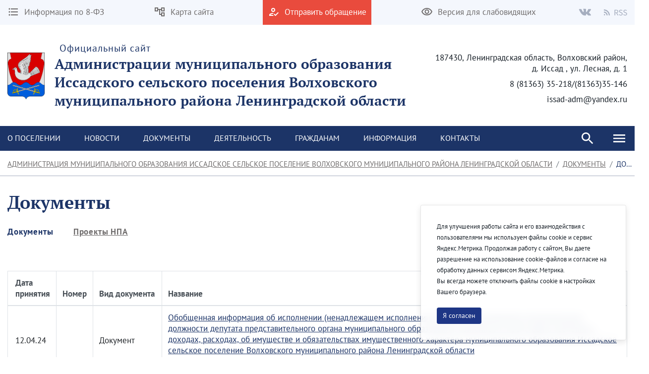

--- FILE ---
content_type: text/html;charset=UTF-8
request_url: https://xn--80aik0ba.xn--p1ai/documentation?p_p_id=com_liferay_asset_publisher_web_portlet_AssetPublisherPortlet_INSTANCE_mWaiRjakdJL6&p_p_lifecycle=0&p_p_state=normal&p_p_mode=view&_com_liferay_asset_publisher_web_portlet_AssetPublisherPortlet_INSTANCE_mWaiRjakdJL6_delta=20&p_r_p_resetCur=false&_com_liferay_asset_publisher_web_portlet_AssetPublisherPortlet_INSTANCE_mWaiRjakdJL6_cur=32
body_size: 384804
content:




































	
		
		
			<!DOCTYPE html>




























































<html class="ltr" dir="ltr" lang="ru-RU">

<head>
    <title>Документы - Администрация муниципального образования Иссадское сельское поселение Волховского муниципального района Ленинградской области</title>

    <meta content="initial-scale=1.0, width=device-width" name="viewport" />






































<meta content="text/html; charset=UTF-8" http-equiv="content-type" />












<script data-senna-track="permanent" src="/combo?browserId=chrome&minifierType=js&languageId=ru_RU&b=7307&t=1765676687924&/o/frontend-js-jquery-web/jquery/jquery.min.js&/o/frontend-js-jquery-web/jquery/init.js&/o/frontend-js-jquery-web/jquery/ajax.js&/o/frontend-js-jquery-web/jquery/bootstrap.bundle.min.js&/o/frontend-js-jquery-web/jquery/collapsible_search.js&/o/frontend-js-jquery-web/jquery/fm.js&/o/frontend-js-jquery-web/jquery/form.js&/o/frontend-js-jquery-web/jquery/popper.min.js&/o/frontend-js-jquery-web/jquery/side_navigation.js" type="text/javascript"></script>
<link data-senna-track="temporary" href="https://xn--80aik0ba.xn--p1ai/documentation" rel="canonical" />
<link data-senna-track="temporary" href="https://xn--80aik0ba.xn--p1ai/documentation" hreflang="ru-RU" rel="alternate" />
<link data-senna-track="temporary" href="https://xn--80aik0ba.xn--p1ai/en/documentation" hreflang="en-US" rel="alternate" />
<link data-senna-track="temporary" href="https://xn--80aik0ba.xn--p1ai/documentation" hreflang="x-default" rel="alternate" />

<meta property="og:locale" content="ru_RU">
<meta property="og:locale:alternate" content="en_US">
<meta property="og:locale:alternate" content="ru_RU">
<meta property="og:site_name" content="Администрация муниципального образования Иссадское сельское поселение Волховского муниципального района Ленинградской области">
<meta property="og:title" content="Документы - Администрация муниципального образования Иссадское сельское поселение Волховского муниципального района Ленинградской области - sp.liferay.ovkhub.ru">
<meta property="og:type" content="website">
<meta property="og:url" content="https://xn--80aik0ba.xn--p1ai/documentation">


<link href="https://xn--80aik0ba.xn--p1ai/o/theme1/images/favicon.ico" rel="icon" />



<link class="lfr-css-file" data-senna-track="temporary" href="https://xn--80aik0ba.xn--p1ai/o/theme1/css/clay.css?browserId=chrome&amp;themeId=theme1_WAR_theme1&amp;minifierType=css&amp;languageId=ru_RU&amp;b=7307&amp;t=1765676726000" id="liferayAUICSS" rel="stylesheet" type="text/css" />



<link data-senna-track="temporary" href="/o/frontend-css-web/main.css?browserId=chrome&amp;themeId=theme1_WAR_theme1&amp;minifierType=css&amp;languageId=ru_RU&amp;b=7307&amp;t=1623377010573" id="liferayPortalCSS" rel="stylesheet" type="text/css" />









	

	





	



	

		<link data-senna-track="temporary" href="/combo?browserId=chrome&amp;minifierType=&amp;themeId=theme1_WAR_theme1&amp;languageId=ru_RU&amp;b=7307&amp;com_liferay_asset_publisher_web_portlet_AssetPublisherPortlet_INSTANCE_mWaiRjakdJL6:%2Fcss%2Fmain.css&amp;com_liferay_portal_search_web_search_bar_portlet_SearchBarPortlet_INSTANCE_FooterSearch:%2Fcss%2Fmain.css&amp;com_liferay_product_navigation_product_menu_web_portlet_ProductMenuPortlet:%2Fcss%2Fmain.css&amp;com_liferay_product_navigation_user_personal_bar_web_portlet_ProductNavigationUserPersonalBarPortlet:%2Fcss%2Fmain.css&amp;com_liferay_site_navigation_menu_web_portlet_SiteNavigationMenuPortlet_INSTANCE_footer_navigation_menu_0:%2Fcss%2Fmain.css&amp;ru_pragmatic_liferay_regulation_web_RegulationPortlet_INSTANCE_RJ14t6d2G0M4:%2Fcss%2Fmain.css&amp;t=1765676726000" id="566836a7" rel="stylesheet" type="text/css" />

	







<script data-senna-track="temporary" type="text/javascript">
	// <![CDATA[
		var Liferay = Liferay || {};

		Liferay.Browser = {
			acceptsGzip: function() {
				return true;
			},

			

			getMajorVersion: function() {
				return 131.0;
			},

			getRevision: function() {
				return '537.36';
			},
			getVersion: function() {
				return '131.0';
			},

			

			isAir: function() {
				return false;
			},
			isChrome: function() {
				return true;
			},
			isEdge: function() {
				return false;
			},
			isFirefox: function() {
				return false;
			},
			isGecko: function() {
				return true;
			},
			isIe: function() {
				return false;
			},
			isIphone: function() {
				return false;
			},
			isLinux: function() {
				return false;
			},
			isMac: function() {
				return true;
			},
			isMobile: function() {
				return false;
			},
			isMozilla: function() {
				return false;
			},
			isOpera: function() {
				return false;
			},
			isRtf: function() {
				return true;
			},
			isSafari: function() {
				return true;
			},
			isSun: function() {
				return false;
			},
			isWebKit: function() {
				return true;
			},
			isWindows: function() {
				return false;
			}
		};

		Liferay.Data = Liferay.Data || {};

		Liferay.Data.ICONS_INLINE_SVG = true;

		Liferay.Data.NAV_SELECTOR = '#navigation';

		Liferay.Data.NAV_SELECTOR_MOBILE = '#navigationCollapse';

		Liferay.Data.isCustomizationView = function() {
			return false;
		};

		Liferay.Data.notices = [
			

			
		];

		Liferay.PortletKeys = {
			DOCUMENT_LIBRARY: 'com_liferay_document_library_web_portlet_DLPortlet',
			DYNAMIC_DATA_MAPPING: 'com_liferay_dynamic_data_mapping_web_portlet_DDMPortlet',
			ITEM_SELECTOR: 'com_liferay_item_selector_web_portlet_ItemSelectorPortlet'
		};

		Liferay.PropsValues = {
			JAVASCRIPT_SINGLE_PAGE_APPLICATION_TIMEOUT: 0,
			NTLM_AUTH_ENABLED: false,
			UPLOAD_SERVLET_REQUEST_IMPL_MAX_SIZE: 2147483647
		};

		Liferay.ThemeDisplay = {

			

			
				getLayoutId: function() {
					return '23';
				},

				

				getLayoutRelativeControlPanelURL: function() {
					return '/group/group-11226818/~/control_panel/manage?p_p_id=com_liferay_asset_publisher_web_portlet_AssetPublisherPortlet_INSTANCE_mWaiRjakdJL6';
				},

				getLayoutRelativeURL: function() {
					return '/documentation';
				},
				getLayoutURL: function() {
					return 'https://xn--80aik0ba.xn--p1ai/documentation';
				},
				getParentLayoutId: function() {
					return '255';
				},
				isControlPanel: function() {
					return false;
				},
				isPrivateLayout: function() {
					return 'false';
				},
				isVirtualLayout: function() {
					return false;
				},
			

			getBCP47LanguageId: function() {
				return 'ru-RU';
			},
			getCanonicalURL: function() {

				

				return 'https\x3a\x2f\x2fxn--80aik0ba\x2exn--p1ai\x2fdocumentation';
			},
			getCDNBaseURL: function() {
				return 'https://xn--80aik0ba.xn--p1ai';
			},
			getCDNDynamicResourcesHost: function() {
				return '';
			},
			getCDNHost: function() {
				return '';
			},
			getCompanyGroupId: function() {
				return '429390';
			},
			getCompanyId: function() {
				return '429355';
			},
			getDefaultLanguageId: function() {
				return 'ru_RU';
			},
			getDoAsUserIdEncoded: function() {
				return '';
			},
			getLanguageId: function() {
				return 'ru_RU';
			},
			getParentGroupId: function() {
				return '11226818';
			},
			getPathContext: function() {
				return '';
			},
			getPathImage: function() {
				return '/image';
			},
			getPathJavaScript: function() {
				return '/o/frontend-js-web';
			},
			getPathMain: function() {
				return '/c';
			},
			getPathThemeImages: function() {
				return 'https://xn--80aik0ba.xn--p1ai/o/theme1/images';
			},
			getPathThemeRoot: function() {
				return '/o/theme1';
			},
			getPlid: function() {
				return '492687';
			},
			getPortalURL: function() {
				return 'https://xn--80aik0ba.xn--p1ai';
			},
			getScopeGroupId: function() {
				return '11226818';
			},
			getScopeGroupIdOrLiveGroupId: function() {
				return '11226818';
			},
			getSessionId: function() {
				return '';
			},
			getSiteAdminURL: function() {
				return 'https://xn--80aik0ba.xn--p1ai/group/group-11226818/~/control_panel/manage?p_p_lifecycle=0&p_p_state=maximized&p_p_mode=view';
			},
			getSiteGroupId: function() {
				return '11226818';
			},
			getURLControlPanel: function() {
				return '/group/control_panel?refererPlid=492687';
			},
			getURLHome: function() {
				return 'https\x3a\x2f\x2fxn--80aik0ba\x2exn--p1ai\x2fweb\x2fguest';
			},
			getUserEmailAddress: function() {
				return '';
			},
			getUserId: function() {
				return '429358';
			},
			getUserName: function() {
				return '';
			},
			isAddSessionIdToURL: function() {
				return false;
			},
			isImpersonated: function() {
				return false;
			},
			isSignedIn: function() {
				return false;
			},
			isStateExclusive: function() {
				return false;
			},
			isStateMaximized: function() {
				return false;
			},
			isStatePopUp: function() {
				return false;
			}
		};

		var themeDisplay = Liferay.ThemeDisplay;

		Liferay.AUI = {

			

			getAvailableLangPath: function() {
				return 'available_languages.jsp?browserId=chrome&themeId=theme1_WAR_theme1&colorSchemeId=01&minifierType=js&languageId=ru_RU&b=7307&t=1765676673627';
			},
			getCombine: function() {
				return true;
			},
			getComboPath: function() {
				return '/combo/?browserId=chrome&minifierType=&languageId=ru_RU&b=7307&t=1623376995526&';
			},
			getDateFormat: function() {
				return '%d.%m.%Y';
			},
			getEditorCKEditorPath: function() {
				return '/o/frontend-editor-ckeditor-web';
			},
			getFilter: function() {
				var filter = 'raw';

				
					
						filter = 'min';
					
					
				

				return filter;
			},
			getFilterConfig: function() {
				var instance = this;

				var filterConfig = null;

				if (!instance.getCombine()) {
					filterConfig = {
						replaceStr: '.js' + instance.getStaticResourceURLParams(),
						searchExp: '\\.js$'
					};
				}

				return filterConfig;
			},
			getJavaScriptRootPath: function() {
				return '/o/frontend-js-web';
			},
			getLangPath: function() {
				return 'aui_lang.jsp?browserId=chrome&themeId=theme1_WAR_theme1&colorSchemeId=01&minifierType=js&languageId=ru_RU&b=7307&t=1623376995526';
			},
			getPortletRootPath: function() {
				return '/html/portlet';
			},
			getStaticResourceURLParams: function() {
				return '?browserId=chrome&minifierType=&languageId=ru_RU&b=7307&t=1623376995526';
			}
		};

		Liferay.authToken = 'NR70khC6';

		

		Liferay.currentURL = '\x2fdocumentation\x3fp_p_id\x3dcom_liferay_asset_publisher_web_portlet_AssetPublisherPortlet_INSTANCE_mWaiRjakdJL6\x26p_p_lifecycle\x3d0\x26p_p_state\x3dnormal\x26p_p_mode\x3dview\x26_com_liferay_asset_publisher_web_portlet_AssetPublisherPortlet_INSTANCE_mWaiRjakdJL6_delta\x3d20\x26p_r_p_resetCur\x3dfalse\x26_com_liferay_asset_publisher_web_portlet_AssetPublisherPortlet_INSTANCE_mWaiRjakdJL6_cur\x3d32';
		Liferay.currentURLEncoded = '\x252Fdocumentation\x253Fp_p_id\x253Dcom_liferay_asset_publisher_web_portlet_AssetPublisherPortlet_INSTANCE_mWaiRjakdJL6\x2526p_p_lifecycle\x253D0\x2526p_p_state\x253Dnormal\x2526p_p_mode\x253Dview\x2526_com_liferay_asset_publisher_web_portlet_AssetPublisherPortlet_INSTANCE_mWaiRjakdJL6_delta\x253D20\x2526p_r_p_resetCur\x253Dfalse\x2526_com_liferay_asset_publisher_web_portlet_AssetPublisherPortlet_INSTANCE_mWaiRjakdJL6_cur\x253D32';
	// ]]>
</script>

<script src="/o/js_loader_config?t=1765676687932" type="text/javascript"></script>
<script data-senna-track="permanent" src="/combo?browserId=chrome&minifierType=js&languageId=ru_RU&b=7307&t=1623376995526&/o/frontend-js-aui-web/aui/aui/aui.js&/o/frontend-js-aui-web/liferay/modules.js&/o/frontend-js-aui-web/liferay/aui_sandbox.js&/o/frontend-js-aui-web/aui/attribute-base/attribute-base.js&/o/frontend-js-aui-web/aui/attribute-complex/attribute-complex.js&/o/frontend-js-aui-web/aui/attribute-core/attribute-core.js&/o/frontend-js-aui-web/aui/attribute-observable/attribute-observable.js&/o/frontend-js-aui-web/aui/attribute-extras/attribute-extras.js&/o/frontend-js-aui-web/aui/event-custom-base/event-custom-base.js&/o/frontend-js-aui-web/aui/event-custom-complex/event-custom-complex.js&/o/frontend-js-aui-web/aui/oop/oop.js&/o/frontend-js-aui-web/aui/aui-base-lang/aui-base-lang.js&/o/frontend-js-aui-web/liferay/dependency.js&/o/frontend-js-aui-web/liferay/util.js&/o/frontend-js-web/loader/config.js&/o/frontend-js-web/loader/loader.js&/o/frontend-js-web/liferay/dom_task_runner.js&/o/frontend-js-web/liferay/events.js&/o/frontend-js-web/liferay/lazy_load.js&/o/frontend-js-web/liferay/liferay.js&/o/frontend-js-web/liferay/global.bundle.js&/o/frontend-js-web/liferay/portlet.js&/o/frontend-js-web/liferay/workflow.js" type="text/javascript"></script>




	

	<script data-senna-track="temporary" src="/o/js_bundle_config?t=1765676696112" type="text/javascript"></script>


<script data-senna-track="temporary" type="text/javascript">
	// <![CDATA[
		
			
				
				
			
		

		

		
	// ]]>
</script>





	
		

			

			
		
		
	



	
		
		

			

			
		
	












	

	





	



	



















<link class="lfr-css-file" data-senna-track="temporary" href="https://xn--80aik0ba.xn--p1ai/o/theme1/css/main.css?browserId=chrome&amp;themeId=theme1_WAR_theme1&amp;minifierType=css&amp;languageId=ru_RU&amp;b=7307&amp;t=1765676726000" id="liferayThemeCSS" rel="stylesheet" type="text/css" />








	<style data-senna-track="temporary" type="text/css">

		

			

		

			

		

			

		

			

		

			

		

			

		

			

		

			

		

			

		

			

		

			

		

			

		

			

		

	</style>


<link href="/o/commerce-frontend-js/styles/main.css" rel="stylesheet" type="text/css" /><style data-senna-track="temporary" type="text/css">
</style>
<script type="text/javascript">
// <![CDATA[
Liferay.SPA = Liferay.SPA || {};
Liferay.SPA.cacheExpirationTime = -1;
Liferay.SPA.clearScreensCache = true;
Liferay.SPA.debugEnabled = false;
Liferay.SPA.excludedPaths = ["/c/document_library","/documents","/image"];
Liferay.SPA.loginRedirect = '';
Liferay.SPA.navigationExceptionSelectors = ':not([target="_blank"]):not([data-senna-off]):not([data-resource-href]):not([data-cke-saved-href]):not([data-cke-saved-href])';
Liferay.SPA.requestTimeout = 0;
Liferay.SPA.userNotification = {
	message: 'It looks like this is taking longer than expected.',
	timeout: 30000,
	title: 'Oops'
};
// ]]>
</script><script type="text/javascript">
// <![CDATA[
Liferay.Loader.require('frontend-js-spa-web@4.0.32/liferay/init.es', function(frontendJsSpaWeb4032LiferayInitEs) {
try {
(function() {
var frontendJsSpaWebLiferayInitEs = frontendJsSpaWeb4032LiferayInitEs;
frontendJsSpaWebLiferayInitEs.default.init(
	function(app) {
		app.setPortletsBlacklist({"com_liferay_nested_portlets_web_portlet_NestedPortletsPortlet":true,"com_liferay_site_navigation_directory_web_portlet_SitesDirectoryPortlet":true,"com_liferay_login_web_portlet_LoginPortlet":true,"com_liferay_login_web_portlet_FastLoginPortlet":true});
		app.setValidStatusCodes([221,490,494,499,491,492,493,495,220]);
	}
);
})();
} catch (err) {
	console.error(err);
}
});
// ]]>
</script>



















<script data-senna-track="temporary" type="text/javascript">
	if (window.Analytics) {
		window._com_liferay_document_library_analytics_isViewFileEntry = false;
	}
</script>







<script type="text/javascript">
// <![CDATA[
Liferay.on(
	'ddmFieldBlur', function(event) {
		if (window.Analytics) {
			Analytics.send(
				'fieldBlurred',
				'Form',
				{
					fieldName: event.fieldName,
					focusDuration: event.focusDuration,
					formId: event.formId,
					page: event.page
				}
			);
		}
	}
);

Liferay.on(
	'ddmFieldFocus', function(event) {
		if (window.Analytics) {
			Analytics.send(
				'fieldFocused',
				'Form',
				{
					fieldName: event.fieldName,
					formId: event.formId,
					page: event.page
				}
			);
		}
	}
);

Liferay.on(
	'ddmFormPageShow', function(event) {
		if (window.Analytics) {
			Analytics.send(
				'pageViewed',
				'Form',
				{
					formId: event.formId,
					page: event.page,
					title: event.title
				}
			);
		}
	}
);

Liferay.on(
	'ddmFormSubmit', function(event) {
		if (window.Analytics) {
			Analytics.send(
				'formSubmitted',
				'Form',
				{
					formId: event.formId
				}
			);
		}
	}
);

Liferay.on(
	'ddmFormView', function(event) {
		if (window.Analytics) {
			Analytics.send(
				'formViewed',
				'Form',
				{
					formId: event.formId,
					title: event.title
				}
			);
		}
	}
);
// ]]>
</script>








    <link rel="stylesheet" href="https://xn--80aik0ba.xn--p1ai/o/theme1/css/normalize.css?v=2.0.35">
    <link rel="stylesheet" href="https://xn--80aik0ba.xn--p1ai/o/theme1/css/bootstrap-grid.css?v=2.0.35">
    <link rel="stylesheet" href="https://xn--80aik0ba.xn--p1ai/o/theme1/js/slick/slick-theme.css?v=2.0.35">
    <link rel="stylesheet" href="https://xn--80aik0ba.xn--p1ai/o/theme1/css/bvi/bvi.min.css?v=2.0.35" type="text/css">

    <link rel="stylesheet" href="https://xn--80aik0ba.xn--p1ai/o/theme1/css/videojs/video-js.css?v=2.0.35">
    <link rel="stylesheet" href="https://xn--80aik0ba.xn--p1ai/o/theme1/css/videojs/videojs-vjsdownload.css?v=2.0.35">
    <link rel="stylesheet" href="https://xn--80aik0ba.xn--p1ai/o/theme1/css/videojs/videojs-share.css?v=2.0.35">
    <link rel="stylesheet" href="https://xn--80aik0ba.xn--p1ai/o/theme1/css/videojs/videojs-overlay.css?v=2.0.35">
</head>

<body class="chrome controls-visible  yui3-skin-sam signed-out public-page site">


















































	<nav aria-label="Быстрые ссылки" class="quick-access-nav" id="zvlp_quickAccessNav">
		<h1 class="hide-accessible">Навигация</h1>

		<ul>
			
				<li><a href="#main-content">Перейти к содержимому</a></li>
			

			
		</ul>
	</nav>

















































































<header class="avo-header ">
    <div class="avo-header-top hide_on_mobile">
        <div class="container">
                <div class="row flex">
    <div class="col-auto hide_on_mobile">
        <a class="avo-btn" href="https://xn--80aik0ba.xn--p1ai/information-on-8-fz">
            <svg width="24" height="24" viewBox="0 0 24 24" xmlns="http://www.w3.org/2000/svg">
            <path d="M4 10.5a1.5 1.5 0 100 3 1.5 1.5 0 000-3zm0-6a1.5 1.5 0 100 3 1.5 1.5 0 000-3zm0 12c-.8 0-1.5.7-1.5 1.5s.7 1.5 1.5 1.5 1.5-.7 1.5-1.5-.7-1.5-1.5-1.5zM7 19h14v-2H7v2zm0-6h14v-2H7v2zm0-8v2h14V5H7z"/>
            </svg>
            <span>
                Информация по 8-ФЗ
            </span>
        </a>
    </div>
    <div class="col-auto hide_on_mobile">
        <a class="avo-btn" href="https://xn--80aik0ba.xn--p1ai/site-map">
            <svg width="24" height="24" viewBox="0 0 24 24" xmlns="http://www.w3.org/2000/svg">
                <path d="M22 11V3H15V6H9V3H2V11H9V8H11V18H15V21H22V13H15V16H13V8H15V11H22ZM7 9H4V5H7V9ZM17 15H20V19H17V15ZM17 5H20V9H17V5Z" />
            </svg>
            <span>Карта сайта</span>
        </a>
    </div>
    <div class="col-auto">
        <a class="avo-btn avo-btn__important" href="https://xn--80aik0ba.xn--p1ai/internet-reception" target="_blank">
            <svg width="24" height="24" viewBox="0 0 24 24" xmlns="http://www.w3.org/2000/svg">
            <path d="M11 12a4 4 0 100-8 4 4 0 000 8zm0-6a2 2 0 012 2 2 2 0 01-2 2 2 2 0 01-2-2c0-1.1.9-2 2-2zM5 18c.2-.6 2.6-1.7 5-2l2-2h-1c-2.7 0-8 1.3-8 4v2h9l-2-2H5zm15.6-5.5l-5.1 5.2-2.1-2.1L12 17l3.5 3.5 6.5-6.6-1.4-1.4z"/>
            </svg>
            <span>Отправить обращение</span>
        </a>
    </div>
<div class="col-auto hide_on_mobile">
    <a class="js-visual-assistent avo-btn" href="javascript:">
        <svg width="24" height="24" viewBox="0 0 24 24" xmlns="http://www.w3.org/2000/svg">
        <path d="M12 6c3.8 0 7.2 2.1 8.8 5.5A9.8 9.8 0 0112 17a9.8 9.8 0 01-8.8-5.5C4.8 8.1 8.2 6 12 6zm0-2C7 4 2.7 7.1 1 11.5a11.8 11.8 0 0022 0C21.3 7.1 17 4 12 4zm0 5a2.5 2.5 0 110 5 2.5 2.5 0 010-5zm0-2a4.5 4.5 0 100 9 4.5 4.5 0 000-9z"/>
        </svg>
        <span>Версия для слабовидящих</span>
    </a>
</div>
                    <div class="col-auto">
<div class="avo-socials">
        <a class="avo-btn vk-link" href="https://vk.com/public197652334" target="_blank">
        <svg fill="none" height="15" viewbox="0 0 36 22" width="26" xmlns="http://www.w3.org/2000/svg">
            <path clip-rule="evenodd" d="M17.4437 20.9137H19.5746C19.5746 20.9137 20.2186 20.8441 20.5461 20.4946C20.8495 20.1762 20.8402 19.5796 20.8402 19.5796C20.8402 19.5796 20.7974 16.7669 22.1243 16.3533C23.4512 15.9398 25.1131 19.0709 26.8942 20.2732C28.2397 21.1882 29.2633 20.9832 29.2633 20.9832L34.0239 20.9173C34.0239 20.9173 36.5139 20.7655 35.3266 18.8403C35.2298 18.6829 34.638 17.4166 31.7906 14.8143C28.8129 12.0913 29.2056 12.5305 32.803 7.81825C34.9879 4.9415 35.87 3.19386 35.5964 2.4399C35.3359 1.72986 33.7242 1.91286 33.7242 1.91286L28.3644 1.9458C28.1266 1.9181 27.8857 1.96012 27.6721 2.06658C27.4684 2.21267 27.3057 2.40724 27.1994 2.63205C26.6442 4.04863 25.9823 5.4225 25.2192 6.74221C22.8315 10.7279 21.8693 10.9384 21.4971 10.6913C20.5889 10.1131 20.816 8.37274 20.816 7.13749C20.816 3.27438 21.4115 1.66398 19.6547 1.24674C19.0629 1.10766 18.6348 1.01799 17.1441 0.997863C15.231 0.979563 13.6081 0.997863 12.6962 1.44621C12.0858 1.74267 11.6149 2.39781 11.9108 2.43624C12.2663 2.48199 13.0684 2.64852 13.4927 3.21765C14.051 3.94964 14.0231 5.59664 14.0231 5.59664C14.0231 5.59664 14.3302 10.1478 13.2768 10.7151C12.5548 11.1013 11.5628 10.3107 9.43564 6.68914C8.71312 5.43275 8.07346 4.13199 7.52062 2.79492C7.42057 2.56692 7.26684 2.36558 7.0721 2.20749C6.82339 2.04448 6.5435 1.93302 6.24952 1.87992L1.1614 1.91286C1.1614 1.91286 0.396509 1.93482 0.117351 2.26239C-0.133891 2.55336 0.0968799 3.1536 0.0968799 3.1536C0.0968799 3.1536 4.09442 12.3292 8.60003 16.9517C12.7409 21.1918 17.4437 20.9137 17.4437 20.9137Z" fill="#B8BCCB" fill-rule="evenodd"/>
        </svg>
    </a>
    <a class="avo-btn rss-link" href="https://иссад.рф/news?p_p_id=com_liferay_asset_publisher_web_portlet_AssetPublisherPortlet_INSTANCE_talFSKa6e2Jz&p_p_lifecycle=2&p_p_state=normal&p_p_mode=view&p_p_resource_id=getRSS&p_p_cacheability=cacheLevelPage&_com_liferay_asset_publisher_web_portlet_AssetPublisherPortlet_INSTANCE_talFSKa6e2Jz_currentURL=%2Fnews&_com_liferay_asset_publisher_web_portlet_AssetPublisherPortlet_INSTANCE_talFSKa6e2Jz_portletAjaxable=true" target="_blank">
        <svg fill="none" height="12" viewbox="0 0 20 20" width="12" xmlns="http://www.w3.org/2000/svg">
            <path d="M2.18 19.9999C3.38398 19.9999 4.36 19.0239 4.36 17.8199C4.36 16.6159 3.38398 15.6399 2.18 15.6399C0.976019 15.6399 0 16.6159 0 17.8199C0 19.0239 0.976019 19.9999 2.18 19.9999Z" fill="#B8BCCB"/>
            <path d="M0 0V3.63753C9.03599 3.63753 16.3625 10.964 16.3625 20H20C20 8.95887 11.0411 0 0 0ZM0 7.27506V10.9126C5.01285 10.9126 9.0874 14.9871 9.0874 20H12.7249C12.7249 12.9692 7.03085 7.27506 0 7.27506Z" fill="#B8BCCB"/>
        </svg>
        <svg style="margin-left:4px;" width="26" height="13" viewBox="0 0 26 13" fill="none" xmlns="http://www.w3.org/2000/svg">
            <path d="M0.53 12V0.848H4.015C4.58167 0.848 5.103 0.904666 5.579 1.018C6.06633 1.12 6.48 1.29567 6.82 1.545C7.17133 1.79433 7.44333 2.11733 7.636 2.514C7.82867 2.91067 7.925 3.398 7.925 3.976C7.925 4.84867 7.69833 5.54567 7.245 6.067C6.79167 6.58833 6.17967 6.94533 5.409 7.138L8.248 12H6.65L3.964 7.291H1.941V12H0.53ZM1.941 6.135H3.811C4.68367 6.135 5.35233 5.95933 5.817 5.608C6.28167 5.24533 6.514 4.70133 6.514 3.976C6.514 3.23933 6.28167 2.72367 5.817 2.429C5.35233 2.13433 4.68367 1.987 3.811 1.987H1.941V6.135ZM13.0703 12.204C12.2883 12.204 11.563 12.0567 10.8943 11.762C10.2256 11.4673 9.64762 11.065 9.16029 10.555L10.0103 9.569C10.407 9.98833 10.8716 10.3283 11.4043 10.589C11.9483 10.8383 12.5093 10.963 13.0873 10.963C13.824 10.963 14.3963 10.7987 14.8043 10.47C15.2123 10.13 15.4163 9.688 15.4163 9.144C15.4163 8.86067 15.3653 8.62267 15.2633 8.43C15.1726 8.226 15.0423 8.056 14.8723 7.92C14.7136 7.77267 14.521 7.64233 14.2943 7.529C14.0676 7.41567 13.824 7.29667 13.5633 7.172L11.9653 6.475C11.7046 6.36167 11.4383 6.22567 11.1663 6.067C10.8943 5.90833 10.6506 5.71567 10.4353 5.489C10.22 5.26233 10.0443 4.996 9.90829 4.69C9.77229 4.37267 9.70429 4.01 9.70429 3.602C9.70429 3.18267 9.78929 2.79167 9.95929 2.429C10.1406 2.06633 10.3843 1.75467 10.6903 1.494C11.0076 1.222 11.376 1.01233 11.7953 0.864999C12.226 0.717666 12.6963 0.643999 13.2063 0.643999C13.875 0.643999 14.4926 0.774333 15.0593 1.035C15.626 1.28433 16.1076 1.613 16.5043 2.021L15.7393 2.939C15.3993 2.61033 15.0196 2.35533 14.6003 2.174C14.1923 1.98133 13.7276 1.885 13.2063 1.885C12.583 1.885 12.0786 2.03233 11.6933 2.327C11.3193 2.61033 11.1323 3.007 11.1323 3.517C11.1323 3.789 11.1833 4.02133 11.2853 4.214C11.3986 4.39533 11.546 4.55967 11.7273 4.707C11.9086 4.843 12.107 4.96767 12.3223 5.081C12.5376 5.183 12.7586 5.27933 12.9853 5.37L14.5663 6.05C14.8836 6.186 15.184 6.34467 15.4673 6.526C15.7506 6.696 15.9943 6.9 16.1983 7.138C16.4023 7.36467 16.561 7.63667 16.6743 7.954C16.799 8.26 16.8613 8.617 16.8613 9.025C16.8613 9.467 16.7706 9.88067 16.5893 10.266C16.4193 10.6513 16.17 10.9913 15.8413 11.286C15.5126 11.5693 15.116 11.796 14.6513 11.966C14.1866 12.1247 13.6596 12.204 13.0703 12.204ZM21.9189 12.204C21.1369 12.204 20.4116 12.0567 19.7429 11.762C19.0743 11.4673 18.4963 11.065 18.0089 10.555L18.8589 9.569C19.2556 9.98833 19.7203 10.3283 20.2529 10.589C20.7969 10.8383 21.3579 10.963 21.9359 10.963C22.6726 10.963 23.2449 10.7987 23.6529 10.47C24.0609 10.13 24.2649 9.688 24.2649 9.144C24.2649 8.86067 24.2139 8.62267 24.1119 8.43C24.0213 8.226 23.8909 8.056 23.7209 7.92C23.5623 7.77267 23.3696 7.64233 23.1429 7.529C22.9163 7.41567 22.6726 7.29667 22.4119 7.172L20.8139 6.475C20.5533 6.36167 20.2869 6.22567 20.0149 6.067C19.7429 5.90833 19.4993 5.71567 19.2839 5.489C19.0686 5.26233 18.8929 4.996 18.7569 4.69C18.6209 4.37267 18.5529 4.01 18.5529 3.602C18.5529 3.18267 18.6379 2.79167 18.8079 2.429C18.9893 2.06633 19.2329 1.75467 19.5389 1.494C19.8563 1.222 20.2246 1.01233 20.6439 0.864999C21.0746 0.717666 21.5449 0.643999 22.0549 0.643999C22.7236 0.643999 23.3413 0.774333 23.9079 1.035C24.4746 1.28433 24.9563 1.613 25.3529 2.021L24.5879 2.939C24.2479 2.61033 23.8683 2.35533 23.4489 2.174C23.0409 1.98133 22.5763 1.885 22.0549 1.885C21.4316 1.885 20.9273 2.03233 20.5419 2.327C20.1679 2.61033 19.9809 3.007 19.9809 3.517C19.9809 3.789 20.0319 4.02133 20.1339 4.214C20.2473 4.39533 20.3946 4.55967 20.5759 4.707C20.7573 4.843 20.9556 4.96767 21.1709 5.081C21.3863 5.183 21.6073 5.27933 21.8339 5.37L23.4149 6.05C23.7323 6.186 24.0326 6.34467 24.3159 6.526C24.5993 6.696 24.8429 6.9 25.0469 7.138C25.2509 7.36467 25.4096 7.63667 25.5229 7.954C25.6476 8.26 25.7099 8.617 25.7099 9.025C25.7099 9.467 25.6193 9.88067 25.4379 10.266C25.2679 10.6513 25.0186 10.9913 24.6899 11.286C24.3613 11.5693 23.9646 11.796 23.4999 11.966C23.0353 12.1247 22.5083 12.204 21.9189 12.204Z" fill="#A6AEBF"/>
        </svg>                                        
    </a>
</div>
                    </div>
                </div>

        </div>
    </div>

    <div class="avo-header-middle">
            <div class="container">
            
                <div class="site-title-section flex">

                        <div class="flex">
                            <a href="https://xn--80aik0ba.xn--p1ai">
                                <img alt="" src="/image/layout_set_logo?img_id=11405669&amp;t=1765676760075" />
                            </a>
                            <a href="https://xn--80aik0ba.xn--p1ai" class="hide_on_mobile">
                                    <span class="subtitle">Официальный сайт</span>
                                    <strong class="title">Администрации муниципального образования Иссадского сельского поселения Волховского муниципального района Ленинградской области</strong>
                            </a>
                            <a href="https://xn--80aik0ba.xn--p1ai" class="hide_on_desktop">
                                    <strong class="title">Администрация муниципального образования Иссадское сельское поселение Волховского муниципального района Ленинградской области</strong>
                            </a>
                        </div>
                    <div class="site_header_address hide_on_mobile text-right">
                            <p>187430, Ленинградская область, Волховский район,  д. Иссад , ул. Лесная, д. 1</p>
                            <p>8 (81363) 35-218/(81363)35-146</p>
                            <p>issad-adm@yandex.ru</p>
                    </div>
                </div>
    
            </div><!--/ container -->

<nav class="avo-menu flex hide_on_login_page">
    <div class="container container_search">
        <div class="js-search-box search-box">
            <div class="menu-search">








































	

	<div class="portlet-boundary portlet-boundary_com_liferay_portal_search_web_search_bar_portlet_SearchBarPortlet_  portlet-static portlet-static-end portlet-decorate portlet-search-bar " id="p_p_id_com_liferay_portal_search_web_search_bar_portlet_SearchBarPortlet_INSTANCE_FooterSearch_">
		<span id="p_com_liferay_portal_search_web_search_bar_portlet_SearchBarPortlet_INSTANCE_FooterSearch"></span>




	

	
		
			






































	
	
	
		

<section class="portlet" id="portlet_com_liferay_portal_search_web_search_bar_portlet_SearchBarPortlet_INSTANCE_FooterSearch">


    <div class="portlet-content">

        <div class="autofit-float autofit-row portlet-header">
            <div class="autofit-col autofit-col-expand">
                <h2 class="portlet-title-text">Панель поиска</h2>
            </div>

            <div class="autofit-col autofit-col-end">
                <div class="autofit-section">
                </div>
            </div>
        </div>

        
			<div class=" portlet-content-container">
				


	<div class="portlet-body">



	
		
			
			
				
					



















































	

				

				
					
					
						


	

		


















	
	
		





























































<form action="https://xn--80aik0ba.xn--p1ai/search" class="form  " data-fm-namespace="_com_liferay_portal_search_web_search_bar_portlet_SearchBarPortlet_INSTANCE_FooterSearch_" id="_com_liferay_portal_search_web_search_bar_portlet_SearchBarPortlet_INSTANCE_FooterSearch_fm" method="get" name="_com_liferay_portal_search_web_search_bar_portlet_SearchBarPortlet_INSTANCE_FooterSearch_fm" >
	

	






































































	
	
	
	
	
	
	
	

		

		
			
			
			
			
				<input  class="field form-control"  id="_com_liferay_portal_search_web_search_bar_portlet_SearchBarPortlet_INSTANCE_FooterSearch_formDate"    name="_com_liferay_portal_search_web_search_bar_portlet_SearchBarPortlet_INSTANCE_FooterSearch_formDate"     type="hidden" value="1765706656985"   />
			
		

		
	









			

			

			


































				<fieldset class="fieldset search-bar" ><div class="">
					






































































	
	
	
	
	
	
	
	

		

		
			
			
			
			
				<input  class="field search-bar-empty-search-input form-control"  id="_com_liferay_portal_search_web_search_bar_portlet_SearchBarPortlet_INSTANCE_FooterSearch_emptySearchEnabled"    name="_com_liferay_portal_search_web_search_bar_portlet_SearchBarPortlet_INSTANCE_FooterSearch_emptySearchEnabled"     type="hidden" value="false"   />
			
		

		
	










					<div class="input-group search-bar-simple">
						
							
							
								<div class="input-group-item search-bar-keywords-input-wrapper">
									<input class="form-control input-group-inset input-group-inset-after search-bar-keywords-input" data-qa-id="searchInput" id="dkrk___q" name="q" placeholder="Поиск..." title="Поиск" type="text" value="" />

									






































































	
	
	
	
	
	
	
	

		

		
			
			
			
			
				<input  class="field form-control"  id="_com_liferay_portal_search_web_search_bar_portlet_SearchBarPortlet_INSTANCE_FooterSearch_scope"    name="_com_liferay_portal_search_web_search_bar_portlet_SearchBarPortlet_INSTANCE_FooterSearch_scope"     type="hidden" value=""   />
			
		

		
	










									<div class="input-group-inset-item input-group-inset-item-after">
										<button class="btn btn-monospaced btn-unstyled"type="submit" aria-label="Послать" ><span class="inline-item"><svg class="lexicon-icon lexicon-icon-search" role="presentation" viewBox="0 0 512 512"><use xlink:href="https://xn--80aik0ba.xn--p1ai/o/theme1/images/clay/icons.svg#search" /></svg></span></button>
									</div>
								</div>
							
						
					</div>
				</div></fieldset>
			
		



























































	

	
</form>



<script type="text/javascript">
// <![CDATA[
AUI().use('liferay-form', function(A) {(function() {var $ = AUI.$;var _ = AUI._;
	Liferay.Form.register(
		{
			id: '_com_liferay_portal_search_web_search_bar_portlet_SearchBarPortlet_INSTANCE_FooterSearch_fm'

			
				, fieldRules: [

					

				]
			

			

			, validateOnBlur: true
		}
	);

	var onDestroyPortlet = function(event) {
		if (event.portletId === 'com_liferay_portal_search_web_search_bar_portlet_SearchBarPortlet_INSTANCE_FooterSearch') {
			delete Liferay.Form._INSTANCES['_com_liferay_portal_search_web_search_bar_portlet_SearchBarPortlet_INSTANCE_FooterSearch_fm'];
		}
	};

	Liferay.on('destroyPortlet', onDestroyPortlet);

	

	Liferay.fire(
		'_com_liferay_portal_search_web_search_bar_portlet_SearchBarPortlet_INSTANCE_FooterSearch_formReady',
		{
			formName: '_com_liferay_portal_search_web_search_bar_portlet_SearchBarPortlet_INSTANCE_FooterSearch_fm'
		}
	);
})();});
// ]]>
</script>

		<script type="text/javascript">
// <![CDATA[
AUI().use('liferay-search-bar', function(A) {(function() {var $ = AUI.$;var _ = AUI._;
			new Liferay.Search.SearchBar(A.one('#_com_liferay_portal_search_web_search_bar_portlet_SearchBarPortlet_INSTANCE_FooterSearch_fm'));
		})();});
// ]]>
</script>
	


	
	

					
				
			
		
	
	



	</div>

			</div>
		
    </div>
</section>
	

		
		
	







	</div>






            </div>
        </div>
    </div>
    <div class="container flex">
        <div class="menu">








































	

	<div class="portlet-boundary portlet-boundary_com_liferay_site_navigation_menu_web_portlet_SiteNavigationMenuPortlet_  portlet-static portlet-static-end portlet-decorate portlet-navigation " id="p_p_id_com_liferay_site_navigation_menu_web_portlet_SiteNavigationMenuPortlet_INSTANCE_primary_navigation_menu_">
		<span id="p_com_liferay_site_navigation_menu_web_portlet_SiteNavigationMenuPortlet_INSTANCE_primary_navigation_menu"></span>




	

	
		
			






































	
	
	
		

<section class="portlet" id="portlet_com_liferay_site_navigation_menu_web_portlet_SiteNavigationMenuPortlet_INSTANCE_primary_navigation_menu">


    <div class="portlet-content">

        <div class="autofit-float autofit-row portlet-header">
            <div class="autofit-col autofit-col-expand">
                <h2 class="portlet-title-text">Меню навигации</h2>
            </div>

            <div class="autofit-col autofit-col-end">
                <div class="autofit-section">
                </div>
            </div>
        </div>

        
			<div class=" portlet-content-container">
				


	<div class="portlet-body">



	
		
			
			
				
					



















































	

				

				
					
					
						


	

		




















	
	
		

	<div class="pragm-hor-menu" id="navbar_com_liferay_site_navigation_menu_web_portlet_SiteNavigationMenuPortlet_INSTANCE_primary_navigation_menu">
		<ul aria-label="Страницы сайта" class="navbar-blank navbar-nav navbar-site" role="menubar">






					<li class="lfr-nav-item nav-item dropdown" id="layout_com_liferay_site_navigation_menu_web_portlet_SiteNavigationMenuPortlet_INSTANCE_primary_navigation_menu_7" role="presentation">
						<a aria-labelledby="layout_com_liferay_site_navigation_menu_web_portlet_SiteNavigationMenuPortlet_INSTANCE_primary_navigation_menu_7" aria-haspopup='true' class="nav-link text-truncate dropdown-toggle" href='https://xn--80aik0ba.xn--p1ai/-settlement-information'  role="menuitem">
							<span class="text-truncate"> О поселении</span>
						</a>

						    <ul aria-expanded="false" class="child-menu dropdown-menu child-menu-wrapper" role="menu">
                                <div class="container flex">
                                    <li>
                                        <h3>О поселении</h3>
                                    </li>
                                    <div class="child-menu-wrapper-items">



		<li class="" id="layout_com_liferay_site_navigation_menu_web_portlet_SiteNavigationMenuPortlet_INSTANCE_primary_navigation_menu_8" role="presentation">
			<a aria-labelledby="layout_com_liferay_site_navigation_menu_web_portlet_SiteNavigationMenuPortlet_INSTANCE_primary_navigation_menu_8" class="dropdown-item" href="https://xn--80aik0ba.xn--p1ai/-settlement-information"  role="menuitem">Информация о поселении</a>
		</li>



		<li class="" id="layout_com_liferay_site_navigation_menu_web_portlet_SiteNavigationMenuPortlet_INSTANCE_primary_navigation_menu_9" role="presentation">
			<a aria-labelledby="layout_com_liferay_site_navigation_menu_web_portlet_SiteNavigationMenuPortlet_INSTANCE_primary_navigation_menu_9" class="dropdown-item" href="https://xn--80aik0ba.xn--p1ai/list-of-subordinate-organizations"  role="menuitem">Администрация</a>
		</li>



		<li class="" id="layout_com_liferay_site_navigation_menu_web_portlet_SiteNavigationMenuPortlet_INSTANCE_primary_navigation_menu_10" role="presentation">
			<a aria-labelledby="layout_com_liferay_site_navigation_menu_web_portlet_SiteNavigationMenuPortlet_INSTANCE_primary_navigation_menu_10" class="dropdown-item" href="https://xn--80aik0ba.xn--p1ai/head-of-the-settlement"  role="menuitem">Глава поселения</a>
		</li>



		<li class="" id="layout_com_liferay_site_navigation_menu_web_portlet_SiteNavigationMenuPortlet_INSTANCE_primary_navigation_menu_11" role="presentation">
			<a aria-labelledby="layout_com_liferay_site_navigation_menu_web_portlet_SiteNavigationMenuPortlet_INSTANCE_primary_navigation_menu_11" class="dropdown-item" href="https://xn--80aik0ba.xn--p1ai/council-of-deputies"  role="menuitem">Совет депутатов</a>
		</li>



		<li class="" id="layout_com_liferay_site_navigation_menu_web_portlet_SiteNavigationMenuPortlet_INSTANCE_primary_navigation_menu_12" role="presentation">
			<a aria-labelledby="layout_com_liferay_site_navigation_menu_web_portlet_SiteNavigationMenuPortlet_INSTANCE_primary_navigation_menu_12" class="dropdown-item" href="https://xn--80aik0ba.xn--p1ai/constituent-documents"  role="menuitem">Учредительные документы</a>
		</li>



		<li class="" id="layout_com_liferay_site_navigation_menu_web_portlet_SiteNavigationMenuPortlet_INSTANCE_primary_navigation_menu_13" role="presentation">
			<a aria-labelledby="layout_com_liferay_site_navigation_menu_web_portlet_SiteNavigationMenuPortlet_INSTANCE_primary_navigation_menu_13" class="dropdown-item" href="https://xn--80aik0ba.xn--p1ai/reserve-fund"  role="menuitem">Бюджет поселения</a>
		</li>



		<li class="" id="layout_com_liferay_site_navigation_menu_web_portlet_SiteNavigationMenuPortlet_INSTANCE_primary_navigation_menu_14" role="presentation">
			<a aria-labelledby="layout_com_liferay_site_navigation_menu_web_portlet_SiteNavigationMenuPortlet_INSTANCE_primary_navigation_menu_14" class="dropdown-item" href="https://xn--80aik0ba.xn--p1ai/subordinate-institutions"  role="menuitem">Подведомственные учреждения</a>
		</li>



		<li class="" id="layout_com_liferay_site_navigation_menu_web_portlet_SiteNavigationMenuPortlet_INSTANCE_primary_navigation_menu_15" role="presentation">
			<a aria-labelledby="layout_com_liferay_site_navigation_menu_web_portlet_SiteNavigationMenuPortlet_INSTANCE_primary_navigation_menu_15" class="dropdown-item" href="https://xn--80aik0ba.xn--p1ai/land-use"  role="menuitem">Землепользование</a>
		</li>



		<li class="" id="layout_com_liferay_site_navigation_menu_web_portlet_SiteNavigationMenuPortlet_INSTANCE_primary_navigation_menu_16" role="presentation">
			<a aria-labelledby="layout_com_liferay_site_navigation_menu_web_portlet_SiteNavigationMenuPortlet_INSTANCE_primary_navigation_menu_16" class="dropdown-item" href="https://xn--80aik0ba.xn--p1ai/gallery"  role="menuitem">Галерея</a>
		</li>



		<li class="" id="layout_com_liferay_site_navigation_menu_web_portlet_SiteNavigationMenuPortlet_INSTANCE_primary_navigation_menu_201" role="presentation">
			<a aria-labelledby="layout_com_liferay_site_navigation_menu_web_portlet_SiteNavigationMenuPortlet_INSTANCE_primary_navigation_menu_201" class="dropdown-item" href="https://xn--80aik0ba.xn--p1ai/normative-activity-of-the-council-of-deputies"  role="menuitem">Нормотворческая деятельность Совета депутатов</a>
		</li>



		<li class="" id="layout_com_liferay_site_navigation_menu_web_portlet_SiteNavigationMenuPortlet_INSTANCE_primary_navigation_menu_236" role="presentation">
			<a aria-labelledby="layout_com_liferay_site_navigation_menu_web_portlet_SiteNavigationMenuPortlet_INSTANCE_primary_navigation_menu_236" class="dropdown-item" href="https://xn--80aik0ba.xn--p1ai/comfortable-urban-environment"  role="menuitem">Комфортная городская среда</a>
		</li>



		<li class="" id="layout_com_liferay_site_navigation_menu_web_portlet_SiteNavigationMenuPortlet_INSTANCE_primary_navigation_menu_265" role="presentation">
			<a aria-labelledby="layout_com_liferay_site_navigation_menu_web_portlet_SiteNavigationMenuPortlet_INSTANCE_primary_navigation_menu_265" class="dropdown-item" href="https://xn--80aik0ba.xn--p1ai/269"  role="menuitem">Формы участия жителей  в осуществлении местного самоуправления</a>
		</li>

                                    </div>
                                </div>
                            </ul>
					</li>






					<li class="lfr-nav-item nav-item dropdown" id="layout_com_liferay_site_navigation_menu_web_portlet_SiteNavigationMenuPortlet_INSTANCE_primary_navigation_menu_17" role="presentation">
						<a aria-labelledby="layout_com_liferay_site_navigation_menu_web_portlet_SiteNavigationMenuPortlet_INSTANCE_primary_navigation_menu_17" aria-haspopup='true' class="nav-link text-truncate dropdown-toggle" href='https://xn--80aik0ba.xn--p1ai/news-settlements'  role="menuitem">
							<span class="text-truncate"> Новости</span>
						</a>

						    <ul aria-expanded="false" class="child-menu dropdown-menu child-menu-wrapper" role="menu">
                                <div class="container flex">
                                    <li>
                                        <h3>Новости</h3>
                                    </li>
                                    <div class="child-menu-wrapper-items">



		<li class="" id="layout_com_liferay_site_navigation_menu_web_portlet_SiteNavigationMenuPortlet_INSTANCE_primary_navigation_menu_18" role="presentation">
			<a aria-labelledby="layout_com_liferay_site_navigation_menu_web_portlet_SiteNavigationMenuPortlet_INSTANCE_primary_navigation_menu_18" class="dropdown-item" href="https://xn--80aik0ba.xn--p1ai/news-settlements"  role="menuitem">Новости поселения</a>
		</li>



		<li class="" id="layout_com_liferay_site_navigation_menu_web_portlet_SiteNavigationMenuPortlet_INSTANCE_primary_navigation_menu_19" role="presentation">
			<a aria-labelledby="layout_com_liferay_site_navigation_menu_web_portlet_SiteNavigationMenuPortlet_INSTANCE_primary_navigation_menu_19" class="dropdown-item" href="https://xn--80aik0ba.xn--p1ai/the-prosecutor-s-office-informs"  role="menuitem">Прокуратура информирует</a>
		</li>



		<li class="" id="layout_com_liferay_site_navigation_menu_web_portlet_SiteNavigationMenuPortlet_INSTANCE_primary_navigation_menu_20" role="presentation">
			<a aria-labelledby="layout_com_liferay_site_navigation_menu_web_portlet_SiteNavigationMenuPortlet_INSTANCE_primary_navigation_menu_20" class="dropdown-item" href="https://xn--80aik0ba.xn--p1ai/social-fund"  role="menuitem">Социальный фонд</a>
		</li>



		<li class="" id="layout_com_liferay_site_navigation_menu_web_portlet_SiteNavigationMenuPortlet_INSTANCE_primary_navigation_menu_21" role="presentation">
			<a aria-labelledby="layout_com_liferay_site_navigation_menu_web_portlet_SiteNavigationMenuPortlet_INSTANCE_primary_navigation_menu_21" class="dropdown-item" href="https://xn--80aik0ba.xn--p1ai/mchs"  role="menuitem">МЧС</a>
		</li>



		<li class="" id="layout_com_liferay_site_navigation_menu_web_portlet_SiteNavigationMenuPortlet_INSTANCE_primary_navigation_menu_22" role="presentation">
			<a aria-labelledby="layout_com_liferay_site_navigation_menu_web_portlet_SiteNavigationMenuPortlet_INSTANCE_primary_navigation_menu_22" class="dropdown-item" href="https://xn--80aik0ba.xn--p1ai/rosreestr"  role="menuitem">Росреестр</a>
		</li>



		<li class="" id="layout_com_liferay_site_navigation_menu_web_portlet_SiteNavigationMenuPortlet_INSTANCE_primary_navigation_menu_123" role="presentation">
			<a aria-labelledby="layout_com_liferay_site_navigation_menu_web_portlet_SiteNavigationMenuPortlet_INSTANCE_primary_navigation_menu_123" class="dropdown-item" href="https://xn--80aik0ba.xn--p1ai/prirodoohrannaya-prokuratura"  role="menuitem">Природоохранная прокуратура</a>
		</li>



		<li class="" id="layout_com_liferay_site_navigation_menu_web_portlet_SiteNavigationMenuPortlet_INSTANCE_primary_navigation_menu_125" role="presentation">
			<a aria-labelledby="layout_com_liferay_site_navigation_menu_web_portlet_SiteNavigationMenuPortlet_INSTANCE_primary_navigation_menu_125" class="dropdown-item" href="https://xn--80aik0ba.xn--p1ai/informacia-otdela-nadzornoy-deyatelnosti"  role="menuitem">Информация отдела надзорной деятельности и профилактической работы Волховского района</a>
		</li>

                                    </div>
                                </div>
                            </ul>
					</li>






					<li class="lfr-nav-item nav-item dropdown selected active" id="layout_com_liferay_site_navigation_menu_web_portlet_SiteNavigationMenuPortlet_INSTANCE_primary_navigation_menu_255" role="presentation">
						<a aria-labelledby="layout_com_liferay_site_navigation_menu_web_portlet_SiteNavigationMenuPortlet_INSTANCE_primary_navigation_menu_255" aria-haspopup='true' class="nav-link text-truncate dropdown-toggle" href='https://xn--80aik0ba.xn--p1ai/documentation'  role="menuitem">
							<span class="text-truncate"> Документы</span>
						</a>

						    <ul aria-expanded="false" class="child-menu dropdown-menu child-menu-wrapper" role="menu">
                                <div class="container flex">
                                    <li>
                                        <h3>Документы</h3>
                                    </li>
                                    <div class="child-menu-wrapper-items">



		<li class="active selected" id="layout_com_liferay_site_navigation_menu_web_portlet_SiteNavigationMenuPortlet_INSTANCE_primary_navigation_menu_23" role="presentation">
			<a aria-labelledby="layout_com_liferay_site_navigation_menu_web_portlet_SiteNavigationMenuPortlet_INSTANCE_primary_navigation_menu_23" class="dropdown-item" href="https://xn--80aik0ba.xn--p1ai/documentation"  role="menuitem">Документы</a>
		</li>



		<li class="" id="layout_com_liferay_site_navigation_menu_web_portlet_SiteNavigationMenuPortlet_INSTANCE_primary_navigation_menu_256" role="presentation">
			<a aria-labelledby="layout_com_liferay_site_navigation_menu_web_portlet_SiteNavigationMenuPortlet_INSTANCE_primary_navigation_menu_256" class="dropdown-item" href="https://xn--80aik0ba.xn--p1ai/projects-npa"  role="menuitem">Проекты НПА</a>
		</li>

                                    </div>
                                </div>
                            </ul>
					</li>






					<li class="lfr-nav-item nav-item dropdown" id="layout_com_liferay_site_navigation_menu_web_portlet_SiteNavigationMenuPortlet_INSTANCE_primary_navigation_menu_24" role="presentation">
						<a aria-labelledby="layout_com_liferay_site_navigation_menu_web_portlet_SiteNavigationMenuPortlet_INSTANCE_primary_navigation_menu_24" aria-haspopup='true' class="nav-link text-truncate dropdown-toggle" href='https://xn--80aik0ba.xn--p1ai/programs'  role="menuitem">
							<span class="text-truncate"> Деятельность</span>
						</a>

						    <ul aria-expanded="false" class="child-menu dropdown-menu child-menu-wrapper" role="menu">
                                <div class="container flex">
                                    <li>
                                        <h3>Деятельность</h3>
                                    </li>
                                    <div class="child-menu-wrapper-items">



		<li class="" id="layout_com_liferay_site_navigation_menu_web_portlet_SiteNavigationMenuPortlet_INSTANCE_primary_navigation_menu_34" role="presentation">
			<a aria-labelledby="layout_com_liferay_site_navigation_menu_web_portlet_SiteNavigationMenuPortlet_INSTANCE_primary_navigation_menu_34" class="dropdown-item" href="https://xn--80aik0ba.xn--p1ai/programs"  role="menuitem">Программы</a>
		</li>



		<li class="" id="layout_com_liferay_site_navigation_menu_web_portlet_SiteNavigationMenuPortlet_INSTANCE_primary_navigation_menu_26" role="presentation">
			<a aria-labelledby="layout_com_liferay_site_navigation_menu_web_portlet_SiteNavigationMenuPortlet_INSTANCE_primary_navigation_menu_26" class="dropdown-item" href="https://xn--80aik0ba.xn--p1ai/housing-and-utilities"  role="menuitem">Жилищно-коммунальное хозяйство</a>
		</li>



		<li class="" id="layout_com_liferay_site_navigation_menu_web_portlet_SiteNavigationMenuPortlet_INSTANCE_primary_navigation_menu_203" role="presentation">
			<a aria-labelledby="layout_com_liferay_site_navigation_menu_web_portlet_SiteNavigationMenuPortlet_INSTANCE_primary_navigation_menu_203" class="dropdown-item" href="https://xn--80aik0ba.xn--p1ai/sale-and-lease-of-property"  role="menuitem">Продажа и аренда имущества</a>
		</li>



		<li class="" id="layout_com_liferay_site_navigation_menu_web_portlet_SiteNavigationMenuPortlet_INSTANCE_primary_navigation_menu_204" role="presentation">
			<a aria-labelledby="layout_com_liferay_site_navigation_menu_web_portlet_SiteNavigationMenuPortlet_INSTANCE_primary_navigation_menu_204" class="dropdown-item" href="https://xn--80aik0ba.xn--p1ai/land-tenure"  role="menuitem">Землепользование</a>
		</li>



		<li class="" id="layout_com_liferay_site_navigation_menu_web_portlet_SiteNavigationMenuPortlet_INSTANCE_primary_navigation_menu_205" role="presentation">
			<a aria-labelledby="layout_com_liferay_site_navigation_menu_web_portlet_SiteNavigationMenuPortlet_INSTANCE_primary_navigation_menu_205" class="dropdown-item" href="https://xn--80aik0ba.xn--p1ai/road-management"  role="menuitem">Дорожное хозяйство и благоустройство</a>
		</li>



		<li class="" id="layout_com_liferay_site_navigation_menu_web_portlet_SiteNavigationMenuPortlet_INSTANCE_primary_navigation_menu_27" role="presentation">
			<a aria-labelledby="layout_com_liferay_site_navigation_menu_web_portlet_SiteNavigationMenuPortlet_INSTANCE_primary_navigation_menu_27" class="dropdown-item" href="https://xn--80aik0ba.xn--p1ai/property-support-for-small-and-medium-sized-businesses"  role="menuitem">Малый и средний бизнес</a>
		</li>



		<li class="" id="layout_com_liferay_site_navigation_menu_web_portlet_SiteNavigationMenuPortlet_INSTANCE_primary_navigation_menu_208" role="presentation">
			<a aria-labelledby="layout_com_liferay_site_navigation_menu_web_portlet_SiteNavigationMenuPortlet_INSTANCE_primary_navigation_menu_208" class="dropdown-item" href="https://xn--80aik0ba.xn--p1ai/schedule-plan"  role="menuitem">Муниципальный заказ</a>
		</li>



		<li class="" id="layout_com_liferay_site_navigation_menu_web_portlet_SiteNavigationMenuPortlet_INSTANCE_primary_navigation_menu_29" role="presentation">
			<a aria-labelledby="layout_com_liferay_site_navigation_menu_web_portlet_SiteNavigationMenuPortlet_INSTANCE_primary_navigation_menu_29" class="dropdown-item" href="https://xn--80aik0ba.xn--p1ai/municipal-services"  role="menuitem">Муниципальные услуги</a>
		</li>



		<li class="" id="layout_com_liferay_site_navigation_menu_web_portlet_SiteNavigationMenuPortlet_INSTANCE_primary_navigation_menu_219" role="presentation">
			<a aria-labelledby="layout_com_liferay_site_navigation_menu_web_portlet_SiteNavigationMenuPortlet_INSTANCE_primary_navigation_menu_219" class="dropdown-item" href="https://xn--80aik0ba.xn--p1ai/municipal-programs"  role="menuitem">Муниципальные программы</a>
		</li>



		<li class="" id="layout_com_liferay_site_navigation_menu_web_portlet_SiteNavigationMenuPortlet_INSTANCE_primary_navigation_menu_253" role="presentation">
			<a aria-labelledby="layout_com_liferay_site_navigation_menu_web_portlet_SiteNavigationMenuPortlet_INSTANCE_primary_navigation_menu_253" class="dropdown-item" href="https://xn--80aik0ba.xn--p1ai/protection-of-the-population-and-territories-from-emergency-situations"  role="menuitem">Защита населения и территорий от чрезвычайных ситуаций</a>
		</li>



		<li class="" id="layout_com_liferay_site_navigation_menu_web_portlet_SiteNavigationMenuPortlet_INSTANCE_primary_navigation_menu_47" role="presentation">
			<a aria-labelledby="layout_com_liferay_site_navigation_menu_web_portlet_SiteNavigationMenuPortlet_INSTANCE_primary_navigation_menu_47" class="dropdown-item" href="https://xn--80aik0ba.xn--p1ai/municipal-control"  role="menuitem">Муниципальный контроль</a>
		</li>



		<li class="" id="layout_com_liferay_site_navigation_menu_web_portlet_SiteNavigationMenuPortlet_INSTANCE_primary_navigation_menu_35" role="presentation">
			<a aria-labelledby="layout_com_liferay_site_navigation_menu_web_portlet_SiteNavigationMenuPortlet_INSTANCE_primary_navigation_menu_35" class="dropdown-item" href="https://xn--80aik0ba.xn--p1ai/integrated-development-programs"  role="menuitem">Градостроительство</a>
		</li>



		<li class="" id="layout_com_liferay_site_navigation_menu_web_portlet_SiteNavigationMenuPortlet_INSTANCE_primary_navigation_menu_25" role="presentation">
			<a aria-labelledby="layout_com_liferay_site_navigation_menu_web_portlet_SiteNavigationMenuPortlet_INSTANCE_primary_navigation_menu_25" class="dropdown-item" href="https://xn--80aik0ba.xn--p1ai/anti-corruption-monitoring"  role="menuitem">Противодействие коррупции</a>
		</li>



		<li class="" id="layout_com_liferay_site_navigation_menu_web_portlet_SiteNavigationMenuPortlet_INSTANCE_primary_navigation_menu_28" role="presentation">
			<a aria-labelledby="layout_com_liferay_site_navigation_menu_web_portlet_SiteNavigationMenuPortlet_INSTANCE_primary_navigation_menu_28" class="dropdown-item" href="https://xn--80aik0ba.xn--p1ai/-%D1%81ountering-terrorism-interfaith-and-ethnic-conflicts"  role="menuitem">Противодействие терроризму, межконфессиональным и межнациональным конфликтам</a>
		</li>



		<li class="" id="layout_com_liferay_site_navigation_menu_web_portlet_SiteNavigationMenuPortlet_INSTANCE_primary_navigation_menu_30" role="presentation">
			<a aria-labelledby="layout_com_liferay_site_navigation_menu_web_portlet_SiteNavigationMenuPortlet_INSTANCE_primary_navigation_menu_30" class="dropdown-item" href="https://xn--80aik0ba.xn--p1ai/plans"  role="menuitem">Планы</a>
		</li>



		<li class="" id="layout_com_liferay_site_navigation_menu_web_portlet_SiteNavigationMenuPortlet_INSTANCE_primary_navigation_menu_31" role="presentation">
			<a aria-labelledby="layout_com_liferay_site_navigation_menu_web_portlet_SiteNavigationMenuPortlet_INSTANCE_primary_navigation_menu_31" class="dropdown-item" href="https://xn--80aik0ba.xn--p1ai/annual-report-on-the-effectiveness-of-municipal-programs"  role="menuitem">Отчеты</a>
		</li>



		<li class="" id="layout_com_liferay_site_navigation_menu_web_portlet_SiteNavigationMenuPortlet_INSTANCE_primary_navigation_menu_32" role="presentation">
			<a aria-labelledby="layout_com_liferay_site_navigation_menu_web_portlet_SiteNavigationMenuPortlet_INSTANCE_primary_navigation_menu_32" class="dropdown-item" href="https://xn--80aik0ba.xn--p1ai/checks"  role="menuitem">Проверки</a>
		</li>

                                    </div>
                                </div>
                            </ul>
					</li>






					<li class="lfr-nav-item nav-item dropdown" id="layout_com_liferay_site_navigation_menu_web_portlet_SiteNavigationMenuPortlet_INSTANCE_primary_navigation_menu_5" role="presentation">
						<a aria-labelledby="layout_com_liferay_site_navigation_menu_web_portlet_SiteNavigationMenuPortlet_INSTANCE_primary_navigation_menu_5" aria-haspopup='true' class="nav-link text-truncate dropdown-toggle" href='https://xn--80aik0ba.xn--p1ai/memos'  role="menuitem">
							<span class="text-truncate"> Гражданам</span>
						</a>

						    <ul aria-expanded="false" class="child-menu dropdown-menu child-menu-wrapper" role="menu">
                                <div class="container flex">
                                    <li>
                                        <h3>Гражданам</h3>
                                    </li>
                                    <div class="child-menu-wrapper-items">



		<li class="" id="layout_com_liferay_site_navigation_menu_web_portlet_SiteNavigationMenuPortlet_INSTANCE_primary_navigation_menu_263" role="presentation">
			<a aria-labelledby="layout_com_liferay_site_navigation_menu_web_portlet_SiteNavigationMenuPortlet_INSTANCE_primary_navigation_menu_263" class="dropdown-item" href="https://xn--80aik0ba.xn--p1ai/memos"  role="menuitem">Информация для граждан</a>
		</li>



		<li class="" id="layout_com_liferay_site_navigation_menu_web_portlet_SiteNavigationMenuPortlet_INSTANCE_primary_navigation_menu_36" role="presentation">
			<a aria-labelledby="layout_com_liferay_site_navigation_menu_web_portlet_SiteNavigationMenuPortlet_INSTANCE_primary_navigation_menu_36" class="dropdown-item" href="https://xn--80aik0ba.xn--p1ai/information-on-citizens-appeals"  role="menuitem">Информация по обращениям граждан</a>
		</li>



		<li class="" id="layout_com_liferay_site_navigation_menu_web_portlet_SiteNavigationMenuPortlet_INSTANCE_primary_navigation_menu_37" role="presentation">
			<a aria-labelledby="layout_com_liferay_site_navigation_menu_web_portlet_SiteNavigationMenuPortlet_INSTANCE_primary_navigation_menu_37" class="dropdown-item" href="https://xn--80aik0ba.xn--p1ai/reception-schedule"  role="menuitem">График приёма</a>
		</li>



		<li class="" id="layout_com_liferay_site_navigation_menu_web_portlet_SiteNavigationMenuPortlet_INSTANCE_primary_navigation_menu_4" role="presentation">
			<a aria-labelledby="layout_com_liferay_site_navigation_menu_web_portlet_SiteNavigationMenuPortlet_INSTANCE_primary_navigation_menu_4" class="dropdown-item" href="https://xn--80aik0ba.xn--p1ai/internet-reception"  role="menuitem">Обращения граждан</a>
		</li>



		<li class="" id="layout_com_liferay_site_navigation_menu_web_portlet_SiteNavigationMenuPortlet_INSTANCE_primary_navigation_menu_38" role="presentation">
			<a aria-labelledby="layout_com_liferay_site_navigation_menu_web_portlet_SiteNavigationMenuPortlet_INSTANCE_primary_navigation_menu_38" class="dropdown-item" href="https://xn--80aik0ba.xn--p1ai/social-protection"  role="menuitem">Соц. защита</a>
		</li>



		<li class="" id="layout_com_liferay_site_navigation_menu_web_portlet_SiteNavigationMenuPortlet_INSTANCE_primary_navigation_menu_192" role="presentation">
			<a aria-labelledby="layout_com_liferay_site_navigation_menu_web_portlet_SiteNavigationMenuPortlet_INSTANCE_primary_navigation_menu_192" class="dropdown-item" href="https://xn--80aik0ba.xn--p1ai/results-of-work-on-the-appeal-of-citizens"  role="menuitem">Результаты работ по обращению граждан</a>
		</li>



		<li class="" id="layout_com_liferay_site_navigation_menu_web_portlet_SiteNavigationMenuPortlet_INSTANCE_primary_navigation_menu_194" role="presentation">
			<a aria-labelledby="layout_com_liferay_site_navigation_menu_web_portlet_SiteNavigationMenuPortlet_INSTANCE_primary_navigation_menu_194" class="dropdown-item" href="https://xn--80aik0ba.xn--p1ai/established-forms-of-appeals-applications-and-other-documents"  role="menuitem">Установленные формы обращений, заявлений и иных документов</a>
		</li>



		<li class="" id="layout_com_liferay_site_navigation_menu_web_portlet_SiteNavigationMenuPortlet_INSTANCE_primary_navigation_menu_259" role="presentation">
			<a aria-labelledby="layout_com_liferay_site_navigation_menu_web_portlet_SiteNavigationMenuPortlet_INSTANCE_primary_navigation_menu_259" class="dropdown-item" href="https://xn--80aik0ba.xn--p1ai/safety-of-road-traffic"  role="menuitem">Безопасность дорожного движения</a>
		</li>

                                    </div>
                                </div>
                            </ul>
					</li>






					<li class="lfr-nav-item nav-item dropdown" id="layout_com_liferay_site_navigation_menu_web_portlet_SiteNavigationMenuPortlet_INSTANCE_primary_navigation_menu_39" role="presentation">
						<a aria-labelledby="layout_com_liferay_site_navigation_menu_web_portlet_SiteNavigationMenuPortlet_INSTANCE_primary_navigation_menu_39" aria-haspopup='true' class="nav-link text-truncate dropdown-toggle" href='https://xn--80aik0ba.xn--p1ai/sale-and-rental-of-property'  role="menuitem">
							<span class="text-truncate"> Информация</span>
						</a>

						    <ul aria-expanded="false" class="child-menu dropdown-menu child-menu-wrapper" role="menu">
                                <div class="container flex">
                                    <li>
                                        <h3>Информация</h3>
                                    </li>
                                    <div class="child-menu-wrapper-items">



		<li class="" id="layout_com_liferay_site_navigation_menu_web_portlet_SiteNavigationMenuPortlet_INSTANCE_primary_navigation_menu_40" role="presentation">
			<a aria-labelledby="layout_com_liferay_site_navigation_menu_web_portlet_SiteNavigationMenuPortlet_INSTANCE_primary_navigation_menu_40" class="dropdown-item" href="https://xn--80aik0ba.xn--p1ai/sale-and-rental-of-property"  role="menuitem">Продажа и аренда имущества</a>
		</li>



		<li class="" id="layout_com_liferay_site_navigation_menu_web_portlet_SiteNavigationMenuPortlet_INSTANCE_primary_navigation_menu_41" role="presentation">
			<a aria-labelledby="layout_com_liferay_site_navigation_menu_web_portlet_SiteNavigationMenuPortlet_INSTANCE_primary_navigation_menu_41" class="dropdown-item" href="https://xn--80aik0ba.xn--p1ai/open-data"  role="menuitem">Открытые данные</a>
		</li>



		<li class="" id="layout_com_liferay_site_navigation_menu_web_portlet_SiteNavigationMenuPortlet_INSTANCE_primary_navigation_menu_42" role="presentation">
			<a aria-labelledby="layout_com_liferay_site_navigation_menu_web_portlet_SiteNavigationMenuPortlet_INSTANCE_primary_navigation_menu_42" class="dropdown-item" href="https://xn--80aik0ba.xn--p1ai/personal-data"  role="menuitem">Персональные данные</a>
		</li>



		<li class="" id="layout_com_liferay_site_navigation_menu_web_portlet_SiteNavigationMenuPortlet_INSTANCE_primary_navigation_menu_43" role="presentation">
			<a aria-labelledby="layout_com_liferay_site_navigation_menu_web_portlet_SiteNavigationMenuPortlet_INSTANCE_primary_navigation_menu_43" class="dropdown-item" href="https://xn--80aik0ba.xn--p1ai/statistics"  role="menuitem">Статистика</a>
		</li>



		<li class="" id="layout_com_liferay_site_navigation_menu_web_portlet_SiteNavigationMenuPortlet_INSTANCE_primary_navigation_menu_44" role="presentation">
			<a aria-labelledby="layout_com_liferay_site_navigation_menu_web_portlet_SiteNavigationMenuPortlet_INSTANCE_primary_navigation_menu_44" class="dropdown-item" href="https://xn--80aik0ba.xn--p1ai/information-systems"  role="menuitem">Информационные системы</a>
		</li>



		<li class="" id="layout_com_liferay_site_navigation_menu_web_portlet_SiteNavigationMenuPortlet_INSTANCE_primary_navigation_menu_45" role="presentation">
			<a aria-labelledby="layout_com_liferay_site_navigation_menu_web_portlet_SiteNavigationMenuPortlet_INSTANCE_primary_navigation_menu_45" class="dropdown-item" href="https://xn--80aik0ba.xn--p1ai/surveys"  role="menuitem">Опросы</a>
		</li>



		<li class="" id="layout_com_liferay_site_navigation_menu_web_portlet_SiteNavigationMenuPortlet_INSTANCE_primary_navigation_menu_245" role="presentation">
			<a aria-labelledby="layout_com_liferay_site_navigation_menu_web_portlet_SiteNavigationMenuPortlet_INSTANCE_primary_navigation_menu_245" class="dropdown-item" href="https://xn--80aik0ba.xn--p1ai/information-and-telecommunication-security"  role="menuitem">Информационно-телекоммуникационная безопасность</a>
		</li>

                                    </div>
                                </div>
                            </ul>
					</li>






					<li class="lfr-nav-item nav-item" id="layout_com_liferay_site_navigation_menu_web_portlet_SiteNavigationMenuPortlet_INSTANCE_primary_navigation_menu_6" role="presentation">
						<a aria-labelledby="layout_com_liferay_site_navigation_menu_web_portlet_SiteNavigationMenuPortlet_INSTANCE_primary_navigation_menu_6"  class="nav-link text-truncate" href='https://xn--80aik0ba.xn--p1ai/contacts'  role="menuitem">
							<span class="text-truncate"> Контакты</span>
						</a>

					</li>
		</ul>
	</div>

<script type="text/javascript">
// <![CDATA[
AUI().use('liferay-navigation-interaction', function(A) {(function() {var $ = AUI.$;var _ = AUI._;		var navigation = A.one('#navbar_com_liferay_site_navigation_menu_web_portlet_SiteNavigationMenuPortlet_INSTANCE_primary_navigation_menu');

		Liferay.Data.NAV_INTERACTION_LIST_SELECTOR = '.navbar-site';
		Liferay.Data.NAV_LIST_SELECTOR = '.navbar-site';

		if (navigation) {
			navigation.plug(Liferay.NavigationInteraction);
		}
})();});
// ]]>
</script>

	
	
	


	
	

					
				
			
		
	
	



	</div>

			</div>
		
    </div>
</section>
	

		
		
	







	</div>






        </div>
            <a class="header-mobile-link hide_on_desktop" href="https://xn--80aik0ba.xn--p1ai/internet-reception">Отправить обращение</a>

        <div class="header-right-buttons flex">
            <a href="javascript:" class="avo-btn search-btn js-search-btn">
                <svg class="search_icon" width="32" height="32" viewBox="0 0 32 32" fill="none" xmlns="http://www.w3.org/2000/svg">
                    <path d="M20.6667 18.6667H19.6133L19.24 18.3067C20.5467 16.7867 21.3333 14.8133 21.3333 12.6667C21.3333 7.88 17.4533 4 12.6667 4C7.88 4 4 7.88 4 12.6667C4 17.4533 7.88 21.3333 12.6667 21.3333C14.8133 21.3333 16.7867 20.5467 18.3067 19.24L18.6667 19.6133V20.6667L25.3333 27.32L27.32 25.3333L20.6667 18.6667ZM12.6667 18.6667C9.34667 18.6667 6.66667 15.9867 6.66667 12.6667C6.66667 9.34667 9.34667 6.66667 12.6667 6.66667C15.9867 6.66667 18.6667 9.34667 18.6667 12.6667C18.6667 15.9867 15.9867 18.6667 12.6667 18.6667Z" fill="white"/>
                </svg>
                <svg class="close_icon" width="20" height="20" viewBox="0 0 20 20" fill="none" xmlns="http://www.w3.org/2000/svg" style="margin: 0 6px;">
                    <path d="M19.3332 2.54663L17.4532 0.666626L9.99984 8.11996L2.5465 0.666626L0.666504 2.54663L8.11984 9.99996L0.666504 17.4533L2.5465 19.3333L9.99984 11.88L17.4532 19.3333L19.3332 17.4533L11.8798 9.99996L19.3332 2.54663Z" fill="white"/>
                </svg>

            </a>
            <a href="javascript:" class="avo-btn js-menu-btn menu_btn">
                <svg class="" width="32" height="32" viewBox="0 0 32 32" fill="none" xmlns="http://www.w3.org/2000/svg"><path d="M4 24H28V21.3333H4V24ZM4 17.3333H28V14.6667H4V17.3333ZM4 8V10.6667H28V8H4Z" fill="#FFF"/></svg>
            </a>
        </div>

    </div>
</nav>
<!--/avo-menu flex-->


            <div class="js-menu-container avo_fullmenu_wrapper" style="display:none;">
<div class="container">

    <div class="flex">
        <div class="flex site-title-section">
                <a href="https://xn--80aik0ba.xn--p1ai" class="site_logo">

                                <img alt="" src="/documents/11226818/0/layout_set_logo (1).gif/e9486b24-6abc-a731-c719-1304234b21db?imagePreview=1"/>

                </a>
                <a href="https://xn--80aik0ba.xn--p1ai" class="hide_on_mobile">
                        <span class="subtitle">Официальный сайт</span>
                        <strong class="title">Администрации муниципального образования Иссадского сельского поселения Волховского муниципального района Ленинградской области</strong>
                </a>
                <a href="https://xn--80aik0ba.xn--p1ai" class="hide_on_desktop">
                        <strong class="title">Администрация муниципального образования Иссадское сельское поселение Волховского муниципального района Ленинградской области</strong>
                </a>
        </div>
        <div class="menu-search">








































	

	<div class="portlet-boundary portlet-boundary_com_liferay_portal_search_web_search_bar_portlet_SearchBarPortlet_  portlet-static portlet-static-end portlet-decorate portlet-search-bar " id="p_p_id_com_liferay_portal_search_web_search_bar_portlet_SearchBarPortlet_INSTANCE_FooterSearch_">
		<span id="p_com_liferay_portal_search_web_search_bar_portlet_SearchBarPortlet_INSTANCE_FooterSearch"></span>




	

	
		
			






































	
	
	
		

<section class="portlet" id="portlet_com_liferay_portal_search_web_search_bar_portlet_SearchBarPortlet_INSTANCE_FooterSearch">


    <div class="portlet-content">

        <div class="autofit-float autofit-row portlet-header">
            <div class="autofit-col autofit-col-expand">
                <h2 class="portlet-title-text">Панель поиска</h2>
            </div>

            <div class="autofit-col autofit-col-end">
                <div class="autofit-section">
                </div>
            </div>
        </div>

        
			<div class=" portlet-content-container">
				


	<div class="portlet-body">



	
		
			
			
				
					



















































	

				

				
					
					
						


	

		


















	
	
		





























































<form action="https://xn--80aik0ba.xn--p1ai/search" class="form  " data-fm-namespace="_com_liferay_portal_search_web_search_bar_portlet_SearchBarPortlet_INSTANCE_FooterSearch_" id="_com_liferay_portal_search_web_search_bar_portlet_SearchBarPortlet_INSTANCE_FooterSearch_fm" method="get" name="_com_liferay_portal_search_web_search_bar_portlet_SearchBarPortlet_INSTANCE_FooterSearch_fm" >
	

	






































































	
	
	
	
	
	
	
	

		

		
			
			
			
			
				<input  class="field form-control"  id="_com_liferay_portal_search_web_search_bar_portlet_SearchBarPortlet_INSTANCE_FooterSearch_formDate"    name="_com_liferay_portal_search_web_search_bar_portlet_SearchBarPortlet_INSTANCE_FooterSearch_formDate"     type="hidden" value="1765706656991"   />
			
		

		
	









			

			

			


































				<fieldset class="fieldset search-bar" ><div class="">
					






































































	
	
	
	
	
	
	
	

		

		
			
			
			
			
				<input  class="field search-bar-empty-search-input form-control"  id="_com_liferay_portal_search_web_search_bar_portlet_SearchBarPortlet_INSTANCE_FooterSearch_emptySearchEnabled"    name="_com_liferay_portal_search_web_search_bar_portlet_SearchBarPortlet_INSTANCE_FooterSearch_emptySearchEnabled"     type="hidden" value="false"   />
			
		

		
	










					<div class="input-group search-bar-simple">
						
							
							
								<div class="input-group-item search-bar-keywords-input-wrapper">
									<input class="form-control input-group-inset input-group-inset-after search-bar-keywords-input" data-qa-id="searchInput" id="wfkm___q" name="q" placeholder="Поиск..." title="Поиск" type="text" value="" />

									






































































	
	
	
	
	
	
	
	

		

		
			
			
			
			
				<input  class="field form-control"  id="_com_liferay_portal_search_web_search_bar_portlet_SearchBarPortlet_INSTANCE_FooterSearch_scope"    name="_com_liferay_portal_search_web_search_bar_portlet_SearchBarPortlet_INSTANCE_FooterSearch_scope"     type="hidden" value=""   />
			
		

		
	










									<div class="input-group-inset-item input-group-inset-item-after">
										<button class="btn btn-monospaced btn-unstyled"type="submit" aria-label="Послать" ><span class="inline-item"><svg class="lexicon-icon lexicon-icon-search" role="presentation" viewBox="0 0 512 512"><use xlink:href="https://xn--80aik0ba.xn--p1ai/o/theme1/images/clay/icons.svg#search" /></svg></span></button>
									</div>
								</div>
							
						
					</div>
				</div></fieldset>
			
		



























































	

	
</form>



<script type="text/javascript">
// <![CDATA[
AUI().use('liferay-form', function(A) {(function() {var $ = AUI.$;var _ = AUI._;
	Liferay.Form.register(
		{
			id: '_com_liferay_portal_search_web_search_bar_portlet_SearchBarPortlet_INSTANCE_FooterSearch_fm'

			
				, fieldRules: [

					

				]
			

			

			, validateOnBlur: true
		}
	);

	var onDestroyPortlet = function(event) {
		if (event.portletId === 'com_liferay_portal_search_web_search_bar_portlet_SearchBarPortlet_INSTANCE_FooterSearch') {
			delete Liferay.Form._INSTANCES['_com_liferay_portal_search_web_search_bar_portlet_SearchBarPortlet_INSTANCE_FooterSearch_fm'];
		}
	};

	Liferay.on('destroyPortlet', onDestroyPortlet);

	

	Liferay.fire(
		'_com_liferay_portal_search_web_search_bar_portlet_SearchBarPortlet_INSTANCE_FooterSearch_formReady',
		{
			formName: '_com_liferay_portal_search_web_search_bar_portlet_SearchBarPortlet_INSTANCE_FooterSearch_fm'
		}
	);
})();});
// ]]>
</script>

		<script type="text/javascript">
// <![CDATA[
AUI().use('liferay-search-bar', function(A) {(function() {var $ = AUI.$;var _ = AUI._;
			new Liferay.Search.SearchBar(A.one('#_com_liferay_portal_search_web_search_bar_portlet_SearchBarPortlet_INSTANCE_FooterSearch_fm'));
		})();});
// ]]>
</script>
	


	
	

					
				
			
		
	
	



	</div>

			</div>
		
    </div>
</section>
	

		
		
	







	</div>






        </div>
        <div class="menu-close">
            <a href="javascript:" class="avo-btn js-close-menu menu_btn opened"> 
                <svg class="" width="24" height="24" viewBox="0 0 20 20" fill="none" xmlns="http://www.w3.org/2000/svg"><path d="M19.3327 2.54675L17.4527 0.666748L9.99935 8.12008L2.54602 0.666748L0.666016 2.54675L8.11935 10.0001L0.666016 17.4534L2.54602 19.3334L9.99935 11.8801L17.4527 19.3334L19.3327 17.4534L11.8793 10.0001L19.3327 2.54675Z" fill="currentColor"></path></svg>
            </a>
        </div>
    </div>

    <nav class="sort-pages modify-pages  hide_on_login_page" role="navigation">
        <ul class="menu avo_fullmenu " aria-label="Страницы сайта" role="menubar">


                <li class=" " id="layout_7" role="presentation">
                    <a aria-labelledby="layout_7"  href="https://xn--80aik0ba.xn--p1ai/about-settlement"  role="menuitem"><span> О поселении</span></a>

                        <ul class="child-menu" role="menu">


                                <li class="" id="layout_8" role="presentation">
                                    <a aria-labelledby="layout_8" href="https://xn--80aik0ba.xn--p1ai/-settlement-information"  role="menuitem">Информация о поселении</a>
                                </li>


                                <li class="" id="layout_9" role="presentation">
                                    <a aria-labelledby="layout_9" href="https://xn--80aik0ba.xn--p1ai/administration"  role="menuitem">Администрация</a>
                                </li>


                                <li class="" id="layout_10" role="presentation">
                                    <a aria-labelledby="layout_10" href="https://xn--80aik0ba.xn--p1ai/head-of-the-settlement"  role="menuitem">Глава поселения</a>
                                </li>


                                <li class="" id="layout_11" role="presentation">
                                    <a aria-labelledby="layout_11" href="https://xn--80aik0ba.xn--p1ai/council-of-deputies"  role="menuitem">Совет депутатов</a>
                                </li>


                                <li class="" id="layout_12" role="presentation">
                                    <a aria-labelledby="layout_12" href="https://xn--80aik0ba.xn--p1ai/constituent-documents"  role="menuitem">Учредительные документы</a>
                                </li>


                                <li class="" id="layout_13" role="presentation">
                                    <a aria-labelledby="layout_13" href="https://xn--80aik0ba.xn--p1ai/settlement-budget"  role="menuitem">Бюджет поселения</a>
                                </li>


                                <li class="" id="layout_14" role="presentation">
                                    <a aria-labelledby="layout_14" href="https://xn--80aik0ba.xn--p1ai/subordinate-institutions"  role="menuitem">Подведомственные учреждения</a>
                                </li>


                                <li class="" id="layout_15" role="presentation">
                                    <a aria-labelledby="layout_15" href="https://xn--80aik0ba.xn--p1ai/land-use"  role="menuitem">Землепользование</a>
                                </li>


                                <li class="" id="layout_16" role="presentation">
                                    <a aria-labelledby="layout_16" href="https://xn--80aik0ba.xn--p1ai/gallery"  role="menuitem">Галерея</a>
                                </li>


                                <li class="" id="layout_201" role="presentation">
                                    <a aria-labelledby="layout_201" href="https://xn--80aik0ba.xn--p1ai/normative-activity-of-the-council-of-deputies"  role="menuitem">Нормотворческая деятельность Совета депутатов</a>
                                </li>


                                <li class="" id="layout_236" role="presentation">
                                    <a aria-labelledby="layout_236" href="https://xn--80aik0ba.xn--p1ai/comfortable-urban-environment"  role="menuitem">Комфортная городская среда</a>
                                </li>


                                <li class="" id="layout_265" role="presentation">
                                    <a aria-labelledby="layout_265" href="https://xn--80aik0ba.xn--p1ai/265"  role="menuitem">Формы участия жителей  в осуществлении местного самоуправления</a>
                                </li>
                        </ul>
                </li>


                <li class=" " id="layout_17" role="presentation">
                    <a aria-labelledby="layout_17"  href="https://xn--80aik0ba.xn--p1ai/news"  role="menuitem"><span> Новости</span></a>

                        <ul class="child-menu" role="menu">


                                <li class="" id="layout_18" role="presentation">
                                    <a aria-labelledby="layout_18" href="https://xn--80aik0ba.xn--p1ai/news-settlements"  role="menuitem">Новости поселения</a>
                                </li>


                                <li class="" id="layout_19" role="presentation">
                                    <a aria-labelledby="layout_19" href="https://xn--80aik0ba.xn--p1ai/the-prosecutor-s-office-informs"  role="menuitem">Прокуратура информирует</a>
                                </li>


                                <li class="" id="layout_20" role="presentation">
                                    <a aria-labelledby="layout_20" href="https://xn--80aik0ba.xn--p1ai/social-fund"  role="menuitem">Социальный фонд</a>
                                </li>


                                <li class="" id="layout_21" role="presentation">
                                    <a aria-labelledby="layout_21" href="https://xn--80aik0ba.xn--p1ai/mchs"  role="menuitem">МЧС</a>
                                </li>


                                <li class="" id="layout_22" role="presentation">
                                    <a aria-labelledby="layout_22" href="https://xn--80aik0ba.xn--p1ai/rosreestr"  role="menuitem">Росреестр</a>
                                </li>


                                <li class="" id="layout_123" role="presentation">
                                    <a aria-labelledby="layout_123" href="https://xn--80aik0ba.xn--p1ai/prirodoohrannaya-prokuratura"  role="menuitem">Природоохранная прокуратура</a>
                                </li>


                                <li class="" id="layout_125" role="presentation">
                                    <a aria-labelledby="layout_125" href="https://xn--80aik0ba.xn--p1ai/informacia-otdela-nadzornoy-deyatelnosti"  role="menuitem">Информация отдела надзорной деятельности и профилактической работы Волховского района</a>
                                </li>
                        </ul>
                </li>


                <li class=" selected active" id="layout_255" role="presentation">
                    <a aria-labelledby="layout_255" aria-haspopup='true' href="https://xn--80aik0ba.xn--p1ai/documentation-"  role="menuitem"><span> Документы</span></a>

                        <ul class="child-menu" role="menu">


                                <li class="selected" id="layout_23" role="presentation">
                                    <a aria-labelledby="layout_23" href="https://xn--80aik0ba.xn--p1ai/documentation"  role="menuitem">Документы</a>
                                </li>


                                <li class="selected" id="layout_256" role="presentation">
                                    <a aria-labelledby="layout_256" href="https://xn--80aik0ba.xn--p1ai/projects-npa"  role="menuitem">Проекты НПА</a>
                                </li>
                        </ul>
                </li>


                <li class=" " id="layout_24" role="presentation">
                    <a aria-labelledby="layout_24"  href="https://xn--80aik0ba.xn--p1ai/activity"  role="menuitem"><span> Деятельность</span></a>

                        <ul class="child-menu" role="menu">


                                <li class="" id="layout_34" role="presentation">
                                    <a aria-labelledby="layout_34" href="https://xn--80aik0ba.xn--p1ai/programs"  role="menuitem">Программы</a>
                                </li>


                                <li class="" id="layout_26" role="presentation">
                                    <a aria-labelledby="layout_26" href="https://xn--80aik0ba.xn--p1ai/housing-and-utilities"  role="menuitem">Жилищно-коммунальное хозяйство</a>
                                </li>


                                <li class="" id="layout_203" role="presentation">
                                    <a aria-labelledby="layout_203" href="https://xn--80aik0ba.xn--p1ai/sale-and-lease-of-property"  role="menuitem">Продажа и аренда имущества</a>
                                </li>


                                <li class="" id="layout_204" role="presentation">
                                    <a aria-labelledby="layout_204" href="https://xn--80aik0ba.xn--p1ai/land-tenure"  role="menuitem">Землепользование</a>
                                </li>


                                <li class="" id="layout_205" role="presentation">
                                    <a aria-labelledby="layout_205" href="https://xn--80aik0ba.xn--p1ai/road-management-and-landscaping"  role="menuitem">Дорожное хозяйство и благоустройство</a>
                                </li>


                                <li class="" id="layout_27" role="presentation">
                                    <a aria-labelledby="layout_27" href="https://xn--80aik0ba.xn--p1ai/small-and-medium-businesses"  role="menuitem">Малый и средний бизнес</a>
                                </li>


                                <li class="" id="layout_208" role="presentation">
                                    <a aria-labelledby="layout_208" href="https://xn--80aik0ba.xn--p1ai/municipal-order"  role="menuitem">Муниципальный заказ</a>
                                </li>


                                <li class="" id="layout_29" role="presentation">
                                    <a aria-labelledby="layout_29" href="https://xn--80aik0ba.xn--p1ai/municipal-services"  role="menuitem">Муниципальные услуги</a>
                                </li>


                                <li class="" id="layout_219" role="presentation">
                                    <a aria-labelledby="layout_219" href="https://xn--80aik0ba.xn--p1ai/municipal-programs"  role="menuitem">Муниципальные программы</a>
                                </li>


                                <li class="" id="layout_253" role="presentation">
                                    <a aria-labelledby="layout_253" href="https://xn--80aik0ba.xn--p1ai/protection-of-the-population-and-territories-from-emergency-situations-"  role="menuitem">Защита населения и территорий от чрезвычайных ситуаций</a>
                                </li>


                                <li class="" id="layout_47" role="presentation">
                                    <a aria-labelledby="layout_47" href="https://xn--80aik0ba.xn--p1ai/municipal-control1"  role="menuitem">Муниципальный контроль</a>
                                </li>


                                <li class="" id="layout_35" role="presentation">
                                    <a aria-labelledby="layout_35" href="https://xn--80aik0ba.xn--p1ai/urban-planning"  role="menuitem">Градостроительство</a>
                                </li>


                                <li class="" id="layout_25" role="presentation">
                                    <a aria-labelledby="layout_25" href="https://xn--80aik0ba.xn--p1ai/anti-corruption"  role="menuitem">Противодействие коррупции</a>
                                </li>


                                <li class="" id="layout_28" role="presentation">
                                    <a aria-labelledby="layout_28" href="https://xn--80aik0ba.xn--p1ai/-%D1%81ountering-terrorism-interfaith-and-ethnic-conflicts"  role="menuitem">Противодействие терроризму, межконфессиональным и межнациональным конфликтам</a>
                                </li>


                                <li class="" id="layout_30" role="presentation">
                                    <a aria-labelledby="layout_30" href="https://xn--80aik0ba.xn--p1ai/plans"  role="menuitem">Планы</a>
                                </li>


                                <li class="" id="layout_31" role="presentation">
                                    <a aria-labelledby="layout_31" href="https://xn--80aik0ba.xn--p1ai/reports"  role="menuitem">Отчеты</a>
                                </li>


                                <li class="" id="layout_32" role="presentation">
                                    <a aria-labelledby="layout_32" href="https://xn--80aik0ba.xn--p1ai/checks"  role="menuitem">Проверки</a>
                                </li>
                        </ul>
                </li>


                <li class=" " id="layout_5" role="presentation">
                    <a aria-labelledby="layout_5"  href="https://xn--80aik0ba.xn--p1ai/citizens"  role="menuitem"><span> Гражданам</span></a>

                        <ul class="child-menu" role="menu">


                                <li class="" id="layout_263" role="presentation">
                                    <a aria-labelledby="layout_263" href="https://xn--80aik0ba.xn--p1ai/-information-for-citizens-"  role="menuitem">Информация для граждан</a>
                                </li>


                                <li class="" id="layout_36" role="presentation">
                                    <a aria-labelledby="layout_36" href="https://xn--80aik0ba.xn--p1ai/information-on-citizens-appeals"  role="menuitem">Информация по обращениям граждан</a>
                                </li>


                                <li class="" id="layout_37" role="presentation">
                                    <a aria-labelledby="layout_37" href="https://xn--80aik0ba.xn--p1ai/reception-schedule"  role="menuitem">График приёма</a>
                                </li>


                                <li class="" id="layout_4" role="presentation">
                                    <a aria-labelledby="layout_4" href="https://xn--80aik0ba.xn--p1ai/appeals-from-citizens"  role="menuitem">Обращения граждан</a>
                                </li>


                                <li class="" id="layout_38" role="presentation">
                                    <a aria-labelledby="layout_38" href="https://xn--80aik0ba.xn--p1ai/social-protection"  role="menuitem">Соц. защита</a>
                                </li>


                                <li class="" id="layout_192" role="presentation">
                                    <a aria-labelledby="layout_192" href="https://xn--80aik0ba.xn--p1ai/results-of-work-on-the-appeal-of-citizens"  role="menuitem">Результаты работ по обращению граждан</a>
                                </li>


                                <li class="" id="layout_194" role="presentation">
                                    <a aria-labelledby="layout_194" href="https://xn--80aik0ba.xn--p1ai/established-forms-of-appeals-applications-and-other-documents"  role="menuitem">Установленные формы обращений, заявлений и иных документов</a>
                                </li>


                                <li class="" id="layout_259" role="presentation">
                                    <a aria-labelledby="layout_259" href="https://xn--80aik0ba.xn--p1ai/safety-of-road-traffic"  role="menuitem">Безопасность дорожного движения</a>
                                </li>
                        </ul>
                </li>


                <li class=" " id="layout_39" role="presentation">
                    <a aria-labelledby="layout_39"  href="https://xn--80aik0ba.xn--p1ai/information"  role="menuitem"><span> Информация</span></a>

                        <ul class="child-menu" role="menu">


                                <li class="" id="layout_40" role="presentation">
                                    <a aria-labelledby="layout_40" href="https://xn--80aik0ba.xn--p1ai/sale-and-rental-of-property"  role="menuitem">Продажа и аренда имущества</a>
                                </li>


                                <li class="" id="layout_41" role="presentation">
                                    <a aria-labelledby="layout_41" href="https://xn--80aik0ba.xn--p1ai/open-data"  role="menuitem">Открытые данные</a>
                                </li>


                                <li class="" id="layout_42" role="presentation">
                                    <a aria-labelledby="layout_42" href="https://xn--80aik0ba.xn--p1ai/personal-data"  role="menuitem">Персональные данные</a>
                                </li>


                                <li class="" id="layout_43" role="presentation">
                                    <a aria-labelledby="layout_43" href="https://xn--80aik0ba.xn--p1ai/statistics"  role="menuitem">Статистика</a>
                                </li>


                                <li class="" id="layout_44" role="presentation">
                                    <a aria-labelledby="layout_44" href="https://xn--80aik0ba.xn--p1ai/information-systems"  role="menuitem">Информационные системы</a>
                                </li>


                                <li class="" id="layout_45" role="presentation">
                                    <a aria-labelledby="layout_45" href="https://xn--80aik0ba.xn--p1ai/surveys"  role="menuitem">Опросы</a>
                                </li>


                                <li class="" id="layout_245" role="presentation">
                                    <a aria-labelledby="layout_245" href="https://xn--80aik0ba.xn--p1ai/information-and-telecommunication-security"  role="menuitem">Информационно-телекоммуникационная безопасность</a>
                                </li>
                        </ul>
                </li>


                <li class=" " id="layout_6" role="presentation">
                    <a aria-labelledby="layout_6"  href="https://xn--80aik0ba.xn--p1ai/contacts"  role="menuitem"><span> Контакты</span></a>

                </li>


                <li class=" " id="layout_273" role="presentation">
                    <a aria-labelledby="layout_273"  href="https://xn--80aik0ba.xn--p1ai/273"  role="menuitem"><span> Общественные обсуждения с использованием Единого портала</span></a>

                </li>


                <li class=" " id="layout_275" role="presentation">
                    <a aria-labelledby="layout_275"  href="https://xn--80aik0ba.xn--p1ai/275"  role="menuitem"><span> В администрации МО Иссадское СП вакансии отсутствуют</span></a>

                </li>
        </ul>
    </nav>


    <div class="menu-bottom-icons">

        <div class="row flex">
    <div class="col-auto hide_on_mobile">
        <a class="avo-btn" href="https://xn--80aik0ba.xn--p1ai/information-on-8-fz">
            <svg width="24" height="24" viewBox="0 0 24 24" xmlns="http://www.w3.org/2000/svg">
            <path d="M4 10.5a1.5 1.5 0 100 3 1.5 1.5 0 000-3zm0-6a1.5 1.5 0 100 3 1.5 1.5 0 000-3zm0 12c-.8 0-1.5.7-1.5 1.5s.7 1.5 1.5 1.5 1.5-.7 1.5-1.5-.7-1.5-1.5-1.5zM7 19h14v-2H7v2zm0-6h14v-2H7v2zm0-8v2h14V5H7z"/>
            </svg>
            <span>
                Информация по 8-ФЗ
            </span>
        </a>
    </div>
    <div class="col-auto hide_on_mobile">
        <a class="avo-btn" href="https://xn--80aik0ba.xn--p1ai/site-map">
            <svg width="24" height="24" viewBox="0 0 24 24" xmlns="http://www.w3.org/2000/svg">
                <path d="M22 11V3H15V6H9V3H2V11H9V8H11V18H15V21H22V13H15V16H13V8H15V11H22ZM7 9H4V5H7V9ZM17 15H20V19H17V15ZM17 5H20V9H17V5Z" />
            </svg>
            <span>Карта сайта</span>
        </a>
    </div>
    <div class="col-auto">
        <a class="avo-btn avo-btn__important" href="https://xn--80aik0ba.xn--p1ai/internet-reception" target="_blank">
            <svg width="24" height="24" viewBox="0 0 24 24" xmlns="http://www.w3.org/2000/svg">
            <path d="M11 12a4 4 0 100-8 4 4 0 000 8zm0-6a2 2 0 012 2 2 2 0 01-2 2 2 2 0 01-2-2c0-1.1.9-2 2-2zM5 18c.2-.6 2.6-1.7 5-2l2-2h-1c-2.7 0-8 1.3-8 4v2h9l-2-2H5zm15.6-5.5l-5.1 5.2-2.1-2.1L12 17l3.5 3.5 6.5-6.6-1.4-1.4z"/>
            </svg>
            <span>Отправить обращение</span>
        </a>
    </div>
<div class="col-auto hide_on_mobile">
    <a class="js-visual-assistent avo-btn" href="javascript:">
        <svg width="24" height="24" viewBox="0 0 24 24" xmlns="http://www.w3.org/2000/svg">
        <path d="M12 6c3.8 0 7.2 2.1 8.8 5.5A9.8 9.8 0 0112 17a9.8 9.8 0 01-8.8-5.5C4.8 8.1 8.2 6 12 6zm0-2C7 4 2.7 7.1 1 11.5a11.8 11.8 0 0022 0C21.3 7.1 17 4 12 4zm0 5a2.5 2.5 0 110 5 2.5 2.5 0 010-5zm0-2a4.5 4.5 0 100 9 4.5 4.5 0 000-9z"/>
        </svg>
        <span>Версия для слабовидящих</span>
    </a>
</div>
            <div class="col-auto">
<div class="avo-socials">
        <a class="avo-btn vk-link" href="https://vk.com/public197652334" target="_blank">
        <svg fill="none" height="15" viewbox="0 0 36 22" width="26" xmlns="http://www.w3.org/2000/svg">
            <path clip-rule="evenodd" d="M17.4437 20.9137H19.5746C19.5746 20.9137 20.2186 20.8441 20.5461 20.4946C20.8495 20.1762 20.8402 19.5796 20.8402 19.5796C20.8402 19.5796 20.7974 16.7669 22.1243 16.3533C23.4512 15.9398 25.1131 19.0709 26.8942 20.2732C28.2397 21.1882 29.2633 20.9832 29.2633 20.9832L34.0239 20.9173C34.0239 20.9173 36.5139 20.7655 35.3266 18.8403C35.2298 18.6829 34.638 17.4166 31.7906 14.8143C28.8129 12.0913 29.2056 12.5305 32.803 7.81825C34.9879 4.9415 35.87 3.19386 35.5964 2.4399C35.3359 1.72986 33.7242 1.91286 33.7242 1.91286L28.3644 1.9458C28.1266 1.9181 27.8857 1.96012 27.6721 2.06658C27.4684 2.21267 27.3057 2.40724 27.1994 2.63205C26.6442 4.04863 25.9823 5.4225 25.2192 6.74221C22.8315 10.7279 21.8693 10.9384 21.4971 10.6913C20.5889 10.1131 20.816 8.37274 20.816 7.13749C20.816 3.27438 21.4115 1.66398 19.6547 1.24674C19.0629 1.10766 18.6348 1.01799 17.1441 0.997863C15.231 0.979563 13.6081 0.997863 12.6962 1.44621C12.0858 1.74267 11.6149 2.39781 11.9108 2.43624C12.2663 2.48199 13.0684 2.64852 13.4927 3.21765C14.051 3.94964 14.0231 5.59664 14.0231 5.59664C14.0231 5.59664 14.3302 10.1478 13.2768 10.7151C12.5548 11.1013 11.5628 10.3107 9.43564 6.68914C8.71312 5.43275 8.07346 4.13199 7.52062 2.79492C7.42057 2.56692 7.26684 2.36558 7.0721 2.20749C6.82339 2.04448 6.5435 1.93302 6.24952 1.87992L1.1614 1.91286C1.1614 1.91286 0.396509 1.93482 0.117351 2.26239C-0.133891 2.55336 0.0968799 3.1536 0.0968799 3.1536C0.0968799 3.1536 4.09442 12.3292 8.60003 16.9517C12.7409 21.1918 17.4437 20.9137 17.4437 20.9137Z" fill="#B8BCCB" fill-rule="evenodd"/>
        </svg>
    </a>
    <a class="avo-btn rss-link" href="https://иссад.рф/news?p_p_id=com_liferay_asset_publisher_web_portlet_AssetPublisherPortlet_INSTANCE_talFSKa6e2Jz&p_p_lifecycle=2&p_p_state=normal&p_p_mode=view&p_p_resource_id=getRSS&p_p_cacheability=cacheLevelPage&_com_liferay_asset_publisher_web_portlet_AssetPublisherPortlet_INSTANCE_talFSKa6e2Jz_currentURL=%2Fnews&_com_liferay_asset_publisher_web_portlet_AssetPublisherPortlet_INSTANCE_talFSKa6e2Jz_portletAjaxable=true" target="_blank">
        <svg fill="none" height="12" viewbox="0 0 20 20" width="12" xmlns="http://www.w3.org/2000/svg">
            <path d="M2.18 19.9999C3.38398 19.9999 4.36 19.0239 4.36 17.8199C4.36 16.6159 3.38398 15.6399 2.18 15.6399C0.976019 15.6399 0 16.6159 0 17.8199C0 19.0239 0.976019 19.9999 2.18 19.9999Z" fill="#B8BCCB"/>
            <path d="M0 0V3.63753C9.03599 3.63753 16.3625 10.964 16.3625 20H20C20 8.95887 11.0411 0 0 0ZM0 7.27506V10.9126C5.01285 10.9126 9.0874 14.9871 9.0874 20H12.7249C12.7249 12.9692 7.03085 7.27506 0 7.27506Z" fill="#B8BCCB"/>
        </svg>
        <svg style="margin-left:4px;" width="26" height="13" viewBox="0 0 26 13" fill="none" xmlns="http://www.w3.org/2000/svg">
            <path d="M0.53 12V0.848H4.015C4.58167 0.848 5.103 0.904666 5.579 1.018C6.06633 1.12 6.48 1.29567 6.82 1.545C7.17133 1.79433 7.44333 2.11733 7.636 2.514C7.82867 2.91067 7.925 3.398 7.925 3.976C7.925 4.84867 7.69833 5.54567 7.245 6.067C6.79167 6.58833 6.17967 6.94533 5.409 7.138L8.248 12H6.65L3.964 7.291H1.941V12H0.53ZM1.941 6.135H3.811C4.68367 6.135 5.35233 5.95933 5.817 5.608C6.28167 5.24533 6.514 4.70133 6.514 3.976C6.514 3.23933 6.28167 2.72367 5.817 2.429C5.35233 2.13433 4.68367 1.987 3.811 1.987H1.941V6.135ZM13.0703 12.204C12.2883 12.204 11.563 12.0567 10.8943 11.762C10.2256 11.4673 9.64762 11.065 9.16029 10.555L10.0103 9.569C10.407 9.98833 10.8716 10.3283 11.4043 10.589C11.9483 10.8383 12.5093 10.963 13.0873 10.963C13.824 10.963 14.3963 10.7987 14.8043 10.47C15.2123 10.13 15.4163 9.688 15.4163 9.144C15.4163 8.86067 15.3653 8.62267 15.2633 8.43C15.1726 8.226 15.0423 8.056 14.8723 7.92C14.7136 7.77267 14.521 7.64233 14.2943 7.529C14.0676 7.41567 13.824 7.29667 13.5633 7.172L11.9653 6.475C11.7046 6.36167 11.4383 6.22567 11.1663 6.067C10.8943 5.90833 10.6506 5.71567 10.4353 5.489C10.22 5.26233 10.0443 4.996 9.90829 4.69C9.77229 4.37267 9.70429 4.01 9.70429 3.602C9.70429 3.18267 9.78929 2.79167 9.95929 2.429C10.1406 2.06633 10.3843 1.75467 10.6903 1.494C11.0076 1.222 11.376 1.01233 11.7953 0.864999C12.226 0.717666 12.6963 0.643999 13.2063 0.643999C13.875 0.643999 14.4926 0.774333 15.0593 1.035C15.626 1.28433 16.1076 1.613 16.5043 2.021L15.7393 2.939C15.3993 2.61033 15.0196 2.35533 14.6003 2.174C14.1923 1.98133 13.7276 1.885 13.2063 1.885C12.583 1.885 12.0786 2.03233 11.6933 2.327C11.3193 2.61033 11.1323 3.007 11.1323 3.517C11.1323 3.789 11.1833 4.02133 11.2853 4.214C11.3986 4.39533 11.546 4.55967 11.7273 4.707C11.9086 4.843 12.107 4.96767 12.3223 5.081C12.5376 5.183 12.7586 5.27933 12.9853 5.37L14.5663 6.05C14.8836 6.186 15.184 6.34467 15.4673 6.526C15.7506 6.696 15.9943 6.9 16.1983 7.138C16.4023 7.36467 16.561 7.63667 16.6743 7.954C16.799 8.26 16.8613 8.617 16.8613 9.025C16.8613 9.467 16.7706 9.88067 16.5893 10.266C16.4193 10.6513 16.17 10.9913 15.8413 11.286C15.5126 11.5693 15.116 11.796 14.6513 11.966C14.1866 12.1247 13.6596 12.204 13.0703 12.204ZM21.9189 12.204C21.1369 12.204 20.4116 12.0567 19.7429 11.762C19.0743 11.4673 18.4963 11.065 18.0089 10.555L18.8589 9.569C19.2556 9.98833 19.7203 10.3283 20.2529 10.589C20.7969 10.8383 21.3579 10.963 21.9359 10.963C22.6726 10.963 23.2449 10.7987 23.6529 10.47C24.0609 10.13 24.2649 9.688 24.2649 9.144C24.2649 8.86067 24.2139 8.62267 24.1119 8.43C24.0213 8.226 23.8909 8.056 23.7209 7.92C23.5623 7.77267 23.3696 7.64233 23.1429 7.529C22.9163 7.41567 22.6726 7.29667 22.4119 7.172L20.8139 6.475C20.5533 6.36167 20.2869 6.22567 20.0149 6.067C19.7429 5.90833 19.4993 5.71567 19.2839 5.489C19.0686 5.26233 18.8929 4.996 18.7569 4.69C18.6209 4.37267 18.5529 4.01 18.5529 3.602C18.5529 3.18267 18.6379 2.79167 18.8079 2.429C18.9893 2.06633 19.2329 1.75467 19.5389 1.494C19.8563 1.222 20.2246 1.01233 20.6439 0.864999C21.0746 0.717666 21.5449 0.643999 22.0549 0.643999C22.7236 0.643999 23.3413 0.774333 23.9079 1.035C24.4746 1.28433 24.9563 1.613 25.3529 2.021L24.5879 2.939C24.2479 2.61033 23.8683 2.35533 23.4489 2.174C23.0409 1.98133 22.5763 1.885 22.0549 1.885C21.4316 1.885 20.9273 2.03233 20.5419 2.327C20.1679 2.61033 19.9809 3.007 19.9809 3.517C19.9809 3.789 20.0319 4.02133 20.1339 4.214C20.2473 4.39533 20.3946 4.55967 20.5759 4.707C20.7573 4.843 20.9556 4.96767 21.1709 5.081C21.3863 5.183 21.6073 5.27933 21.8339 5.37L23.4149 6.05C23.7323 6.186 24.0326 6.34467 24.3159 6.526C24.5993 6.696 24.8429 6.9 25.0469 7.138C25.2509 7.36467 25.4096 7.63667 25.5229 7.954C25.6476 8.26 25.7099 8.617 25.7099 9.025C25.7099 9.467 25.6193 9.88067 25.4379 10.266C25.2679 10.6513 25.0186 10.9913 24.6899 11.286C24.3613 11.5693 23.9646 11.796 23.4999 11.966C23.0353 12.1247 22.5083 12.204 21.9189 12.204Z" fill="#A6AEBF"/>
        </svg>                                        
    </a>
</div>
            </div>
        </div>

    </div>
</div><!-- /container -->            </div>
    
            
        </div>
</header>

<main id="content" class="avo-body  main">

    <div class="js-mobile-icons mobile_icons_on_heading hide_on_desktop">
        <a href="javascript:" class="js-tags-btn">
            <svg width="19" height="14" viewBox="0 0 19 14" fill="none" xmlns="http://www.w3.org/2000/svg">
                <path d="M14.63 0.84C14.27 0.33 13.67 0 13 0L2 0.0100002C0.9 0.0100002 0 0.9 0 2V12C0 13.1 0.9 13.99 2 13.99L13 14C13.67 14 14.27 13.67 14.63 13.16L19 7L14.63 0.84ZM13 12H2V2H13L16.55 7L13 12Z" fill="#1E3685"/>
            </svg>
        </a>
        <a href="javascript:" class="js-cal-btn">
            <svg width="18" height="20" viewBox="0 0 18 20" fill="none" xmlns="http://www.w3.org/2000/svg">
                <path d="M13 11H10C9.45 11 9 11.45 9 12V15C9 15.55 9.45 16 10 16H13C13.55 16 14 15.55 14 15V12C14 11.45 13.55 11 13 11ZM13 1V2H5V1C5 0.45 4.55 0 4 0C3.45 0 3 0.45 3 1V2H2C0.89 2 0.00999999 2.9 0.00999999 4L0 18C0 19.1 0.89 20 2 20H16C17.1 20 18 19.1 18 18V4C18 2.9 17.1 2 16 2H15V1C15 0.45 14.55 0 14 0C13.45 0 13 0.45 13 1ZM15 18H3C2.45 18 2 17.55 2 17V7H16V17C16 17.55 15.55 18 15 18Z" fill="#1E3685"/>
            </svg>
        </a>
        <div class="js-tags-container tags-container"></div>
        <div class="js-cal-container cal-container"></div>
    </div>






    <div class="hide_on_login_page">
        <div class="avo_breadcrumbs">
            <div class="container">








































	

	<div class="portlet-boundary portlet-boundary_com_liferay_site_navigation_breadcrumb_web_portlet_SiteNavigationBreadcrumbPortlet_  portlet-static portlet-static-end portlet-decorate portlet-breadcrumb " id="p_p_id_com_liferay_site_navigation_breadcrumb_web_portlet_SiteNavigationBreadcrumbPortlet_">
		<span id="p_com_liferay_site_navigation_breadcrumb_web_portlet_SiteNavigationBreadcrumbPortlet"></span>




	

	
		
			






































	
	
	
		

<section class="portlet" id="portlet_com_liferay_site_navigation_breadcrumb_web_portlet_SiteNavigationBreadcrumbPortlet">


    <div class="portlet-content">

        <div class="autofit-float autofit-row portlet-header">
            <div class="autofit-col autofit-col-expand">
                <h2 class="portlet-title-text">Хлебные крошки</h2>
            </div>

            <div class="autofit-col autofit-col-end">
                <div class="autofit-section">
                </div>
            </div>
        </div>

        
			<div class=" portlet-content-container">
				


	<div class="portlet-body">



	
		
			
			
				
					



















































	

				

				
					
					
						


	

		































































<nav aria-label="Хлебные крошки" id="_com_liferay_site_navigation_breadcrumb_web_portlet_SiteNavigationBreadcrumbPortlet_breadcrumbs-defaultScreen">
	

		

			<ul class="breadcrumb breadcrumb-vertical">


			<li class="" >
					<a

						href="https://xn--80aik0ba.xn--p1ai"

					>

				Администрация муниципального образования Иссадское сельское поселение Волховского муниципального района Ленинградской области

					</a>
			</li>

			<li class="" >
					<a

						href="https://xn--80aik0ba.xn--p1ai/documentation-"

					>

				Документы

					</a>
			</li>

			<li class="active" aria-current="page">

				Документы

			</li>
	</ul>

	
</nav>

	
	

					
				
			
		
	
	



	</div>

			</div>
		
    </div>
</section>
	

		
		
	







	</div>






            </div>
        </div>
    </div>
    <div class="container avo_page">
        <div class="container">
            <h1 class="avo_page_h1" role="heading" aria-level="1">Документы</h1>
                <div class="third-level-menu">








































	

	<div class="portlet-boundary portlet-boundary_com_liferay_site_navigation_menu_web_portlet_SiteNavigationMenuPortlet_  portlet-static portlet-static-end portlet-decorate portlet-navigation " id="p_p_id_com_liferay_site_navigation_menu_web_portlet_SiteNavigationMenuPortlet_INSTANCE_third_level_menu_navigation_menu_">
		<span id="p_com_liferay_site_navigation_menu_web_portlet_SiteNavigationMenuPortlet_INSTANCE_third_level_menu_navigation_menu"></span>




	

	
		
			






































	
	
	
		

<section class="portlet" id="portlet_com_liferay_site_navigation_menu_web_portlet_SiteNavigationMenuPortlet_INSTANCE_third_level_menu_navigation_menu">


    <div class="portlet-content">

        <div class="autofit-float autofit-row portlet-header">
            <div class="autofit-col autofit-col-expand">
                <h2 class="portlet-title-text">Меню навигации</h2>
            </div>

            <div class="autofit-col autofit-col-end">
                <div class="autofit-section">
                </div>
            </div>
        </div>

        
			<div class=" portlet-content-container">
				


	<div class="portlet-body">



	
		
			
			
				
					



















































	

				

				
					
					
						


	

		




















	
	
		
	<div id="navbar_com_liferay_site_navigation_menu_web_portlet_SiteNavigationMenuPortlet_INSTANCE_third_level_menu_navigation_menu">
		<ul aria-label="Страницы сайта" class="navbar-blank navbar-nav navbar-site" role="menubar">






					<li class="lfr-nav-item nav-item selected active" id="layout_com_liferay_site_navigation_menu_web_portlet_SiteNavigationMenuPortlet_INSTANCE_third_level_menu_navigation_menu_23" role="presentation">
						<a aria-labelledby="layout_com_liferay_site_navigation_menu_web_portlet_SiteNavigationMenuPortlet_INSTANCE_third_level_menu_navigation_menu_23"  class="nav-link text-truncate" href='https://xn--80aik0ba.xn--p1ai/documentation'  role="menuitem">
							<span class="text-truncate"> Документы </span>
						</a>

					</li>





					<li class="lfr-nav-item nav-item" id="layout_com_liferay_site_navigation_menu_web_portlet_SiteNavigationMenuPortlet_INSTANCE_third_level_menu_navigation_menu_256" role="presentation">
						<a aria-labelledby="layout_com_liferay_site_navigation_menu_web_portlet_SiteNavigationMenuPortlet_INSTANCE_third_level_menu_navigation_menu_256"  class="nav-link text-truncate" href='https://xn--80aik0ba.xn--p1ai/projects-npa'  role="menuitem">
							<span class="text-truncate"> Проекты НПА </span>
						</a>

					</li>
		</ul>
	</div>

<script type="text/javascript">
// <![CDATA[
AUI().use('liferay-navigation-interaction', function(A) {(function() {var $ = AUI.$;var _ = AUI._;		var navigation = A.one('#navbar_com_liferay_site_navigation_menu_web_portlet_SiteNavigationMenuPortlet_INSTANCE_third_level_menu_navigation_menu');

		Liferay.Data.NAV_INTERACTION_LIST_SELECTOR = '.navbar-site';
		Liferay.Data.NAV_LIST_SELECTOR = '.navbar-site';

		if (navigation) {
			navigation.plug(Liferay.NavigationInteraction);
		}
})();});
// ]]>
</script>

	
	
	


	
	

					
				
			
		
	
	



	</div>

			</div>
		
    </div>
</section>
	

		
		
	







	</div>






                </div>
                <div class="page_dates">
                    <p>Материал опубликован: <span id="js-avo-page-created-date"></span></p>
                    <p>Обновлён: <span id="js-avo-page-updated-date"></span></p>
                </div>
        </div>


































	
	

		































<div class="columns-1" id="main-content" role="main">
	<div class="portlet-layout row">
		<div class="col-md-12 portlet-column portlet-column-only" id="column-1">
			<div class="portlet-dropzone portlet-column-content portlet-column-content-only" id="layout-column_column-1">







































	

	<div class="portlet-boundary portlet-boundary_com_liferay_asset_publisher_web_portlet_AssetPublisherPortlet_  portlet-static portlet-static-end portlet-decorate portlet-asset-publisher " id="p_p_id_com_liferay_asset_publisher_web_portlet_AssetPublisherPortlet_INSTANCE_mWaiRjakdJL6_">
		<span id="p_com_liferay_asset_publisher_web_portlet_AssetPublisherPortlet_INSTANCE_mWaiRjakdJL6"></span>




	

	
		
			






































	
	
	
		

<section class="portlet" id="portlet_com_liferay_asset_publisher_web_portlet_AssetPublisherPortlet_INSTANCE_mWaiRjakdJL6">


    <div class="portlet-content">

        <div class="autofit-float autofit-row portlet-header">
            <div class="autofit-col autofit-col-expand">
                <h2 class="portlet-title-text">Публикатор</h2>
            </div>

            <div class="autofit-col autofit-col-end">
                <div class="autofit-section">
                </div>
            </div>
        </div>

        
			<div class=" portlet-content-container">
				


	<div class="portlet-body">



	
		
			
			
				
					



















































	

				

				
					
					
						


	

		




































	


























	
	
	




	
		
			
				































	
		
		
		
		
		
			

			


































	
    <table class="table table-bordered table-hover">
    <thead>
		<tr>
			<th>Дата принятия</th>
			<th>Номер</th>
			<th>Вид документа</th>
			<th>Название</th>
		</tr>
	</thead>
	<tbody>
        

        
       

        <tr>
            <td>12.04.24</td>
            <td></td>
            <td>Документ</td>
            <td>
                <a href="https://xn--80aik0ba.xn--p1ai/documents/11226818/19678378/%D0%9E%D0%B1%D0%BE%D0%B1%D1%89%D0%B5%D0%BD%D0%BD%D0%B0%D1%8F%2B%D0%B8%D0%BD%D1%84%D0%BE%D1%80%D0%BC%D0%B0%D1%86%D0%B8%D1%8F%2B%D0%B4%D0%B5%D0%BF%D1%83%D1%82%D0%B0%D1%82%D1%8B%2B2024%2B%D0%B3%D0%BE%D0%B4.docx/cc6736f7-4329-e690-4789-cfb12d6af535?version=1.0&t=1736422694584&targetExtension=pdf" target="target="_blank"" class="d-block">Обобщенная информация
об исполнении (ненадлежащем исполнении) лицами, замещающими муниципальные
должности депутата представительного органа муниципального образования,
обязанности представить сведения о доходах, расходах, об имуществе и
обязательствах имущественного характера
муниципального образования Иссадское сельское поселение Волховского муниципального района Ленинградской области</a>
                <span class="reference-mark">Дата публикации: 12.04.24</span>
            </td>
		</tr>
        

        
       

        <tr>
            <td>11.04.24</td>
            <td>79</td>
            <td>Постановление</td>
            <td>
                <a href="https://xn--80aik0ba.xn--p1ai/documents/11226818/11395615/%E2%84%9679%2B%D0%BE%D1%82%2B10.04.2024%2B%D0%BE%2B%D0%B2%D0%BD%D0%B5%D1%81.%D0%B8%D0%B7%D0%BC%D0%B5%D0%BD%2B%D0%B2%2B%D1%80%D0%B5%D0%B5%D1%81%D1%82%D1%80%2B%D1%82%D0%BA%D0%BE%2B%D0%B2%2B210%2B%D0%BE%D1%82%2B08.12.2022%2B%D0%BE%D0%B1%2B%D1%83%D1%82%D0%B2%D0%B5%D1%80%D0%B6%D0%B4%D0%B5%D0%BD%D0%B8%D0%B8%2B%D1%80%D0%B5%D0%B5%D1%81%D1%82%D1%80%D0%B0%2B%D1%82%D0%BA%D0%BE%2B-%2B%D0%BA%D0%BE%D0%BF%D0%B8%D1%8F.docx/6338f9fe-b85c-8cd3-d822-f2f767f843c5?version=1.0&t=1725520192107&targetExtension=pdf" target="target="_blank"" class="d-block">О внесении изменений в постановление администрации 
МО Иссадское сельское поселение от 07 декабря 2021 года 
№ 174 «Об утверждении реестра мест (площадок) 
накопления твердых коммунальных отходов на
 территории муниципального образования 
Иссадское сельское поселение»</a>
                <span class="reference-mark">Дата публикации: 11.04.24</span>
            </td>
		</tr>
        

        
       

        <tr>
            <td>11.04.24</td>
            <td>80</td>
            <td>Постановление</td>
            <td>
                <a href="https://xn--80aik0ba.xn--p1ai/documents/11226818/11395615/%E2%84%9680%2B%D0%BE%D1%82%2B11%2B%D0%B0%D0%BF%D1%80%D0%B5%D0%BB%D1%8F%2B%D0%BF%D1%80%D0%BE%D0%B5%D0%BA%D1%82%2B5%2B%D0%BE%D1%82%2B14.02.2024%2B%D0%9F%D1%80%D0%B5%D0%B4%D0%BE%D1%81%D1%82%D0%B0%D0%B2%D0%BB%D0%B5%D0%BD%D0%B8%D0%B5%2B%D0%97%D0%A3%2B%D0%BD%D0%B0%D1%85%D0%BE%D0%B4%D1%8F%D1%89%D0%B5%D0%B3%D0%BE%D1%81%D1%8F%2B%D0%B2%2B%D0%BC%D1%83%D0%BD%D0%B8%D1%86%D0%B8%D0%BF%D0%B0%D0%BB%D1%8C%D0%BD%D0%BE%D0%B9%2B%D1%81%D0%BE%D0%B1%D1%81%D1%82%D0%B2%D0%B5%D0%BD%D0%BD%D0%BE%D1%81%D1%82%D0%B8%2B%D0%B1%D0%B5%D0%B7%2B%D1%82%D0%BE%D1%80%D0%B3%D0%BE%D0%B2%2B%28%D0%9F%D0%A0%D0%9E%D0%95%D0%9A%D0%A2%2B%D0%9E%D0%94%D0%9E%D0%91%D0%A0%D0%95%D0%9D%29%2B%D0%B8%D0%B7%D0%BC%2B07%2B12%2B2023_%29.docx/d9305524-a6d6-5051-46cb-b1c3e25ef1e0?version=1.0&t=1725520192108&targetExtension=pdf" target="target="_blank"" class="d-block">О внесении изменений в постановление администрации 
МО Иссадское сельское поселение от 26 февраля 2024 года № 47 
«Об утверждении административного регламента 
по предоставлению муниципальной услуги 
«Предоставление земельного участка, находящегося 
в муниципальной собственности, в собственность, аренду, 
постоянное (бессрочное) пользование, безвозмездное 
пользование без проведения торгов»</a>
                <span class="reference-mark">Дата публикации: 24.04.24</span>
            </td>
		</tr>
        

        
       

        <tr>
            <td>11.04.24</td>
            <td>81</td>
            <td>Постановление</td>
            <td>
                <a href="https://xn--80aik0ba.xn--p1ai/documents/11226818/11395615/%E2%84%9681%2B%D0%BE%D1%82%2B11.04%D0%BF%D1%80%D0%BE%D0%B5%D0%BA%D1%82%2B%D0%BE%D1%82%2B26.02.2024%2B%D0%B3.%D0%BE%2B%D0%B2%D0%BD%D0%B5%D1%81%2B%D0%B8%D0%B7%D0%BC%D0%B5%D0%BD%D0%B5%D0%BD%D0%B8%D0%B9%2B%D0%B2%2B%D0%90%D0%B4%D0%BC.%2B%D1%80%D0%B5%D0%B3%D0%BB%D0%B0%D0%BC%D0%B5%D0%BD%D1%82%2B%D0%BF%D1%80%D0%BE%D0%B5%D0%BA%D1%82%2B%D0%BF%D1%80%D0%B5%D0%B4%D0%BE%D1%81%D1%82%D0%B0%D0%B2%D0%BB%D0%B5%D0%BD%D0%B8%D0%B5%D0%B7%D0%B5%D0%BC%D0%B5%D0%BB%D1%8C%D0%BD%D1%8B%D1%85%D1%83%D1%87%D0%B0%D1%81%D1%82%D0%BA%D0%BE%D0%B2%D0%B4%D0%BB%D1%8F%D0%BA%D1%84%D1%85.docx/a516073b-8d93-9e53-06f2-7a9710bf19ba?version=1.0&t=1725520192108&targetExtension=pdf" target="target="_blank"" class="d-block">О внесении изменений в постановление администрации 
МО Иссадское сельское поселение от 24 июля 2023 года № 138 
«Об утверждении административного регламента 
по предоставлению муниципальной услуги
«Предоставление земельных участков, находящихся в муниципальной 
собственности, гражданам для индивидуального жилищного 
строительства, ведения  личного подсобного хозяйства в границах 
населенного пункта, садоводства для собственных нужд, гражданам 
и крестьянским (фермерским) хозяйствам для осуществления 
крестьянским (фермерским) хозяйством его деятельности»</a>
                <span class="reference-mark">Дата публикации: 24.04.24</span>
            </td>
		</tr>
        

        
       

        <tr>
            <td>11.04.24</td>
            <td>82</td>
            <td>Постановление</td>
            <td>
                <a href="https://xn--80aik0ba.xn--p1ai/documents/11226818/11395615/%E2%84%9682%2B%D0%BE%D1%82%2B11%2B%D0%B0%D0%BF%D1%80%D0%B5%D0%BB%D1%8F%2B%D0%BF%D1%80%D0%BE%D0%B5%D0%BA%D1%82%2B5%2B%D0%BE%D1%82%2B14.02.2024%2B%D0%9F%D1%80%D0%B5%D0%B4%D0%BE%D1%81%D1%82%D0%B0%D0%B2%D0%BB%D0%B5%D0%BD%D0%B8%D0%B5%2B%D0%97%D0%A3%2B%D0%BD%D0%B0%D1%85%D0%BE%D0%B4%D1%8F%D1%89%D0%B5%D0%B3%D0%BE%D1%81%D1%8F%2B%D0%B2%2B%D0%BC%D1%83%D0%BD%D0%B8%D1%86%D0%B8%D0%BF%D0%B0%D0%BB%D1%8C%D0%BD%D0%BE%D0%B9%2B%D1%81%D0%BE%D0%B1%D1%81%D1%82%D0%B2%D0%B5%D0%BD%D0%BD%D0%BE%D1%81%D1%82%D0%B8%2B%D0%B1%D0%B5%D0%B7%2B%D1%82%D0%BE%D1%80%D0%B3%D0%BE%D0%B2%2B%28%D0%9F%D0%A0%D0%9E%D0%95%D0%9A%D0%A2%2B%D0%9E%D0%94%D0%9E%D0%91%D0%A0%D0%95%D0%9D%29%2B%D0%B8%D0%B7%D0%BC%2B07%2B12%2B2023_%29%2B-%2B%D0%BA.docx/6482fd54-bfb9-d12f-c643-40a7efb35ef7?version=1.0&t=1725520192108&targetExtension=pdf" target="target="_blank"" class="d-block">О внесении изменений в постановление администрации
МО Иссадское сельское поселение от 06 октября 2024 года № 187
«Об утверждении административного регламента
по предоставлению муниципальной услуги
«Предоставление гражданину в собственность бесплатно
земельного участка, находящегося в муниципальной собственности Иссадского сельского поселения Волховского муниципального района Ленинградской области, на котором расположен гараж, являющийся объектом капитального строительства и возведенный до дня введения в действие Градостроительного кодекса Российской Федерации»</a>
                <span class="reference-mark">Дата публикации: 24.04.24</span>
            </td>
		</tr>
        

        
       

        <tr>
            <td>11.04.24</td>
            <td></td>
            <td>Проект</td>
            <td>
                <a href="https://xn--80aik0ba.xn--p1ai/documents/11226818/19678378/%D0%BF%D1%80%D0%BE%D0%B5%D0%BA%D1%82%2B%D0%BE%D1%82%2B11.04.2024%2B%D0%9E%2B%D0%BF%D0%BE%D1%80%D1%8F%D0%B4%D0%BA%D0%B5%2B%D0%B2%D0%BA%D0%BB%D1%8E%D1%87%D0%B5%D0%BD%D0%B8%D1%8F%2B%D0%98%D0%9F%2B%D0%B2%2B%D0%BC%D1%83%D0%BD%D0%B8%D1%86%D0%B8%D0%BF%D0%B0%D0%BB%D1%8C%D0%BD%D1%83%D1%8E%2B%D0%BF%D1%80%D0%BE%D0%B3%D1%80%D0%B0%D0%BC%D0%BC%D1%83%2B%28%D0%9E%D0%91%D0%A0%D0%90%D0%97%D0%95%D0%A6%29%281%29%281%29+%281%29.docx/ae4d931d-e455-ccc1-5255-271da3a62fa0?version=1.0&t=1712834908392&targetExtension=pdf" target="target="_blank"" class="d-block">Об утверждении Порядка включения инициативных проектов в муниципальную программу (подпрограмму)</a>
                <span class="reference-mark">Дата публикации: 11.04.24</span>
            </td>
		</tr>
        

        
       

        <tr>
            <td>08.04.24</td>
            <td>11</td>
            <td>Решение</td>
            <td>
                <a href="https://xn--80aik0ba.xn--p1ai/documents/11226818/19678378/%E2%84%9611%2B%D0%BE%D1%82%2B08.04.2024%2B%D0%B3%2B%D0%BE%2B%D0%BD%D0%B0%D0%B7%D0%BD%D0%B0%D1%87%D0%B5%D0%BD%D0%B8%D0%B8%2B%D0%9F%D0%A1%2B%D0%B8%D1%81%D0%BF%2B%D0%B1%D1%8E%D0%B4%D0%B6%2B2023%281%29.doc/b3643a32-2bc2-1c86-13d2-35be12eb0ac1?version=1.0&t=1712736238624&targetExtension=pdf" target="target="_blank"" class="d-block">О назначении публичных слушаний
по исполнению бюджета за 2023 год</a>
                <span class="reference-mark">Дата публикации: 10.04.24</span>
            </td>
		</tr>
        

        
       

        <tr>
            <td>08.04.24</td>
            <td>12</td>
            <td>Документ</td>
            <td>
                <a href="https://xn--80aik0ba.xn--p1ai/documents/11226818/0/%D0%A0%D0%A1%D0%94+%E2%84%9612+%D0%BE%D1%82+08.04.2024+%D0%B8%D0%B7%D0%BC%D0%B5%D0%BD%D0%B5%D0%BD%D0%B8%D1%8F+%D0%BF%D0%B5%D0%BD%D1%81%D0%B8%D1%8F.docx/7c6dfc6a-985c-e2ac-a1d7-a52bcba520b1?version=1.3&t=1721047948130&targetExtension=pdf" target="target="_blank"" class="d-block">О внесении изменений в решение совета депутатов от 22.05.2018 года № 24 «О порядке назначения и выплаты пенсии за выслугу лет лицам, замещавшим муниципальные должности в муниципальном образовании Иссадское сельское поселение Волховского муниципального района Ленинградской области»</a>
                <span class="reference-mark">Дата публикации: 02.05.24</span>
            </td>
		</tr>
        

        
       

        <tr>
            <td>08.04.24</td>
            <td>12</td>
            <td>Решение</td>
            <td>
                <a href="https://xn--80aik0ba.xn--p1ai/documents/11226818/19678378/%E2%84%9612%2B%D0%BE%D1%82%2B08.04.2024%2B%D0%B8%D0%B7%D0%BC%D0%B5%D0%BD%D0%B5%D0%BD%D0%B8%D1%8F%2B%D0%BF%D0%B5%D0%BD%D1%81%D0%B8%D1%8F.docx/91af3528-70bb-bd52-5894-9194a56f3bbc?version=1.0&t=1712736380249&targetExtension=pdf" target="target="_blank"" class="d-block">О внесении изменений в решение совета депутатов
 от 22.05.2018 года № 24 «О порядке назначения и выплаты пенсии за выслугу лет лицам, замещавшим муниципальные должности в муниципальном образовании Иссадское сельское поселение Волховского муниципального района Ленинградской области»</a>
                <span class="reference-mark">Дата публикации: 10.04.24</span>
            </td>
		</tr>
        

        
       

        <tr>
            <td>08.04.24</td>
            <td>13</td>
            <td>Решение</td>
            <td>
                <a href="https://xn--80aik0ba.xn--p1ai/documents/11226818/19678378/%E2%84%9613%2B%D0%BE%D1%82%2B08.04.24%2B%D0%BE%D1%82%2B%D1%82%D0%B0%D1%80%D0%B8%D1%84%2B%D1%81%D0%BE%D0%B4%D0%B5%D1%80%D0%B6%D0%B0%D0%BD%D0%B8%D0%B5%2B%D0%BD%D0%B0%2B2024%2B%D0%B3%D0%BE%D0%B4%2B%281%29.docx/753124c7-7697-d3c5-7315-321f91c01dd6?version=1.0&t=1712736477743&targetExtension=pdf" target="target="_blank"" class="d-block">Об установлении размера платы за содержание и ремонт жилого помещения для населения многоквартирных домов Иссадского сельского поселения Волховского муниципального района Ленинградской области</a>
                <span class="reference-mark">Дата публикации: 10.04.24</span>
            </td>
		</tr>
        

        
       

        <tr>
            <td>08.04.24</td>
            <td>14</td>
            <td>Решение</td>
            <td>
                <a href="https://xn--80aik0ba.xn--p1ai/documents/11226818/19678378/%E2%84%9614%2B%D0%BE%D1%82%2B08.04.24%2B%D0%BF%D0%BE%2B%D0%B8%D0%BC%D1%83%D1%89%D0%B5%D1%81%D1%82%D0%B2%D1%83.docx/640d0a16-0d9a-0188-e758-6389ce2ff712?version=1.0&t=1712736549519&targetExtension=pdf" target="target="_blank"" class="d-block">Об определении статуса объекта находящегося в реестре муниципального имущества Иссадского сельского поселения</a>
                <span class="reference-mark">Дата публикации: 10.04.24</span>
            </td>
		</tr>
        

        
       

        <tr>
            <td>08.04.24</td>
            <td>15</td>
            <td>Решение</td>
            <td>
                <a href="https://xn--80aik0ba.xn--p1ai/documents/11226818/19678378/%E2%84%9615%2B%D0%BE%D1%82%2B028.04.2024%D0%BF%D0%BE%D1%80%D1%8F%D0%B4%D0%BA%D0%B5%2B%D0%B2%D1%8B%D0%B4%D0%B2%D0%B8%D0%B6%D0%B5%D0%BD%D0%B8%D1%8F%2B%D0%98%D0%9F.docx/07818c64-a590-0298-8e99-0fe9c940c080?version=1.0&t=1712736719010&targetExtension=pdf" target="target="_blank"" class="d-block">Об утверждении Порядка выдвижения, рассмотрения и реализации инициативных проектов в целях содействия участию населения в осуществлении местного самоуправления на территории Иссадского сельского поселения Волховского муниципального района Ленинградской области</a>
                <span class="reference-mark">Дата публикации: 10.04.24</span>
            </td>
		</tr>
        

        
       

        <tr>
            <td>08.04.24</td>
            <td>15</td>
            <td>Решение</td>
            <td>
                <a href="https://xn--80aik0ba.xn--p1ai/documents/11226818/19678378/%E2%84%9615%2B%D0%BE%D1%82%2B028.04.2024%D0%BF%D0%BE%D1%80%D1%8F%D0%B4%D0%BA%D0%B5%2B%D0%B2%D1%8B%D0%B4%D0%B2%D0%B8%D0%B6%D0%B5%D0%BD%D0%B8%D1%8F%2B%D0%98%D0%9F%282%29.docx/f127775f-43c1-5169-ba11-a0efb146a068?version=1.0&t=1719296757909&targetExtension=pdf" target="target="_blank"" class="d-block">Об утверждении Порядка выдвижения, рассмотрения и реализации инициативных проектов в целях содействия участию населения в осуществлении местного самоуправления на территории Иссадского сельского поселения Волховского муниципального района Ленинградской области</a>
                <span class="reference-mark">Дата публикации: 25.06.24</span>
            </td>
		</tr>
        

        
       

        <tr>
            <td>08.04.24</td>
            <td></td>
            <td>Документ</td>
            <td>
                <a href="https://xn--80aik0ba.xn--p1ai/documents/11226818/0/%D0%9E%D1%82%D1%87%D0%B5%D1%82+%D0%BE%D0%B1+%D0%B8%D1%81%D0%BF%D0%BE%D0%BB%D0%BD%D0%B5%D0%BD%D0%B8%D0%B8+%D0%B1%D1%8E%D0%B4%D0%B6%D0%B5%D1%82%D0%B0+%D0%9C%D0%9E+%D0%98%D1%81%D1%81%D0%B0%D0%B4%D1%81%D0%BA%D0%BE%D0%B5+%D1%81%D0%B5%D0%BB%D1%8C%D1%81%D0%BA%D0%BE%D0%B5+%D0%BF%D0%BE%D1%81%D0%B5%D0%BB%D0%B5%D0%BD%D0%B8%D0%B5+%D0%B7%D0%B0+2023+%D0%B3%D0%BE%D0%B4.zip/461e889f-00d4-223b-def8-b8163b6f4c76?version=1.0&t=1712578862186&download=true" target="" class="d-block">Отчет об исполнении бюджета МО Иссадское сельское поселение за 2023 год</a>
                <span class="reference-mark">Дата публикации: 08.04.24</span>
            </td>
		</tr>
        

        
       

        <tr>
            <td>05.04.24</td>
            <td></td>
            <td>Документ</td>
            <td>
                <a href="https://xn--80aik0ba.xn--p1ai/documents/11226818/11764264/%D0%B4%D0%BE%D0%BA%D0%BB%D0%B0%D0%B4%2B%D0%B1%D0%BB%D0%B0%D0%B3%D0%BE%D1%83%D1%81%D1%82%D1%80%D0%BE%D0%B9%D1%81%D1%82%D0%B2%D0%BE%2B2023.pdf/1ea55393-b92d-7954-e4ea-e7ec0247f9cb?version=1.0&t=1712299866759" target="target="_blank"" class="d-block">Доклад о виде государственного контроля (надзора), муниципального контроля в сфере благоустройства</a>
                <span class="reference-mark">Дата публикации: 05.04.24</span>
            </td>
		</tr>
        

        
       

        <tr>
            <td>05.04.24</td>
            <td></td>
            <td>Документ</td>
            <td>
                <a href="https://xn--80aik0ba.xn--p1ai/documents/11226818/11764264/%D0%B4%D0%BE%D0%BA%D0%BB%D0%B0%D0%B4%2B%D0%96%D0%A5%2B2023.pdf/4861089b-ade9-1fb3-ed87-fee4231d1279?version=1.0&t=1712299629500" target="target="_blank"" class="d-block">Доклад о виде государственного контроля (надзора), муниципального жилищного контроля</a>
                <span class="reference-mark">Дата публикации: 05.04.24</span>
            </td>
		</tr>
        

        
       

        <tr>
            <td>05.04.24</td>
            <td></td>
            <td>Документ</td>
            <td>
                <a href="https://xn--80aik0ba.xn--p1ai/documents/11226818/11764360/%D0%B4%D0%BE%D0%BA%D0%BB%D0%B0%D0%B4%2B%D0%90%D0%A2%2B2023.pdf/ccf7f73f-e364-c761-edfd-74241d4d81a9?version=1.0&t=1712300095518" target="target="_blank"" class="d-block">Доклад о виде государственного контроля (надзора), муниципального контроля на автомобильном транспорте</a>
                <span class="reference-mark">Дата публикации: 05.04.24</span>
            </td>
		</tr>
        

        
       

        <tr>
            <td>04.04.24</td>
            <td></td>
            <td>Документ</td>
            <td>
                <a href="https://xn--80aik0ba.xn--p1ai/documents/11226818/0/%D0%B1%D0%BB%D0%B0%D0%B3%D0%BE%D1%83%D1%81%D1%82%D1%80%D0%BE%D0%B9%D1%81%D1%82%D0%B2%D0%BE%2B%D0%98%D1%81%D1%87%D0%B5%D1%80%D0%BF%D1%8B%D0%B2%D0%B0%D1%8E%D1%89%D0%B8%D0%B9%2B%D0%BF%D0%B5%D1%80%D0%B5%D1%87%D0%B5%D0%BD%D1%8C%2B%D1%81%D0%B2%D0%B5%D0%B4%D0%B5%D0%BD%D0%B8%D0%B9...docx/0a7f2a0c-5bd6-9cd0-6013-f6d67798225d?version=1.1&t=1725520971209&targetExtension=pdf" target="target="_blank"" class="d-block">Исчерпывающий перечень сведений, которые могут запрашиваться контрольным органом у контролируемого лица в рамках осуществления муниципального контроля в сфере благоустройства на территории муниципального образования Иссадское сельское поселение</a>
                <span class="reference-mark">Дата публикации: 04.04.24</span>
            </td>
		</tr>
        

        
       

        <tr>
            <td>04.04.24</td>
            <td></td>
            <td>Документ</td>
            <td>
                <a href="https://xn--80aik0ba.xn--p1ai/documents/11226818/19678378/%D0%BF%D1%80%D0%B0%D0%B2%D0%B8%D0%BB%D0%B0%2B%D0%B1%D0%BB%D0%B0%D0%B3%D0%BE%D1%83%D1%81%D1%82%D1%80%D0%BE%D0%B9%D1%81%D1%82%D0%B2%D0%B0%2B2020%D0%B3..docx/0e1219aa-8ec0-1c3d-b6ff-675378956a2a?version=1.0&t=1712225776564&targetExtension=pdf" target="target="_blank"" class="d-block">Правила благоустройства территории муниципального образования Иссадское сельское поселение Волховского муниципального района Ленинградской области</a>
                <span class="reference-mark">Дата публикации: 04.04.24</span>
            </td>
		</tr>
        

        
       

        <tr>
            <td>04.04.24</td>
            <td></td>
            <td>Документ</td>
            <td>
                <a href="https://xn--80aik0ba.xn--p1ai/documents/11226818/19678378/%D0%BF%D0%B5%D1%80%D0%B5%D1%87%D0%B5%D0%BD%D1%8C%D0%BD%D0%BF%D0%B0%2B%D0%B1%D0%BB%D0%B0%D0%B3%D0%BE%D1%83%D1%81%D1%82%D1%80%D0%BE%D0%B9%D1%81%D1%82%D0%B2%D0%BE1%29.docx/d5d3fcae-3eb3-6bc5-57e1-c636ceb6f31c?version=1.0&t=1712225573353&targetExtension=pdf" target="target="_blank"" class="d-block">Перечень НПА по благоустройству</a>
                <span class="reference-mark">Дата публикации: 04.04.24</span>
            </td>
		</tr>
	</tbody>
	</table>


		
		
	




			
			
		
	
	





	










































	












































	<div class="taglib-page-iterator" id="_com_liferay_asset_publisher_web_portlet_AssetPublisherPortlet_INSTANCE_mWaiRjakdJL6_ocerSearchContainerPageIterator">





	<div class="clearfix lfr-pagination">
		
			
				<div class="lfr-pagination-config">
					<div class="lfr-pagination-page-selector">

						

						<div class="btn-group lfr-icon-menu current-page-menu"><a class="dropdown-toggle direction-down max-display-items-15 btn btn-secondary" href="javascript:;" id="_com_liferay_asset_publisher_web_portlet_AssetPublisherPortlet_INSTANCE_mWaiRjakdJL6_kldx_column1_0_menu" title="Страница 32 из 135"><span class="lfr-icon-menu-text">Страница 32 из 135</span> <i class="lfr-icon-menu-arrow caret"></i> </a><ul class="dropdown-menu lfr-menu-list direction-down">

							

								






















	
	
		<li class="" role="presentation">
			
				
					<a href="https://xn--80aik0ba.xn--p1ai:443/documentation?p_p_id=com_liferay_asset_publisher_web_portlet_AssetPublisherPortlet_INSTANCE_mWaiRjakdJL6&amp;p_p_lifecycle=0&amp;p_p_state=normal&amp;p_p_mode=view&amp;_com_liferay_asset_publisher_web_portlet_AssetPublisherPortlet_INSTANCE_mWaiRjakdJL6_delta=20&amp;p_r_p_resetCur=false&amp;_com_liferay_asset_publisher_web_portlet_AssetPublisherPortlet_INSTANCE_mWaiRjakdJL6_cur=7" target="_self" class=" lfr-icon-item taglib-icon" id="_com_liferay_asset_publisher_web_portlet_AssetPublisherPortlet_INSTANCE_mWaiRjakdJL6_kldx__column1__0__menu__7" role="menuitem" >
						


	
	
	
		
			
			
				
			
		
	



	
		<span class="taglib-text-icon">7</span>
	
	

					</a>
				
				
			
		</li>
	
	




							

								






















	
	
		<li class="" role="presentation">
			
				
					<a href="https://xn--80aik0ba.xn--p1ai:443/documentation?p_p_id=com_liferay_asset_publisher_web_portlet_AssetPublisherPortlet_INSTANCE_mWaiRjakdJL6&amp;p_p_lifecycle=0&amp;p_p_state=normal&amp;p_p_mode=view&amp;_com_liferay_asset_publisher_web_portlet_AssetPublisherPortlet_INSTANCE_mWaiRjakdJL6_delta=20&amp;p_r_p_resetCur=false&amp;_com_liferay_asset_publisher_web_portlet_AssetPublisherPortlet_INSTANCE_mWaiRjakdJL6_cur=8" target="_self" class=" lfr-icon-item taglib-icon" id="_com_liferay_asset_publisher_web_portlet_AssetPublisherPortlet_INSTANCE_mWaiRjakdJL6_kldx__column1__0__menu__8" role="menuitem" >
						


	
	
	
		
			
			
				
			
		
	



	
		<span class="taglib-text-icon">8</span>
	
	

					</a>
				
				
			
		</li>
	
	




							

								






















	
	
		<li class="" role="presentation">
			
				
					<a href="https://xn--80aik0ba.xn--p1ai:443/documentation?p_p_id=com_liferay_asset_publisher_web_portlet_AssetPublisherPortlet_INSTANCE_mWaiRjakdJL6&amp;p_p_lifecycle=0&amp;p_p_state=normal&amp;p_p_mode=view&amp;_com_liferay_asset_publisher_web_portlet_AssetPublisherPortlet_INSTANCE_mWaiRjakdJL6_delta=20&amp;p_r_p_resetCur=false&amp;_com_liferay_asset_publisher_web_portlet_AssetPublisherPortlet_INSTANCE_mWaiRjakdJL6_cur=9" target="_self" class=" lfr-icon-item taglib-icon" id="_com_liferay_asset_publisher_web_portlet_AssetPublisherPortlet_INSTANCE_mWaiRjakdJL6_kldx__column1__0__menu__9" role="menuitem" >
						


	
	
	
		
			
			
				
			
		
	



	
		<span class="taglib-text-icon">9</span>
	
	

					</a>
				
				
			
		</li>
	
	




							

								






















	
	
		<li class="" role="presentation">
			
				
					<a href="https://xn--80aik0ba.xn--p1ai:443/documentation?p_p_id=com_liferay_asset_publisher_web_portlet_AssetPublisherPortlet_INSTANCE_mWaiRjakdJL6&amp;p_p_lifecycle=0&amp;p_p_state=normal&amp;p_p_mode=view&amp;_com_liferay_asset_publisher_web_portlet_AssetPublisherPortlet_INSTANCE_mWaiRjakdJL6_delta=20&amp;p_r_p_resetCur=false&amp;_com_liferay_asset_publisher_web_portlet_AssetPublisherPortlet_INSTANCE_mWaiRjakdJL6_cur=10" target="_self" class=" lfr-icon-item taglib-icon" id="_com_liferay_asset_publisher_web_portlet_AssetPublisherPortlet_INSTANCE_mWaiRjakdJL6_kldx__column1__0__menu__10" role="menuitem" >
						


	
	
	
		
			
			
				
			
		
	



	
		<span class="taglib-text-icon">10</span>
	
	

					</a>
				
				
			
		</li>
	
	




							

								






















	
	
		<li class="" role="presentation">
			
				
					<a href="https://xn--80aik0ba.xn--p1ai:443/documentation?p_p_id=com_liferay_asset_publisher_web_portlet_AssetPublisherPortlet_INSTANCE_mWaiRjakdJL6&amp;p_p_lifecycle=0&amp;p_p_state=normal&amp;p_p_mode=view&amp;_com_liferay_asset_publisher_web_portlet_AssetPublisherPortlet_INSTANCE_mWaiRjakdJL6_delta=20&amp;p_r_p_resetCur=false&amp;_com_liferay_asset_publisher_web_portlet_AssetPublisherPortlet_INSTANCE_mWaiRjakdJL6_cur=11" target="_self" class=" lfr-icon-item taglib-icon" id="_com_liferay_asset_publisher_web_portlet_AssetPublisherPortlet_INSTANCE_mWaiRjakdJL6_kldx__column1__0__menu__11" role="menuitem" >
						


	
	
	
		
			
			
				
			
		
	



	
		<span class="taglib-text-icon">11</span>
	
	

					</a>
				
				
			
		</li>
	
	




							

								






















	
	
		<li class="" role="presentation">
			
				
					<a href="https://xn--80aik0ba.xn--p1ai:443/documentation?p_p_id=com_liferay_asset_publisher_web_portlet_AssetPublisherPortlet_INSTANCE_mWaiRjakdJL6&amp;p_p_lifecycle=0&amp;p_p_state=normal&amp;p_p_mode=view&amp;_com_liferay_asset_publisher_web_portlet_AssetPublisherPortlet_INSTANCE_mWaiRjakdJL6_delta=20&amp;p_r_p_resetCur=false&amp;_com_liferay_asset_publisher_web_portlet_AssetPublisherPortlet_INSTANCE_mWaiRjakdJL6_cur=12" target="_self" class=" lfr-icon-item taglib-icon" id="_com_liferay_asset_publisher_web_portlet_AssetPublisherPortlet_INSTANCE_mWaiRjakdJL6_kldx__column1__0__menu__12" role="menuitem" >
						


	
	
	
		
			
			
				
			
		
	



	
		<span class="taglib-text-icon">12</span>
	
	

					</a>
				
				
			
		</li>
	
	




							

								






















	
	
		<li class="" role="presentation">
			
				
					<a href="https://xn--80aik0ba.xn--p1ai:443/documentation?p_p_id=com_liferay_asset_publisher_web_portlet_AssetPublisherPortlet_INSTANCE_mWaiRjakdJL6&amp;p_p_lifecycle=0&amp;p_p_state=normal&amp;p_p_mode=view&amp;_com_liferay_asset_publisher_web_portlet_AssetPublisherPortlet_INSTANCE_mWaiRjakdJL6_delta=20&amp;p_r_p_resetCur=false&amp;_com_liferay_asset_publisher_web_portlet_AssetPublisherPortlet_INSTANCE_mWaiRjakdJL6_cur=13" target="_self" class=" lfr-icon-item taglib-icon" id="_com_liferay_asset_publisher_web_portlet_AssetPublisherPortlet_INSTANCE_mWaiRjakdJL6_kldx__column1__0__menu__13" role="menuitem" >
						


	
	
	
		
			
			
				
			
		
	



	
		<span class="taglib-text-icon">13</span>
	
	

					</a>
				
				
			
		</li>
	
	




							

								






















	
	
		<li class="" role="presentation">
			
				
					<a href="https://xn--80aik0ba.xn--p1ai:443/documentation?p_p_id=com_liferay_asset_publisher_web_portlet_AssetPublisherPortlet_INSTANCE_mWaiRjakdJL6&amp;p_p_lifecycle=0&amp;p_p_state=normal&amp;p_p_mode=view&amp;_com_liferay_asset_publisher_web_portlet_AssetPublisherPortlet_INSTANCE_mWaiRjakdJL6_delta=20&amp;p_r_p_resetCur=false&amp;_com_liferay_asset_publisher_web_portlet_AssetPublisherPortlet_INSTANCE_mWaiRjakdJL6_cur=14" target="_self" class=" lfr-icon-item taglib-icon" id="_com_liferay_asset_publisher_web_portlet_AssetPublisherPortlet_INSTANCE_mWaiRjakdJL6_kldx__column1__0__menu__14" role="menuitem" >
						


	
	
	
		
			
			
				
			
		
	



	
		<span class="taglib-text-icon">14</span>
	
	

					</a>
				
				
			
		</li>
	
	




							

								






















	
	
		<li class="" role="presentation">
			
				
					<a href="https://xn--80aik0ba.xn--p1ai:443/documentation?p_p_id=com_liferay_asset_publisher_web_portlet_AssetPublisherPortlet_INSTANCE_mWaiRjakdJL6&amp;p_p_lifecycle=0&amp;p_p_state=normal&amp;p_p_mode=view&amp;_com_liferay_asset_publisher_web_portlet_AssetPublisherPortlet_INSTANCE_mWaiRjakdJL6_delta=20&amp;p_r_p_resetCur=false&amp;_com_liferay_asset_publisher_web_portlet_AssetPublisherPortlet_INSTANCE_mWaiRjakdJL6_cur=15" target="_self" class=" lfr-icon-item taglib-icon" id="_com_liferay_asset_publisher_web_portlet_AssetPublisherPortlet_INSTANCE_mWaiRjakdJL6_kldx__column1__0__menu__15" role="menuitem" >
						


	
	
	
		
			
			
				
			
		
	



	
		<span class="taglib-text-icon">15</span>
	
	

					</a>
				
				
			
		</li>
	
	




							

								






















	
	
		<li class="" role="presentation">
			
				
					<a href="https://xn--80aik0ba.xn--p1ai:443/documentation?p_p_id=com_liferay_asset_publisher_web_portlet_AssetPublisherPortlet_INSTANCE_mWaiRjakdJL6&amp;p_p_lifecycle=0&amp;p_p_state=normal&amp;p_p_mode=view&amp;_com_liferay_asset_publisher_web_portlet_AssetPublisherPortlet_INSTANCE_mWaiRjakdJL6_delta=20&amp;p_r_p_resetCur=false&amp;_com_liferay_asset_publisher_web_portlet_AssetPublisherPortlet_INSTANCE_mWaiRjakdJL6_cur=16" target="_self" class=" lfr-icon-item taglib-icon" id="_com_liferay_asset_publisher_web_portlet_AssetPublisherPortlet_INSTANCE_mWaiRjakdJL6_kldx__column1__0__menu__16" role="menuitem" >
						


	
	
	
		
			
			
				
			
		
	



	
		<span class="taglib-text-icon">16</span>
	
	

					</a>
				
				
			
		</li>
	
	




							

								






















	
	
		<li class="" role="presentation">
			
				
					<a href="https://xn--80aik0ba.xn--p1ai:443/documentation?p_p_id=com_liferay_asset_publisher_web_portlet_AssetPublisherPortlet_INSTANCE_mWaiRjakdJL6&amp;p_p_lifecycle=0&amp;p_p_state=normal&amp;p_p_mode=view&amp;_com_liferay_asset_publisher_web_portlet_AssetPublisherPortlet_INSTANCE_mWaiRjakdJL6_delta=20&amp;p_r_p_resetCur=false&amp;_com_liferay_asset_publisher_web_portlet_AssetPublisherPortlet_INSTANCE_mWaiRjakdJL6_cur=17" target="_self" class=" lfr-icon-item taglib-icon" id="_com_liferay_asset_publisher_web_portlet_AssetPublisherPortlet_INSTANCE_mWaiRjakdJL6_kldx__column1__0__menu__17" role="menuitem" >
						


	
	
	
		
			
			
				
			
		
	



	
		<span class="taglib-text-icon">17</span>
	
	

					</a>
				
				
			
		</li>
	
	




							

								






















	
	
		<li class="" role="presentation">
			
				
					<a href="https://xn--80aik0ba.xn--p1ai:443/documentation?p_p_id=com_liferay_asset_publisher_web_portlet_AssetPublisherPortlet_INSTANCE_mWaiRjakdJL6&amp;p_p_lifecycle=0&amp;p_p_state=normal&amp;p_p_mode=view&amp;_com_liferay_asset_publisher_web_portlet_AssetPublisherPortlet_INSTANCE_mWaiRjakdJL6_delta=20&amp;p_r_p_resetCur=false&amp;_com_liferay_asset_publisher_web_portlet_AssetPublisherPortlet_INSTANCE_mWaiRjakdJL6_cur=18" target="_self" class=" lfr-icon-item taglib-icon" id="_com_liferay_asset_publisher_web_portlet_AssetPublisherPortlet_INSTANCE_mWaiRjakdJL6_kldx__column1__0__menu__18" role="menuitem" >
						


	
	
	
		
			
			
				
			
		
	



	
		<span class="taglib-text-icon">18</span>
	
	

					</a>
				
				
			
		</li>
	
	




							

								






















	
	
		<li class="" role="presentation">
			
				
					<a href="https://xn--80aik0ba.xn--p1ai:443/documentation?p_p_id=com_liferay_asset_publisher_web_portlet_AssetPublisherPortlet_INSTANCE_mWaiRjakdJL6&amp;p_p_lifecycle=0&amp;p_p_state=normal&amp;p_p_mode=view&amp;_com_liferay_asset_publisher_web_portlet_AssetPublisherPortlet_INSTANCE_mWaiRjakdJL6_delta=20&amp;p_r_p_resetCur=false&amp;_com_liferay_asset_publisher_web_portlet_AssetPublisherPortlet_INSTANCE_mWaiRjakdJL6_cur=19" target="_self" class=" lfr-icon-item taglib-icon" id="_com_liferay_asset_publisher_web_portlet_AssetPublisherPortlet_INSTANCE_mWaiRjakdJL6_kldx__column1__0__menu__19" role="menuitem" >
						


	
	
	
		
			
			
				
			
		
	



	
		<span class="taglib-text-icon">19</span>
	
	

					</a>
				
				
			
		</li>
	
	




							

								






















	
	
		<li class="" role="presentation">
			
				
					<a href="https://xn--80aik0ba.xn--p1ai:443/documentation?p_p_id=com_liferay_asset_publisher_web_portlet_AssetPublisherPortlet_INSTANCE_mWaiRjakdJL6&amp;p_p_lifecycle=0&amp;p_p_state=normal&amp;p_p_mode=view&amp;_com_liferay_asset_publisher_web_portlet_AssetPublisherPortlet_INSTANCE_mWaiRjakdJL6_delta=20&amp;p_r_p_resetCur=false&amp;_com_liferay_asset_publisher_web_portlet_AssetPublisherPortlet_INSTANCE_mWaiRjakdJL6_cur=20" target="_self" class=" lfr-icon-item taglib-icon" id="_com_liferay_asset_publisher_web_portlet_AssetPublisherPortlet_INSTANCE_mWaiRjakdJL6_kldx__column1__0__menu__20" role="menuitem" >
						


	
	
	
		
			
			
				
			
		
	



	
		<span class="taglib-text-icon">20</span>
	
	

					</a>
				
				
			
		</li>
	
	




							

								






















	
	
		<li class="" role="presentation">
			
				
					<a href="https://xn--80aik0ba.xn--p1ai:443/documentation?p_p_id=com_liferay_asset_publisher_web_portlet_AssetPublisherPortlet_INSTANCE_mWaiRjakdJL6&amp;p_p_lifecycle=0&amp;p_p_state=normal&amp;p_p_mode=view&amp;_com_liferay_asset_publisher_web_portlet_AssetPublisherPortlet_INSTANCE_mWaiRjakdJL6_delta=20&amp;p_r_p_resetCur=false&amp;_com_liferay_asset_publisher_web_portlet_AssetPublisherPortlet_INSTANCE_mWaiRjakdJL6_cur=21" target="_self" class=" lfr-icon-item taglib-icon" id="_com_liferay_asset_publisher_web_portlet_AssetPublisherPortlet_INSTANCE_mWaiRjakdJL6_kldx__column1__0__menu__21" role="menuitem" >
						


	
	
	
		
			
			
				
			
		
	



	
		<span class="taglib-text-icon">21</span>
	
	

					</a>
				
				
			
		</li>
	
	




							

								






















	
	
		<li class="" role="presentation">
			
				
					<a href="https://xn--80aik0ba.xn--p1ai:443/documentation?p_p_id=com_liferay_asset_publisher_web_portlet_AssetPublisherPortlet_INSTANCE_mWaiRjakdJL6&amp;p_p_lifecycle=0&amp;p_p_state=normal&amp;p_p_mode=view&amp;_com_liferay_asset_publisher_web_portlet_AssetPublisherPortlet_INSTANCE_mWaiRjakdJL6_delta=20&amp;p_r_p_resetCur=false&amp;_com_liferay_asset_publisher_web_portlet_AssetPublisherPortlet_INSTANCE_mWaiRjakdJL6_cur=22" target="_self" class=" lfr-icon-item taglib-icon" id="_com_liferay_asset_publisher_web_portlet_AssetPublisherPortlet_INSTANCE_mWaiRjakdJL6_kldx__column1__0__menu__22" role="menuitem" >
						


	
	
	
		
			
			
				
			
		
	



	
		<span class="taglib-text-icon">22</span>
	
	

					</a>
				
				
			
		</li>
	
	




							

								






















	
	
		<li class="" role="presentation">
			
				
					<a href="https://xn--80aik0ba.xn--p1ai:443/documentation?p_p_id=com_liferay_asset_publisher_web_portlet_AssetPublisherPortlet_INSTANCE_mWaiRjakdJL6&amp;p_p_lifecycle=0&amp;p_p_state=normal&amp;p_p_mode=view&amp;_com_liferay_asset_publisher_web_portlet_AssetPublisherPortlet_INSTANCE_mWaiRjakdJL6_delta=20&amp;p_r_p_resetCur=false&amp;_com_liferay_asset_publisher_web_portlet_AssetPublisherPortlet_INSTANCE_mWaiRjakdJL6_cur=23" target="_self" class=" lfr-icon-item taglib-icon" id="_com_liferay_asset_publisher_web_portlet_AssetPublisherPortlet_INSTANCE_mWaiRjakdJL6_kldx__column1__0__menu__23" role="menuitem" >
						


	
	
	
		
			
			
				
			
		
	



	
		<span class="taglib-text-icon">23</span>
	
	

					</a>
				
				
			
		</li>
	
	




							

								






















	
	
		<li class="" role="presentation">
			
				
					<a href="https://xn--80aik0ba.xn--p1ai:443/documentation?p_p_id=com_liferay_asset_publisher_web_portlet_AssetPublisherPortlet_INSTANCE_mWaiRjakdJL6&amp;p_p_lifecycle=0&amp;p_p_state=normal&amp;p_p_mode=view&amp;_com_liferay_asset_publisher_web_portlet_AssetPublisherPortlet_INSTANCE_mWaiRjakdJL6_delta=20&amp;p_r_p_resetCur=false&amp;_com_liferay_asset_publisher_web_portlet_AssetPublisherPortlet_INSTANCE_mWaiRjakdJL6_cur=24" target="_self" class=" lfr-icon-item taglib-icon" id="_com_liferay_asset_publisher_web_portlet_AssetPublisherPortlet_INSTANCE_mWaiRjakdJL6_kldx__column1__0__menu__24" role="menuitem" >
						


	
	
	
		
			
			
				
			
		
	



	
		<span class="taglib-text-icon">24</span>
	
	

					</a>
				
				
			
		</li>
	
	




							

								






















	
	
		<li class="" role="presentation">
			
				
					<a href="https://xn--80aik0ba.xn--p1ai:443/documentation?p_p_id=com_liferay_asset_publisher_web_portlet_AssetPublisherPortlet_INSTANCE_mWaiRjakdJL6&amp;p_p_lifecycle=0&amp;p_p_state=normal&amp;p_p_mode=view&amp;_com_liferay_asset_publisher_web_portlet_AssetPublisherPortlet_INSTANCE_mWaiRjakdJL6_delta=20&amp;p_r_p_resetCur=false&amp;_com_liferay_asset_publisher_web_portlet_AssetPublisherPortlet_INSTANCE_mWaiRjakdJL6_cur=25" target="_self" class=" lfr-icon-item taglib-icon" id="_com_liferay_asset_publisher_web_portlet_AssetPublisherPortlet_INSTANCE_mWaiRjakdJL6_kldx__column1__0__menu__25" role="menuitem" >
						


	
	
	
		
			
			
				
			
		
	



	
		<span class="taglib-text-icon">25</span>
	
	

					</a>
				
				
			
		</li>
	
	




							

								






















	
	
		<li class="" role="presentation">
			
				
					<a href="https://xn--80aik0ba.xn--p1ai:443/documentation?p_p_id=com_liferay_asset_publisher_web_portlet_AssetPublisherPortlet_INSTANCE_mWaiRjakdJL6&amp;p_p_lifecycle=0&amp;p_p_state=normal&amp;p_p_mode=view&amp;_com_liferay_asset_publisher_web_portlet_AssetPublisherPortlet_INSTANCE_mWaiRjakdJL6_delta=20&amp;p_r_p_resetCur=false&amp;_com_liferay_asset_publisher_web_portlet_AssetPublisherPortlet_INSTANCE_mWaiRjakdJL6_cur=26" target="_self" class=" lfr-icon-item taglib-icon" id="_com_liferay_asset_publisher_web_portlet_AssetPublisherPortlet_INSTANCE_mWaiRjakdJL6_kldx__column1__0__menu__26" role="menuitem" >
						


	
	
	
		
			
			
				
			
		
	



	
		<span class="taglib-text-icon">26</span>
	
	

					</a>
				
				
			
		</li>
	
	




							

								






















	
	
		<li class="" role="presentation">
			
				
					<a href="https://xn--80aik0ba.xn--p1ai:443/documentation?p_p_id=com_liferay_asset_publisher_web_portlet_AssetPublisherPortlet_INSTANCE_mWaiRjakdJL6&amp;p_p_lifecycle=0&amp;p_p_state=normal&amp;p_p_mode=view&amp;_com_liferay_asset_publisher_web_portlet_AssetPublisherPortlet_INSTANCE_mWaiRjakdJL6_delta=20&amp;p_r_p_resetCur=false&amp;_com_liferay_asset_publisher_web_portlet_AssetPublisherPortlet_INSTANCE_mWaiRjakdJL6_cur=27" target="_self" class=" lfr-icon-item taglib-icon" id="_com_liferay_asset_publisher_web_portlet_AssetPublisherPortlet_INSTANCE_mWaiRjakdJL6_kldx__column1__0__menu__27" role="menuitem" >
						


	
	
	
		
			
			
				
			
		
	



	
		<span class="taglib-text-icon">27</span>
	
	

					</a>
				
				
			
		</li>
	
	




							

								






















	
	
		<li class="" role="presentation">
			
				
					<a href="https://xn--80aik0ba.xn--p1ai:443/documentation?p_p_id=com_liferay_asset_publisher_web_portlet_AssetPublisherPortlet_INSTANCE_mWaiRjakdJL6&amp;p_p_lifecycle=0&amp;p_p_state=normal&amp;p_p_mode=view&amp;_com_liferay_asset_publisher_web_portlet_AssetPublisherPortlet_INSTANCE_mWaiRjakdJL6_delta=20&amp;p_r_p_resetCur=false&amp;_com_liferay_asset_publisher_web_portlet_AssetPublisherPortlet_INSTANCE_mWaiRjakdJL6_cur=28" target="_self" class=" lfr-icon-item taglib-icon" id="_com_liferay_asset_publisher_web_portlet_AssetPublisherPortlet_INSTANCE_mWaiRjakdJL6_kldx__column1__0__menu__28" role="menuitem" >
						


	
	
	
		
			
			
				
			
		
	



	
		<span class="taglib-text-icon">28</span>
	
	

					</a>
				
				
			
		</li>
	
	




							

								






















	
	
		<li class="" role="presentation">
			
				
					<a href="https://xn--80aik0ba.xn--p1ai:443/documentation?p_p_id=com_liferay_asset_publisher_web_portlet_AssetPublisherPortlet_INSTANCE_mWaiRjakdJL6&amp;p_p_lifecycle=0&amp;p_p_state=normal&amp;p_p_mode=view&amp;_com_liferay_asset_publisher_web_portlet_AssetPublisherPortlet_INSTANCE_mWaiRjakdJL6_delta=20&amp;p_r_p_resetCur=false&amp;_com_liferay_asset_publisher_web_portlet_AssetPublisherPortlet_INSTANCE_mWaiRjakdJL6_cur=29" target="_self" class=" lfr-icon-item taglib-icon" id="_com_liferay_asset_publisher_web_portlet_AssetPublisherPortlet_INSTANCE_mWaiRjakdJL6_kldx__column1__0__menu__29" role="menuitem" >
						


	
	
	
		
			
			
				
			
		
	



	
		<span class="taglib-text-icon">29</span>
	
	

					</a>
				
				
			
		</li>
	
	




							

								






















	
	
		<li class="" role="presentation">
			
				
					<a href="https://xn--80aik0ba.xn--p1ai:443/documentation?p_p_id=com_liferay_asset_publisher_web_portlet_AssetPublisherPortlet_INSTANCE_mWaiRjakdJL6&amp;p_p_lifecycle=0&amp;p_p_state=normal&amp;p_p_mode=view&amp;_com_liferay_asset_publisher_web_portlet_AssetPublisherPortlet_INSTANCE_mWaiRjakdJL6_delta=20&amp;p_r_p_resetCur=false&amp;_com_liferay_asset_publisher_web_portlet_AssetPublisherPortlet_INSTANCE_mWaiRjakdJL6_cur=30" target="_self" class=" lfr-icon-item taglib-icon" id="_com_liferay_asset_publisher_web_portlet_AssetPublisherPortlet_INSTANCE_mWaiRjakdJL6_kldx__column1__0__menu__30" role="menuitem" >
						


	
	
	
		
			
			
				
			
		
	



	
		<span class="taglib-text-icon">30</span>
	
	

					</a>
				
				
			
		</li>
	
	




							

								






















	
	
		<li class="" role="presentation">
			
				
					<a href="https://xn--80aik0ba.xn--p1ai:443/documentation?p_p_id=com_liferay_asset_publisher_web_portlet_AssetPublisherPortlet_INSTANCE_mWaiRjakdJL6&amp;p_p_lifecycle=0&amp;p_p_state=normal&amp;p_p_mode=view&amp;_com_liferay_asset_publisher_web_portlet_AssetPublisherPortlet_INSTANCE_mWaiRjakdJL6_delta=20&amp;p_r_p_resetCur=false&amp;_com_liferay_asset_publisher_web_portlet_AssetPublisherPortlet_INSTANCE_mWaiRjakdJL6_cur=31" target="_self" class=" lfr-icon-item taglib-icon" id="_com_liferay_asset_publisher_web_portlet_AssetPublisherPortlet_INSTANCE_mWaiRjakdJL6_kldx__column1__0__menu__31" role="menuitem" >
						


	
	
	
		
			
			
				
			
		
	



	
		<span class="taglib-text-icon">31</span>
	
	

					</a>
				
				
			
		</li>
	
	




							

								






















	
	
		<li class="" role="presentation">
			
				
					<a href="https://xn--80aik0ba.xn--p1ai:443/documentation?p_p_id=com_liferay_asset_publisher_web_portlet_AssetPublisherPortlet_INSTANCE_mWaiRjakdJL6&amp;p_p_lifecycle=0&amp;p_p_state=normal&amp;p_p_mode=view&amp;_com_liferay_asset_publisher_web_portlet_AssetPublisherPortlet_INSTANCE_mWaiRjakdJL6_delta=20&amp;p_r_p_resetCur=false&amp;_com_liferay_asset_publisher_web_portlet_AssetPublisherPortlet_INSTANCE_mWaiRjakdJL6_cur=32" target="_self" class=" lfr-icon-item taglib-icon" id="_com_liferay_asset_publisher_web_portlet_AssetPublisherPortlet_INSTANCE_mWaiRjakdJL6_kldx__column1__0__menu__32" role="menuitem" >
						


	
	
	
		
			
			
				
			
		
	



	
		<span class="taglib-text-icon">32</span>
	
	

					</a>
				
				
			
		</li>
	
	




							

								






















	
	
		<li class="" role="presentation">
			
				
					<a href="https://xn--80aik0ba.xn--p1ai:443/documentation?p_p_id=com_liferay_asset_publisher_web_portlet_AssetPublisherPortlet_INSTANCE_mWaiRjakdJL6&amp;p_p_lifecycle=0&amp;p_p_state=normal&amp;p_p_mode=view&amp;_com_liferay_asset_publisher_web_portlet_AssetPublisherPortlet_INSTANCE_mWaiRjakdJL6_delta=20&amp;p_r_p_resetCur=false&amp;_com_liferay_asset_publisher_web_portlet_AssetPublisherPortlet_INSTANCE_mWaiRjakdJL6_cur=33" target="_self" class=" lfr-icon-item taglib-icon" id="_com_liferay_asset_publisher_web_portlet_AssetPublisherPortlet_INSTANCE_mWaiRjakdJL6_kldx__column1__0__menu__33" role="menuitem" >
						


	
	
	
		
			
			
				
			
		
	



	
		<span class="taglib-text-icon">33</span>
	
	

					</a>
				
				
			
		</li>
	
	




							

								






















	
	
		<li class="" role="presentation">
			
				
					<a href="https://xn--80aik0ba.xn--p1ai:443/documentation?p_p_id=com_liferay_asset_publisher_web_portlet_AssetPublisherPortlet_INSTANCE_mWaiRjakdJL6&amp;p_p_lifecycle=0&amp;p_p_state=normal&amp;p_p_mode=view&amp;_com_liferay_asset_publisher_web_portlet_AssetPublisherPortlet_INSTANCE_mWaiRjakdJL6_delta=20&amp;p_r_p_resetCur=false&amp;_com_liferay_asset_publisher_web_portlet_AssetPublisherPortlet_INSTANCE_mWaiRjakdJL6_cur=34" target="_self" class=" lfr-icon-item taglib-icon" id="_com_liferay_asset_publisher_web_portlet_AssetPublisherPortlet_INSTANCE_mWaiRjakdJL6_kldx__column1__0__menu__34" role="menuitem" >
						


	
	
	
		
			
			
				
			
		
	



	
		<span class="taglib-text-icon">34</span>
	
	

					</a>
				
				
			
		</li>
	
	




							

								






















	
	
		<li class="" role="presentation">
			
				
					<a href="https://xn--80aik0ba.xn--p1ai:443/documentation?p_p_id=com_liferay_asset_publisher_web_portlet_AssetPublisherPortlet_INSTANCE_mWaiRjakdJL6&amp;p_p_lifecycle=0&amp;p_p_state=normal&amp;p_p_mode=view&amp;_com_liferay_asset_publisher_web_portlet_AssetPublisherPortlet_INSTANCE_mWaiRjakdJL6_delta=20&amp;p_r_p_resetCur=false&amp;_com_liferay_asset_publisher_web_portlet_AssetPublisherPortlet_INSTANCE_mWaiRjakdJL6_cur=35" target="_self" class=" lfr-icon-item taglib-icon" id="_com_liferay_asset_publisher_web_portlet_AssetPublisherPortlet_INSTANCE_mWaiRjakdJL6_kldx__column1__0__menu__35" role="menuitem" >
						


	
	
	
		
			
			
				
			
		
	



	
		<span class="taglib-text-icon">35</span>
	
	

					</a>
				
				
			
		</li>
	
	




							

								






















	
	
		<li class="" role="presentation">
			
				
					<a href="https://xn--80aik0ba.xn--p1ai:443/documentation?p_p_id=com_liferay_asset_publisher_web_portlet_AssetPublisherPortlet_INSTANCE_mWaiRjakdJL6&amp;p_p_lifecycle=0&amp;p_p_state=normal&amp;p_p_mode=view&amp;_com_liferay_asset_publisher_web_portlet_AssetPublisherPortlet_INSTANCE_mWaiRjakdJL6_delta=20&amp;p_r_p_resetCur=false&amp;_com_liferay_asset_publisher_web_portlet_AssetPublisherPortlet_INSTANCE_mWaiRjakdJL6_cur=36" target="_self" class=" lfr-icon-item taglib-icon" id="_com_liferay_asset_publisher_web_portlet_AssetPublisherPortlet_INSTANCE_mWaiRjakdJL6_kldx__column1__0__menu__36" role="menuitem" >
						


	
	
	
		
			
			
				
			
		
	



	
		<span class="taglib-text-icon">36</span>
	
	

					</a>
				
				
			
		</li>
	
	




							

								






















	
	
		<li class="" role="presentation">
			
				
					<a href="https://xn--80aik0ba.xn--p1ai:443/documentation?p_p_id=com_liferay_asset_publisher_web_portlet_AssetPublisherPortlet_INSTANCE_mWaiRjakdJL6&amp;p_p_lifecycle=0&amp;p_p_state=normal&amp;p_p_mode=view&amp;_com_liferay_asset_publisher_web_portlet_AssetPublisherPortlet_INSTANCE_mWaiRjakdJL6_delta=20&amp;p_r_p_resetCur=false&amp;_com_liferay_asset_publisher_web_portlet_AssetPublisherPortlet_INSTANCE_mWaiRjakdJL6_cur=37" target="_self" class=" lfr-icon-item taglib-icon" id="_com_liferay_asset_publisher_web_portlet_AssetPublisherPortlet_INSTANCE_mWaiRjakdJL6_kldx__column1__0__menu__37" role="menuitem" >
						


	
	
	
		
			
			
				
			
		
	



	
		<span class="taglib-text-icon">37</span>
	
	

					</a>
				
				
			
		</li>
	
	




							

								






















	
	
		<li class="" role="presentation">
			
				
					<a href="https://xn--80aik0ba.xn--p1ai:443/documentation?p_p_id=com_liferay_asset_publisher_web_portlet_AssetPublisherPortlet_INSTANCE_mWaiRjakdJL6&amp;p_p_lifecycle=0&amp;p_p_state=normal&amp;p_p_mode=view&amp;_com_liferay_asset_publisher_web_portlet_AssetPublisherPortlet_INSTANCE_mWaiRjakdJL6_delta=20&amp;p_r_p_resetCur=false&amp;_com_liferay_asset_publisher_web_portlet_AssetPublisherPortlet_INSTANCE_mWaiRjakdJL6_cur=38" target="_self" class=" lfr-icon-item taglib-icon" id="_com_liferay_asset_publisher_web_portlet_AssetPublisherPortlet_INSTANCE_mWaiRjakdJL6_kldx__column1__0__menu__38" role="menuitem" >
						


	
	
	
		
			
			
				
			
		
	



	
		<span class="taglib-text-icon">38</span>
	
	

					</a>
				
				
			
		</li>
	
	




							

								






















	
	
		<li class="" role="presentation">
			
				
					<a href="https://xn--80aik0ba.xn--p1ai:443/documentation?p_p_id=com_liferay_asset_publisher_web_portlet_AssetPublisherPortlet_INSTANCE_mWaiRjakdJL6&amp;p_p_lifecycle=0&amp;p_p_state=normal&amp;p_p_mode=view&amp;_com_liferay_asset_publisher_web_portlet_AssetPublisherPortlet_INSTANCE_mWaiRjakdJL6_delta=20&amp;p_r_p_resetCur=false&amp;_com_liferay_asset_publisher_web_portlet_AssetPublisherPortlet_INSTANCE_mWaiRjakdJL6_cur=39" target="_self" class=" lfr-icon-item taglib-icon" id="_com_liferay_asset_publisher_web_portlet_AssetPublisherPortlet_INSTANCE_mWaiRjakdJL6_kldx__column1__0__menu__39" role="menuitem" >
						


	
	
	
		
			
			
				
			
		
	



	
		<span class="taglib-text-icon">39</span>
	
	

					</a>
				
				
			
		</li>
	
	




							

								






















	
	
		<li class="" role="presentation">
			
				
					<a href="https://xn--80aik0ba.xn--p1ai:443/documentation?p_p_id=com_liferay_asset_publisher_web_portlet_AssetPublisherPortlet_INSTANCE_mWaiRjakdJL6&amp;p_p_lifecycle=0&amp;p_p_state=normal&amp;p_p_mode=view&amp;_com_liferay_asset_publisher_web_portlet_AssetPublisherPortlet_INSTANCE_mWaiRjakdJL6_delta=20&amp;p_r_p_resetCur=false&amp;_com_liferay_asset_publisher_web_portlet_AssetPublisherPortlet_INSTANCE_mWaiRjakdJL6_cur=40" target="_self" class=" lfr-icon-item taglib-icon" id="_com_liferay_asset_publisher_web_portlet_AssetPublisherPortlet_INSTANCE_mWaiRjakdJL6_kldx__column1__0__menu__40" role="menuitem" >
						


	
	
	
		
			
			
				
			
		
	



	
		<span class="taglib-text-icon">40</span>
	
	

					</a>
				
				
			
		</li>
	
	




							

								






















	
	
		<li class="" role="presentation">
			
				
					<a href="https://xn--80aik0ba.xn--p1ai:443/documentation?p_p_id=com_liferay_asset_publisher_web_portlet_AssetPublisherPortlet_INSTANCE_mWaiRjakdJL6&amp;p_p_lifecycle=0&amp;p_p_state=normal&amp;p_p_mode=view&amp;_com_liferay_asset_publisher_web_portlet_AssetPublisherPortlet_INSTANCE_mWaiRjakdJL6_delta=20&amp;p_r_p_resetCur=false&amp;_com_liferay_asset_publisher_web_portlet_AssetPublisherPortlet_INSTANCE_mWaiRjakdJL6_cur=41" target="_self" class=" lfr-icon-item taglib-icon" id="_com_liferay_asset_publisher_web_portlet_AssetPublisherPortlet_INSTANCE_mWaiRjakdJL6_kldx__column1__0__menu__41" role="menuitem" >
						


	
	
	
		
			
			
				
			
		
	



	
		<span class="taglib-text-icon">41</span>
	
	

					</a>
				
				
			
		</li>
	
	




							

								






















	
	
		<li class="" role="presentation">
			
				
					<a href="https://xn--80aik0ba.xn--p1ai:443/documentation?p_p_id=com_liferay_asset_publisher_web_portlet_AssetPublisherPortlet_INSTANCE_mWaiRjakdJL6&amp;p_p_lifecycle=0&amp;p_p_state=normal&amp;p_p_mode=view&amp;_com_liferay_asset_publisher_web_portlet_AssetPublisherPortlet_INSTANCE_mWaiRjakdJL6_delta=20&amp;p_r_p_resetCur=false&amp;_com_liferay_asset_publisher_web_portlet_AssetPublisherPortlet_INSTANCE_mWaiRjakdJL6_cur=42" target="_self" class=" lfr-icon-item taglib-icon" id="_com_liferay_asset_publisher_web_portlet_AssetPublisherPortlet_INSTANCE_mWaiRjakdJL6_kldx__column1__0__menu__42" role="menuitem" >
						


	
	
	
		
			
			
				
			
		
	



	
		<span class="taglib-text-icon">42</span>
	
	

					</a>
				
				
			
		</li>
	
	




							

								






















	
	
		<li class="" role="presentation">
			
				
					<a href="https://xn--80aik0ba.xn--p1ai:443/documentation?p_p_id=com_liferay_asset_publisher_web_portlet_AssetPublisherPortlet_INSTANCE_mWaiRjakdJL6&amp;p_p_lifecycle=0&amp;p_p_state=normal&amp;p_p_mode=view&amp;_com_liferay_asset_publisher_web_portlet_AssetPublisherPortlet_INSTANCE_mWaiRjakdJL6_delta=20&amp;p_r_p_resetCur=false&amp;_com_liferay_asset_publisher_web_portlet_AssetPublisherPortlet_INSTANCE_mWaiRjakdJL6_cur=43" target="_self" class=" lfr-icon-item taglib-icon" id="_com_liferay_asset_publisher_web_portlet_AssetPublisherPortlet_INSTANCE_mWaiRjakdJL6_kldx__column1__0__menu__43" role="menuitem" >
						


	
	
	
		
			
			
				
			
		
	



	
		<span class="taglib-text-icon">43</span>
	
	

					</a>
				
				
			
		</li>
	
	




							

								






















	
	
		<li class="" role="presentation">
			
				
					<a href="https://xn--80aik0ba.xn--p1ai:443/documentation?p_p_id=com_liferay_asset_publisher_web_portlet_AssetPublisherPortlet_INSTANCE_mWaiRjakdJL6&amp;p_p_lifecycle=0&amp;p_p_state=normal&amp;p_p_mode=view&amp;_com_liferay_asset_publisher_web_portlet_AssetPublisherPortlet_INSTANCE_mWaiRjakdJL6_delta=20&amp;p_r_p_resetCur=false&amp;_com_liferay_asset_publisher_web_portlet_AssetPublisherPortlet_INSTANCE_mWaiRjakdJL6_cur=44" target="_self" class=" lfr-icon-item taglib-icon" id="_com_liferay_asset_publisher_web_portlet_AssetPublisherPortlet_INSTANCE_mWaiRjakdJL6_kldx__column1__0__menu__44" role="menuitem" >
						


	
	
	
		
			
			
				
			
		
	



	
		<span class="taglib-text-icon">44</span>
	
	

					</a>
				
				
			
		</li>
	
	




							

								






















	
	
		<li class="" role="presentation">
			
				
					<a href="https://xn--80aik0ba.xn--p1ai:443/documentation?p_p_id=com_liferay_asset_publisher_web_portlet_AssetPublisherPortlet_INSTANCE_mWaiRjakdJL6&amp;p_p_lifecycle=0&amp;p_p_state=normal&amp;p_p_mode=view&amp;_com_liferay_asset_publisher_web_portlet_AssetPublisherPortlet_INSTANCE_mWaiRjakdJL6_delta=20&amp;p_r_p_resetCur=false&amp;_com_liferay_asset_publisher_web_portlet_AssetPublisherPortlet_INSTANCE_mWaiRjakdJL6_cur=45" target="_self" class=" lfr-icon-item taglib-icon" id="_com_liferay_asset_publisher_web_portlet_AssetPublisherPortlet_INSTANCE_mWaiRjakdJL6_kldx__column1__0__menu__45" role="menuitem" >
						


	
	
	
		
			
			
				
			
		
	



	
		<span class="taglib-text-icon">45</span>
	
	

					</a>
				
				
			
		</li>
	
	




							

								






















	
	
		<li class="" role="presentation">
			
				
					<a href="https://xn--80aik0ba.xn--p1ai:443/documentation?p_p_id=com_liferay_asset_publisher_web_portlet_AssetPublisherPortlet_INSTANCE_mWaiRjakdJL6&amp;p_p_lifecycle=0&amp;p_p_state=normal&amp;p_p_mode=view&amp;_com_liferay_asset_publisher_web_portlet_AssetPublisherPortlet_INSTANCE_mWaiRjakdJL6_delta=20&amp;p_r_p_resetCur=false&amp;_com_liferay_asset_publisher_web_portlet_AssetPublisherPortlet_INSTANCE_mWaiRjakdJL6_cur=46" target="_self" class=" lfr-icon-item taglib-icon" id="_com_liferay_asset_publisher_web_portlet_AssetPublisherPortlet_INSTANCE_mWaiRjakdJL6_kldx__column1__0__menu__46" role="menuitem" >
						


	
	
	
		
			
			
				
			
		
	



	
		<span class="taglib-text-icon">46</span>
	
	

					</a>
				
				
			
		</li>
	
	




							

								






















	
	
		<li class="" role="presentation">
			
				
					<a href="https://xn--80aik0ba.xn--p1ai:443/documentation?p_p_id=com_liferay_asset_publisher_web_portlet_AssetPublisherPortlet_INSTANCE_mWaiRjakdJL6&amp;p_p_lifecycle=0&amp;p_p_state=normal&amp;p_p_mode=view&amp;_com_liferay_asset_publisher_web_portlet_AssetPublisherPortlet_INSTANCE_mWaiRjakdJL6_delta=20&amp;p_r_p_resetCur=false&amp;_com_liferay_asset_publisher_web_portlet_AssetPublisherPortlet_INSTANCE_mWaiRjakdJL6_cur=47" target="_self" class=" lfr-icon-item taglib-icon" id="_com_liferay_asset_publisher_web_portlet_AssetPublisherPortlet_INSTANCE_mWaiRjakdJL6_kldx__column1__0__menu__47" role="menuitem" >
						


	
	
	
		
			
			
				
			
		
	



	
		<span class="taglib-text-icon">47</span>
	
	

					</a>
				
				
			
		</li>
	
	




							

								






















	
	
		<li class="" role="presentation">
			
				
					<a href="https://xn--80aik0ba.xn--p1ai:443/documentation?p_p_id=com_liferay_asset_publisher_web_portlet_AssetPublisherPortlet_INSTANCE_mWaiRjakdJL6&amp;p_p_lifecycle=0&amp;p_p_state=normal&amp;p_p_mode=view&amp;_com_liferay_asset_publisher_web_portlet_AssetPublisherPortlet_INSTANCE_mWaiRjakdJL6_delta=20&amp;p_r_p_resetCur=false&amp;_com_liferay_asset_publisher_web_portlet_AssetPublisherPortlet_INSTANCE_mWaiRjakdJL6_cur=48" target="_self" class=" lfr-icon-item taglib-icon" id="_com_liferay_asset_publisher_web_portlet_AssetPublisherPortlet_INSTANCE_mWaiRjakdJL6_kldx__column1__0__menu__48" role="menuitem" >
						


	
	
	
		
			
			
				
			
		
	



	
		<span class="taglib-text-icon">48</span>
	
	

					</a>
				
				
			
		</li>
	
	




							

								






















	
	
		<li class="" role="presentation">
			
				
					<a href="https://xn--80aik0ba.xn--p1ai:443/documentation?p_p_id=com_liferay_asset_publisher_web_portlet_AssetPublisherPortlet_INSTANCE_mWaiRjakdJL6&amp;p_p_lifecycle=0&amp;p_p_state=normal&amp;p_p_mode=view&amp;_com_liferay_asset_publisher_web_portlet_AssetPublisherPortlet_INSTANCE_mWaiRjakdJL6_delta=20&amp;p_r_p_resetCur=false&amp;_com_liferay_asset_publisher_web_portlet_AssetPublisherPortlet_INSTANCE_mWaiRjakdJL6_cur=49" target="_self" class=" lfr-icon-item taglib-icon" id="_com_liferay_asset_publisher_web_portlet_AssetPublisherPortlet_INSTANCE_mWaiRjakdJL6_kldx__column1__0__menu__49" role="menuitem" >
						


	
	
	
		
			
			
				
			
		
	



	
		<span class="taglib-text-icon">49</span>
	
	

					</a>
				
				
			
		</li>
	
	




							

								






















	
	
		<li class="" role="presentation">
			
				
					<a href="https://xn--80aik0ba.xn--p1ai:443/documentation?p_p_id=com_liferay_asset_publisher_web_portlet_AssetPublisherPortlet_INSTANCE_mWaiRjakdJL6&amp;p_p_lifecycle=0&amp;p_p_state=normal&amp;p_p_mode=view&amp;_com_liferay_asset_publisher_web_portlet_AssetPublisherPortlet_INSTANCE_mWaiRjakdJL6_delta=20&amp;p_r_p_resetCur=false&amp;_com_liferay_asset_publisher_web_portlet_AssetPublisherPortlet_INSTANCE_mWaiRjakdJL6_cur=50" target="_self" class=" lfr-icon-item taglib-icon" id="_com_liferay_asset_publisher_web_portlet_AssetPublisherPortlet_INSTANCE_mWaiRjakdJL6_kldx__column1__0__menu__50" role="menuitem" >
						


	
	
	
		
			
			
				
			
		
	



	
		<span class="taglib-text-icon">50</span>
	
	

					</a>
				
				
			
		</li>
	
	




							

								






















	
	
		<li class="" role="presentation">
			
				
					<a href="https://xn--80aik0ba.xn--p1ai:443/documentation?p_p_id=com_liferay_asset_publisher_web_portlet_AssetPublisherPortlet_INSTANCE_mWaiRjakdJL6&amp;p_p_lifecycle=0&amp;p_p_state=normal&amp;p_p_mode=view&amp;_com_liferay_asset_publisher_web_portlet_AssetPublisherPortlet_INSTANCE_mWaiRjakdJL6_delta=20&amp;p_r_p_resetCur=false&amp;_com_liferay_asset_publisher_web_portlet_AssetPublisherPortlet_INSTANCE_mWaiRjakdJL6_cur=51" target="_self" class=" lfr-icon-item taglib-icon" id="_com_liferay_asset_publisher_web_portlet_AssetPublisherPortlet_INSTANCE_mWaiRjakdJL6_kldx__column1__0__menu__51" role="menuitem" >
						


	
	
	
		
			
			
				
			
		
	



	
		<span class="taglib-text-icon">51</span>
	
	

					</a>
				
				
			
		</li>
	
	




							

								






















	
	
		<li class="" role="presentation">
			
				
					<a href="https://xn--80aik0ba.xn--p1ai:443/documentation?p_p_id=com_liferay_asset_publisher_web_portlet_AssetPublisherPortlet_INSTANCE_mWaiRjakdJL6&amp;p_p_lifecycle=0&amp;p_p_state=normal&amp;p_p_mode=view&amp;_com_liferay_asset_publisher_web_portlet_AssetPublisherPortlet_INSTANCE_mWaiRjakdJL6_delta=20&amp;p_r_p_resetCur=false&amp;_com_liferay_asset_publisher_web_portlet_AssetPublisherPortlet_INSTANCE_mWaiRjakdJL6_cur=52" target="_self" class=" lfr-icon-item taglib-icon" id="_com_liferay_asset_publisher_web_portlet_AssetPublisherPortlet_INSTANCE_mWaiRjakdJL6_kldx__column1__0__menu__52" role="menuitem" >
						


	
	
	
		
			
			
				
			
		
	



	
		<span class="taglib-text-icon">52</span>
	
	

					</a>
				
				
			
		</li>
	
	




							

								






















	
	
		<li class="" role="presentation">
			
				
					<a href="https://xn--80aik0ba.xn--p1ai:443/documentation?p_p_id=com_liferay_asset_publisher_web_portlet_AssetPublisherPortlet_INSTANCE_mWaiRjakdJL6&amp;p_p_lifecycle=0&amp;p_p_state=normal&amp;p_p_mode=view&amp;_com_liferay_asset_publisher_web_portlet_AssetPublisherPortlet_INSTANCE_mWaiRjakdJL6_delta=20&amp;p_r_p_resetCur=false&amp;_com_liferay_asset_publisher_web_portlet_AssetPublisherPortlet_INSTANCE_mWaiRjakdJL6_cur=53" target="_self" class=" lfr-icon-item taglib-icon" id="_com_liferay_asset_publisher_web_portlet_AssetPublisherPortlet_INSTANCE_mWaiRjakdJL6_kldx__column1__0__menu__53" role="menuitem" >
						


	
	
	
		
			
			
				
			
		
	



	
		<span class="taglib-text-icon">53</span>
	
	

					</a>
				
				
			
		</li>
	
	




							

								






















	
	
		<li class="" role="presentation">
			
				
					<a href="https://xn--80aik0ba.xn--p1ai:443/documentation?p_p_id=com_liferay_asset_publisher_web_portlet_AssetPublisherPortlet_INSTANCE_mWaiRjakdJL6&amp;p_p_lifecycle=0&amp;p_p_state=normal&amp;p_p_mode=view&amp;_com_liferay_asset_publisher_web_portlet_AssetPublisherPortlet_INSTANCE_mWaiRjakdJL6_delta=20&amp;p_r_p_resetCur=false&amp;_com_liferay_asset_publisher_web_portlet_AssetPublisherPortlet_INSTANCE_mWaiRjakdJL6_cur=54" target="_self" class=" lfr-icon-item taglib-icon" id="_com_liferay_asset_publisher_web_portlet_AssetPublisherPortlet_INSTANCE_mWaiRjakdJL6_kldx__column1__0__menu__54" role="menuitem" >
						


	
	
	
		
			
			
				
			
		
	



	
		<span class="taglib-text-icon">54</span>
	
	

					</a>
				
				
			
		</li>
	
	




							

								






















	
	
		<li class="" role="presentation">
			
				
					<a href="https://xn--80aik0ba.xn--p1ai:443/documentation?p_p_id=com_liferay_asset_publisher_web_portlet_AssetPublisherPortlet_INSTANCE_mWaiRjakdJL6&amp;p_p_lifecycle=0&amp;p_p_state=normal&amp;p_p_mode=view&amp;_com_liferay_asset_publisher_web_portlet_AssetPublisherPortlet_INSTANCE_mWaiRjakdJL6_delta=20&amp;p_r_p_resetCur=false&amp;_com_liferay_asset_publisher_web_portlet_AssetPublisherPortlet_INSTANCE_mWaiRjakdJL6_cur=55" target="_self" class=" lfr-icon-item taglib-icon" id="_com_liferay_asset_publisher_web_portlet_AssetPublisherPortlet_INSTANCE_mWaiRjakdJL6_kldx__column1__0__menu__55" role="menuitem" >
						


	
	
	
		
			
			
				
			
		
	



	
		<span class="taglib-text-icon">55</span>
	
	

					</a>
				
				
			
		</li>
	
	




							

								






















	
	
		<li class="" role="presentation">
			
				
					<a href="https://xn--80aik0ba.xn--p1ai:443/documentation?p_p_id=com_liferay_asset_publisher_web_portlet_AssetPublisherPortlet_INSTANCE_mWaiRjakdJL6&amp;p_p_lifecycle=0&amp;p_p_state=normal&amp;p_p_mode=view&amp;_com_liferay_asset_publisher_web_portlet_AssetPublisherPortlet_INSTANCE_mWaiRjakdJL6_delta=20&amp;p_r_p_resetCur=false&amp;_com_liferay_asset_publisher_web_portlet_AssetPublisherPortlet_INSTANCE_mWaiRjakdJL6_cur=56" target="_self" class=" lfr-icon-item taglib-icon" id="_com_liferay_asset_publisher_web_portlet_AssetPublisherPortlet_INSTANCE_mWaiRjakdJL6_kldx__column1__0__menu__56" role="menuitem" >
						


	
	
	
		
			
			
				
			
		
	



	
		<span class="taglib-text-icon">56</span>
	
	

					</a>
				
				
			
		</li>
	
	




							

								






















	
	
		<li class="" role="presentation">
			
				
					<a href="https://xn--80aik0ba.xn--p1ai:443/documentation?p_p_id=com_liferay_asset_publisher_web_portlet_AssetPublisherPortlet_INSTANCE_mWaiRjakdJL6&amp;p_p_lifecycle=0&amp;p_p_state=normal&amp;p_p_mode=view&amp;_com_liferay_asset_publisher_web_portlet_AssetPublisherPortlet_INSTANCE_mWaiRjakdJL6_delta=20&amp;p_r_p_resetCur=false&amp;_com_liferay_asset_publisher_web_portlet_AssetPublisherPortlet_INSTANCE_mWaiRjakdJL6_cur=57" target="_self" class=" lfr-icon-item taglib-icon" id="_com_liferay_asset_publisher_web_portlet_AssetPublisherPortlet_INSTANCE_mWaiRjakdJL6_kldx__column1__0__menu__57" role="menuitem" >
						


	
	
	
		
			
			
				
			
		
	



	
		<span class="taglib-text-icon">57</span>
	
	

					</a>
				
				
			
		</li>
	
	




							

						</ul></div>
					</div>

					<div class="lfr-pagination-delta-selector">
						
							
								&mdash;

								20 Предметов на странице
							
							
					</div>
				
			</div>
		

		
			

<small class="search-results">
	
		
			Показывается результатов: 621 - 640 из 2 688.
		
		
</small>
		

		<ul class="lfr-pagination-buttons pager">
			
				<li class=" first">
					<a href="https://xn--80aik0ba.xn--p1ai:443/documentation?p_p_id=com_liferay_asset_publisher_web_portlet_AssetPublisherPortlet_INSTANCE_mWaiRjakdJL6&amp;p_p_lifecycle=0&amp;p_p_state=normal&amp;p_p_mode=view&amp;_com_liferay_asset_publisher_web_portlet_AssetPublisherPortlet_INSTANCE_mWaiRjakdJL6_delta=20&amp;p_r_p_resetCur=false&amp;_com_liferay_asset_publisher_web_portlet_AssetPublisherPortlet_INSTANCE_mWaiRjakdJL6_cur=1" onclick="" tabIndex="0" target="_self">
						&larr; Первый(я)
					</a>
				</li>
			

			<li class="">
				<a href="https://xn--80aik0ba.xn--p1ai:443/documentation?p_p_id=com_liferay_asset_publisher_web_portlet_AssetPublisherPortlet_INSTANCE_mWaiRjakdJL6&amp;p_p_lifecycle=0&amp;p_p_state=normal&amp;p_p_mode=view&amp;_com_liferay_asset_publisher_web_portlet_AssetPublisherPortlet_INSTANCE_mWaiRjakdJL6_delta=20&amp;p_r_p_resetCur=false&amp;_com_liferay_asset_publisher_web_portlet_AssetPublisherPortlet_INSTANCE_mWaiRjakdJL6_cur=31" onclick="" tabIndex="0" target="_self">
					Предыдущий
				</a>
			</li>
			<li class="">
				<a href="https://xn--80aik0ba.xn--p1ai:443/documentation?p_p_id=com_liferay_asset_publisher_web_portlet_AssetPublisherPortlet_INSTANCE_mWaiRjakdJL6&amp;p_p_lifecycle=0&amp;p_p_state=normal&amp;p_p_mode=view&amp;_com_liferay_asset_publisher_web_portlet_AssetPublisherPortlet_INSTANCE_mWaiRjakdJL6_delta=20&amp;p_r_p_resetCur=false&amp;_com_liferay_asset_publisher_web_portlet_AssetPublisherPortlet_INSTANCE_mWaiRjakdJL6_cur=33" onclick="" tabIndex="0" target="_self">
					
						
							Следующий
						
					
				</a>
			</li>

			
				<li class=" last">
					<a href="https://xn--80aik0ba.xn--p1ai:443/documentation?p_p_id=com_liferay_asset_publisher_web_portlet_AssetPublisherPortlet_INSTANCE_mWaiRjakdJL6&amp;p_p_lifecycle=0&amp;p_p_state=normal&amp;p_p_mode=view&amp;_com_liferay_asset_publisher_web_portlet_AssetPublisherPortlet_INSTANCE_mWaiRjakdJL6_delta=20&amp;p_r_p_resetCur=false&amp;_com_liferay_asset_publisher_web_portlet_AssetPublisherPortlet_INSTANCE_mWaiRjakdJL6_cur=135" onclick="" tabIndex="0" target="_self">
						Последний &rarr;
					</a>
				</li>
			
		</ul>
	</div>



	</div>


<script>
	function _com_liferay_asset_publisher_web_portlet_AssetPublisherPortlet_INSTANCE_mWaiRjakdJL6_submitForm(curParam, cur) {
		var data = {};

		data[curParam] = cur;

		Liferay.Util.postForm(
			document.dyie__com_liferay_asset_publisher_web_portlet_AssetPublisherPortlet_INSTANCE_mWaiRjakdJL6_pageIteratorFm,
			{
				data: data
			}
		);
	}
</script>









	
	

					
				
			
		
	
	



	</div>

			</div>
		
    </div>
</section>
	

		
		
	







	</div>














































	

	<div class="portlet-boundary portlet-boundary_ru_pragmatic_liferay_regulation_web_RegulationPortlet_  portlet-static portlet-static-end portlet-decorate  " id="p_p_id_ru_pragmatic_liferay_regulation_web_RegulationPortlet_INSTANCE_RJ14t6d2G0M4_">
		<span id="p_ru_pragmatic_liferay_regulation_web_RegulationPortlet_INSTANCE_RJ14t6d2G0M4"></span>




	

	
		
			






































	
	
	
		

<section class="portlet" id="portlet_ru_pragmatic_liferay_regulation_web_RegulationPortlet_INSTANCE_RJ14t6d2G0M4">


    <div class="portlet-content">

        <div class="autofit-float autofit-row portlet-header">
            <div class="autofit-col autofit-col-expand">
                <h2 class="portlet-title-text">Нормативные документы</h2>
            </div>

            <div class="autofit-col autofit-col-end">
                <div class="autofit-section">
                </div>
            </div>
        </div>

        
			<div class=" portlet-content-container">
				


	<div class="portlet-body">



	
		
			
			
				
					



















































	

				

				
					
					
						


	

		






































<div class="regulations">
  
  	
  	    <div class="regulations_search">
    
    





























































<form action="https://xn--80aik0ba.xn--p1ai:443/documentation?p_p_id=ru_pragmatic_liferay_regulation_web_RegulationPortlet_INSTANCE_RJ14t6d2G0M4&amp;p_p_lifecycle=0&amp;p_p_state=normal&amp;p_p_mode=view" class="form  " data-fm-namespace="_ru_pragmatic_liferay_regulation_web_RegulationPortlet_INSTANCE_RJ14t6d2G0M4_" id="_ru_pragmatic_liferay_regulation_web_RegulationPortlet_INSTANCE_RJ14t6d2G0M4_fm" method="get" name="_ru_pragmatic_liferay_regulation_web_RegulationPortlet_INSTANCE_RJ14t6d2G0M4_fm" >
	

	






































































	
	
	
	
	
	
	
	

		

		
			
			
			
			
				<input  class="field form-control"  id="_ru_pragmatic_liferay_regulation_web_RegulationPortlet_INSTANCE_RJ14t6d2G0M4_formDate"    name="_ru_pragmatic_liferay_regulation_web_RegulationPortlet_INSTANCE_RJ14t6d2G0M4_formDate"     type="hidden" value="1765706656958"   />
			
		

		
	









        <input name="p_p_id" type="hidden" value="ru_pragmatic_liferay_regulation_web_RegulationPortlet_INSTANCE_RJ14t6d2G0M4" /><input name="p_p_lifecycle" type="hidden" value="0" /><input name="p_p_state" type="hidden" value="normal" /><input name="p_p_mode" type="hidden" value="view" />
        

























































<div class="row " id="" >
            



























































<div class="col-md-3  " id="" >
                



























































<div class="form-group input-select-wrapper">
	
		<label class="control-label" for="_ru_pragmatic_liferay_regulation_web_RegulationPortlet_INSTANCE_RJ14t6d2G0M4_DOCUMENT_TYPE">
			Тип документа

			

			

			
		</label>
	

	

	<select class="form-control"  id="_ru_pragmatic_liferay_regulation_web_RegulationPortlet_INSTANCE_RJ14t6d2G0M4_DOCUMENT_TYPE"  name="_ru_pragmatic_liferay_regulation_web_RegulationPortlet_INSTANCE_RJ14t6d2G0M4_DOCUMENT_TYPE"     >
		

		

		<option class=""  selected  value="-1"  >


                        Любой
                    </option>
                    
                        























































<option class=""    value="446643"  >

Проект</option>
                    
                        























































<option class=""    value="446642"  >

Постановление</option>
                    
                        























































<option class=""    value="446651"  >

Распоряжение</option>
                    
                        























































<option class=""    value="446652"  >

Решение</option>
                    
                        























































<option class=""    value="6391030"  >

Письмо</option>
                    
                        























































<option class=""    value="10224155"  >

Приказ</option>
                    
                        























































<option class=""    value="12034056"  >

Соглашение</option>
                    
                        























































<option class=""    value="19576902"  >

Протокол</option>
	</select>

	

	
</div>

<script>
	(function() {
		var select = document.getElementById('_ru_pragmatic_liferay_regulation_web_RegulationPortlet_INSTANCE_RJ14t6d2G0M4_DOCUMENT_TYPE');

		if (select) {
			

			
		}
	})();
</script>
            </div>
            



























































<div class="col-md-3  " id="" >
                






























































	<div class="form-group input-text-wrapper">





	<label class="control-label" for="_ru_pragmatic_liferay_regulation_web_RegulationPortlet_INSTANCE_RJ14t6d2G0M4_DOCUMENT_NUMBER">
		
				Номер документа
			</label>
		





	
	
	
	
	
	
	
	

		

		
			
			
			
			
				<input  class="field form-control"  id="_ru_pragmatic_liferay_regulation_web_RegulationPortlet_INSTANCE_RJ14t6d2G0M4_DOCUMENT_NUMBER"    name="_ru_pragmatic_liferay_regulation_web_RegulationPortlet_INSTANCE_RJ14t6d2G0M4_DOCUMENT_NUMBER"     type="text" value=""   />
			
		

		
	





	



	</div>



            </div>

            



























































<div class="col-md-3  " id="" >
                






























































	<div class="form-group input-text-wrapper">





	<label class="control-label" for="_ru_pragmatic_liferay_regulation_web_RegulationPortlet_INSTANCE_RJ14t6d2G0M4_DOCUMENT_DATE_FROM">
		
				Принят позже, чем
			</label>
		





	
	
	
	
	
	
	
	

		

		
			
			
			
			
				<input  class="field form-control"  id="_ru_pragmatic_liferay_regulation_web_RegulationPortlet_INSTANCE_RJ14t6d2G0M4_DOCUMENT_DATE_FROM"    name="_ru_pragmatic_liferay_regulation_web_RegulationPortlet_INSTANCE_RJ14t6d2G0M4_DOCUMENT_DATE_FROM"     type="date" value=""   />
			
		

		
	





	



	</div>



            </div>

            



























































<div class="col-md-3  " id="" >
                






























































	<div class="form-group input-text-wrapper">





	<label class="control-label" for="_ru_pragmatic_liferay_regulation_web_RegulationPortlet_INSTANCE_RJ14t6d2G0M4_DOCUMENT_DATE_TO">
		
				Принят раньше, чем
			</label>
		





	
	
	
	
	
	
	
	

		

		
			
			
			
			
				<input  class="field form-control"  id="_ru_pragmatic_liferay_regulation_web_RegulationPortlet_INSTANCE_RJ14t6d2G0M4_DOCUMENT_DATE_TO"    name="_ru_pragmatic_liferay_regulation_web_RegulationPortlet_INSTANCE_RJ14t6d2G0M4_DOCUMENT_DATE_TO"     type="date" value=""   />
			
		

		
	





	



	</div>



            </div>

            
              



























































<div class="col-md-12 " id="" >
                  



























































<div class="form-group input-select-wrapper">
	

	

	<select class="form-control"  id="_ru_pragmatic_liferay_regulation_web_RegulationPortlet_INSTANCE_RJ14t6d2G0M4_DOCUMENT_AUTHORITY"  name="_ru_pragmatic_liferay_regulation_web_RegulationPortlet_INSTANCE_RJ14t6d2G0M4_DOCUMENT_AUTHORITY"   title="document_authority"  >
		

		

		<option class=""  selected  value="-1"  >

Любой</option>
                      
                          























































<option class=""    value="446643"  >

Проект</option>
                      
                          























































<option class=""    value="446642"  >

Постановление</option>
                      
                          























































<option class=""    value="446651"  >

Распоряжение</option>
                      
                          























































<option class=""    value="446652"  >

Решение</option>
                      
                          























































<option class=""    value="6391030"  >

Письмо</option>
                      
                          























































<option class=""    value="10224155"  >

Приказ</option>
                      
                          























































<option class=""    value="12034056"  >

Соглашение</option>
                      
                          























































<option class=""    value="19576902"  >

Протокол</option>
	</select>

	

	
</div>

<script>
	(function() {
		var select = document.getElementById('_ru_pragmatic_liferay_regulation_web_RegulationPortlet_INSTANCE_RJ14t6d2G0M4_DOCUMENT_AUTHORITY');

		if (select) {
			

			
		}
	})();
</script>
              </div>
            

            



























































<div class="col-md-9  " id="" >
                






























































	<div class="form-group input-text-wrapper">





	<label class="control-label" for="_ru_pragmatic_liferay_regulation_web_RegulationPortlet_INSTANCE_RJ14t6d2G0M4_DOCUMENT_TITLE">
		
				Заголовок (частично или полностью)
			</label>
		





	
	
	
	
	
	
	
	

		

		
			
			
			
			
				<input  class="field form-control"  id="_ru_pragmatic_liferay_regulation_web_RegulationPortlet_INSTANCE_RJ14t6d2G0M4_DOCUMENT_TITLE"    name="_ru_pragmatic_liferay_regulation_web_RegulationPortlet_INSTANCE_RJ14t6d2G0M4_DOCUMENT_TITLE"     type="text" value=""   />
			
		

		
	





	



	</div>



            </div>

            



























































<div class="col-md-3  " id="" >
                <div class="button-holder regulations_search__button-row" >
                    




























































	
	
		<button
			class="btn btn-block btn-submit btn-primary"

			

			id="_ru_pragmatic_liferay_regulation_web_RegulationPortlet_INSTANCE_RJ14t6d2G0M4_utyy"

			

			

			type="submit"

			
			
		>
	





	<span class="lfr-btn-label">Найти</span>





	
	
		</button>
	







                </div>
            </div>

            
        </div>
    



























































	

	
</form>




</div> 


  <div class="regulations_counter">
    
        
          Всего документов: 2688
        
    
</div> 




  
    
          
    
          
    
          
    
          
    
          
    
          
    
          
    
          
    
          
    
          
    
          
    
          
    
          
    
          
    
          
    
          
    
          
    
          
    
          
    
          
    
  

















































<div class="lfr-search-container lfr-search-container-wrapper  regulations_results">
	
		<div class="taglib-search-iterator-page-iterator-top">
			










































	












































	<div class="taglib-page-iterator" id="_ru_pragmatic_liferay_regulation_web_RegulationPortlet_INSTANCE_RJ14t6d2G0M4_regulationsSearchContainerPageIteratorTop">





	<div class="clearfix lfr-pagination">
		
			
				<div class="lfr-pagination-config">
					<div class="lfr-pagination-page-selector">

						

						<div class="btn-group lfr-icon-menu current-page-menu"><a class="dropdown-toggle direction-down max-display-items-15 btn btn-secondary" href="javascript:;" id="_ru_pragmatic_liferay_regulation_web_RegulationPortlet_INSTANCE_RJ14t6d2G0M4_tiym_column1_1_menu" title="Страница 1 из 135"><span class="lfr-icon-menu-text">Страница 1 из 135</span> <i class="lfr-icon-menu-arrow caret"></i> </a><ul class="dropdown-menu lfr-menu-list direction-down">

							

								






















	
	
		<li class="" role="presentation">
			
				
					<a href="https://xn--80aik0ba.xn--p1ai:443/documentation?p_p_id=ru_pragmatic_liferay_regulation_web_RegulationPortlet_INSTANCE_RJ14t6d2G0M4&amp;p_p_lifecycle=0&amp;p_p_state=normal&amp;p_p_mode=view&amp;_ru_pragmatic_liferay_regulation_web_RegulationPortlet_INSTANCE_RJ14t6d2G0M4_delta=20&amp;_ru_pragmatic_liferay_regulation_web_RegulationPortlet_INSTANCE_RJ14t6d2G0M4_resetCur=false&amp;_ru_pragmatic_liferay_regulation_web_RegulationPortlet_INSTANCE_RJ14t6d2G0M4_cur=1" target="_self" class=" lfr-icon-item taglib-icon" id="_ru_pragmatic_liferay_regulation_web_RegulationPortlet_INSTANCE_RJ14t6d2G0M4_tiym__column1__1__menu__1" role="menuitem" >
						


	
	
	
		
			
			
				
			
		
	



	
		<span class="taglib-text-icon">1</span>
	
	

					</a>
				
				
			
		</li>
	
	




							

								






















	
	
		<li class="" role="presentation">
			
				
					<a href="https://xn--80aik0ba.xn--p1ai:443/documentation?p_p_id=ru_pragmatic_liferay_regulation_web_RegulationPortlet_INSTANCE_RJ14t6d2G0M4&amp;p_p_lifecycle=0&amp;p_p_state=normal&amp;p_p_mode=view&amp;_ru_pragmatic_liferay_regulation_web_RegulationPortlet_INSTANCE_RJ14t6d2G0M4_delta=20&amp;_ru_pragmatic_liferay_regulation_web_RegulationPortlet_INSTANCE_RJ14t6d2G0M4_resetCur=false&amp;_ru_pragmatic_liferay_regulation_web_RegulationPortlet_INSTANCE_RJ14t6d2G0M4_cur=2" target="_self" class=" lfr-icon-item taglib-icon" id="_ru_pragmatic_liferay_regulation_web_RegulationPortlet_INSTANCE_RJ14t6d2G0M4_tiym__column1__1__menu__2" role="menuitem" >
						


	
	
	
		
			
			
				
			
		
	



	
		<span class="taglib-text-icon">2</span>
	
	

					</a>
				
				
			
		</li>
	
	




							

								






















	
	
		<li class="" role="presentation">
			
				
					<a href="https://xn--80aik0ba.xn--p1ai:443/documentation?p_p_id=ru_pragmatic_liferay_regulation_web_RegulationPortlet_INSTANCE_RJ14t6d2G0M4&amp;p_p_lifecycle=0&amp;p_p_state=normal&amp;p_p_mode=view&amp;_ru_pragmatic_liferay_regulation_web_RegulationPortlet_INSTANCE_RJ14t6d2G0M4_delta=20&amp;_ru_pragmatic_liferay_regulation_web_RegulationPortlet_INSTANCE_RJ14t6d2G0M4_resetCur=false&amp;_ru_pragmatic_liferay_regulation_web_RegulationPortlet_INSTANCE_RJ14t6d2G0M4_cur=3" target="_self" class=" lfr-icon-item taglib-icon" id="_ru_pragmatic_liferay_regulation_web_RegulationPortlet_INSTANCE_RJ14t6d2G0M4_tiym__column1__1__menu__3" role="menuitem" >
						


	
	
	
		
			
			
				
			
		
	



	
		<span class="taglib-text-icon">3</span>
	
	

					</a>
				
				
			
		</li>
	
	




							

								






















	
	
		<li class="" role="presentation">
			
				
					<a href="https://xn--80aik0ba.xn--p1ai:443/documentation?p_p_id=ru_pragmatic_liferay_regulation_web_RegulationPortlet_INSTANCE_RJ14t6d2G0M4&amp;p_p_lifecycle=0&amp;p_p_state=normal&amp;p_p_mode=view&amp;_ru_pragmatic_liferay_regulation_web_RegulationPortlet_INSTANCE_RJ14t6d2G0M4_delta=20&amp;_ru_pragmatic_liferay_regulation_web_RegulationPortlet_INSTANCE_RJ14t6d2G0M4_resetCur=false&amp;_ru_pragmatic_liferay_regulation_web_RegulationPortlet_INSTANCE_RJ14t6d2G0M4_cur=4" target="_self" class=" lfr-icon-item taglib-icon" id="_ru_pragmatic_liferay_regulation_web_RegulationPortlet_INSTANCE_RJ14t6d2G0M4_tiym__column1__1__menu__4" role="menuitem" >
						


	
	
	
		
			
			
				
			
		
	



	
		<span class="taglib-text-icon">4</span>
	
	

					</a>
				
				
			
		</li>
	
	




							

								






















	
	
		<li class="" role="presentation">
			
				
					<a href="https://xn--80aik0ba.xn--p1ai:443/documentation?p_p_id=ru_pragmatic_liferay_regulation_web_RegulationPortlet_INSTANCE_RJ14t6d2G0M4&amp;p_p_lifecycle=0&amp;p_p_state=normal&amp;p_p_mode=view&amp;_ru_pragmatic_liferay_regulation_web_RegulationPortlet_INSTANCE_RJ14t6d2G0M4_delta=20&amp;_ru_pragmatic_liferay_regulation_web_RegulationPortlet_INSTANCE_RJ14t6d2G0M4_resetCur=false&amp;_ru_pragmatic_liferay_regulation_web_RegulationPortlet_INSTANCE_RJ14t6d2G0M4_cur=5" target="_self" class=" lfr-icon-item taglib-icon" id="_ru_pragmatic_liferay_regulation_web_RegulationPortlet_INSTANCE_RJ14t6d2G0M4_tiym__column1__1__menu__5" role="menuitem" >
						


	
	
	
		
			
			
				
			
		
	



	
		<span class="taglib-text-icon">5</span>
	
	

					</a>
				
				
			
		</li>
	
	




							

								






















	
	
		<li class="" role="presentation">
			
				
					<a href="https://xn--80aik0ba.xn--p1ai:443/documentation?p_p_id=ru_pragmatic_liferay_regulation_web_RegulationPortlet_INSTANCE_RJ14t6d2G0M4&amp;p_p_lifecycle=0&amp;p_p_state=normal&amp;p_p_mode=view&amp;_ru_pragmatic_liferay_regulation_web_RegulationPortlet_INSTANCE_RJ14t6d2G0M4_delta=20&amp;_ru_pragmatic_liferay_regulation_web_RegulationPortlet_INSTANCE_RJ14t6d2G0M4_resetCur=false&amp;_ru_pragmatic_liferay_regulation_web_RegulationPortlet_INSTANCE_RJ14t6d2G0M4_cur=6" target="_self" class=" lfr-icon-item taglib-icon" id="_ru_pragmatic_liferay_regulation_web_RegulationPortlet_INSTANCE_RJ14t6d2G0M4_tiym__column1__1__menu__6" role="menuitem" >
						


	
	
	
		
			
			
				
			
		
	



	
		<span class="taglib-text-icon">6</span>
	
	

					</a>
				
				
			
		</li>
	
	




							

								






















	
	
		<li class="" role="presentation">
			
				
					<a href="https://xn--80aik0ba.xn--p1ai:443/documentation?p_p_id=ru_pragmatic_liferay_regulation_web_RegulationPortlet_INSTANCE_RJ14t6d2G0M4&amp;p_p_lifecycle=0&amp;p_p_state=normal&amp;p_p_mode=view&amp;_ru_pragmatic_liferay_regulation_web_RegulationPortlet_INSTANCE_RJ14t6d2G0M4_delta=20&amp;_ru_pragmatic_liferay_regulation_web_RegulationPortlet_INSTANCE_RJ14t6d2G0M4_resetCur=false&amp;_ru_pragmatic_liferay_regulation_web_RegulationPortlet_INSTANCE_RJ14t6d2G0M4_cur=7" target="_self" class=" lfr-icon-item taglib-icon" id="_ru_pragmatic_liferay_regulation_web_RegulationPortlet_INSTANCE_RJ14t6d2G0M4_tiym__column1__1__menu__7" role="menuitem" >
						


	
	
	
		
			
			
				
			
		
	



	
		<span class="taglib-text-icon">7</span>
	
	

					</a>
				
				
			
		</li>
	
	




							

								






















	
	
		<li class="" role="presentation">
			
				
					<a href="https://xn--80aik0ba.xn--p1ai:443/documentation?p_p_id=ru_pragmatic_liferay_regulation_web_RegulationPortlet_INSTANCE_RJ14t6d2G0M4&amp;p_p_lifecycle=0&amp;p_p_state=normal&amp;p_p_mode=view&amp;_ru_pragmatic_liferay_regulation_web_RegulationPortlet_INSTANCE_RJ14t6d2G0M4_delta=20&amp;_ru_pragmatic_liferay_regulation_web_RegulationPortlet_INSTANCE_RJ14t6d2G0M4_resetCur=false&amp;_ru_pragmatic_liferay_regulation_web_RegulationPortlet_INSTANCE_RJ14t6d2G0M4_cur=8" target="_self" class=" lfr-icon-item taglib-icon" id="_ru_pragmatic_liferay_regulation_web_RegulationPortlet_INSTANCE_RJ14t6d2G0M4_tiym__column1__1__menu__8" role="menuitem" >
						


	
	
	
		
			
			
				
			
		
	



	
		<span class="taglib-text-icon">8</span>
	
	

					</a>
				
				
			
		</li>
	
	




							

								






















	
	
		<li class="" role="presentation">
			
				
					<a href="https://xn--80aik0ba.xn--p1ai:443/documentation?p_p_id=ru_pragmatic_liferay_regulation_web_RegulationPortlet_INSTANCE_RJ14t6d2G0M4&amp;p_p_lifecycle=0&amp;p_p_state=normal&amp;p_p_mode=view&amp;_ru_pragmatic_liferay_regulation_web_RegulationPortlet_INSTANCE_RJ14t6d2G0M4_delta=20&amp;_ru_pragmatic_liferay_regulation_web_RegulationPortlet_INSTANCE_RJ14t6d2G0M4_resetCur=false&amp;_ru_pragmatic_liferay_regulation_web_RegulationPortlet_INSTANCE_RJ14t6d2G0M4_cur=9" target="_self" class=" lfr-icon-item taglib-icon" id="_ru_pragmatic_liferay_regulation_web_RegulationPortlet_INSTANCE_RJ14t6d2G0M4_tiym__column1__1__menu__9" role="menuitem" >
						


	
	
	
		
			
			
				
			
		
	



	
		<span class="taglib-text-icon">9</span>
	
	

					</a>
				
				
			
		</li>
	
	




							

								






















	
	
		<li class="" role="presentation">
			
				
					<a href="https://xn--80aik0ba.xn--p1ai:443/documentation?p_p_id=ru_pragmatic_liferay_regulation_web_RegulationPortlet_INSTANCE_RJ14t6d2G0M4&amp;p_p_lifecycle=0&amp;p_p_state=normal&amp;p_p_mode=view&amp;_ru_pragmatic_liferay_regulation_web_RegulationPortlet_INSTANCE_RJ14t6d2G0M4_delta=20&amp;_ru_pragmatic_liferay_regulation_web_RegulationPortlet_INSTANCE_RJ14t6d2G0M4_resetCur=false&amp;_ru_pragmatic_liferay_regulation_web_RegulationPortlet_INSTANCE_RJ14t6d2G0M4_cur=10" target="_self" class=" lfr-icon-item taglib-icon" id="_ru_pragmatic_liferay_regulation_web_RegulationPortlet_INSTANCE_RJ14t6d2G0M4_tiym__column1__1__menu__10" role="menuitem" >
						


	
	
	
		
			
			
				
			
		
	



	
		<span class="taglib-text-icon">10</span>
	
	

					</a>
				
				
			
		</li>
	
	




							

								






















	
	
		<li class="" role="presentation">
			
				
					<a href="https://xn--80aik0ba.xn--p1ai:443/documentation?p_p_id=ru_pragmatic_liferay_regulation_web_RegulationPortlet_INSTANCE_RJ14t6d2G0M4&amp;p_p_lifecycle=0&amp;p_p_state=normal&amp;p_p_mode=view&amp;_ru_pragmatic_liferay_regulation_web_RegulationPortlet_INSTANCE_RJ14t6d2G0M4_delta=20&amp;_ru_pragmatic_liferay_regulation_web_RegulationPortlet_INSTANCE_RJ14t6d2G0M4_resetCur=false&amp;_ru_pragmatic_liferay_regulation_web_RegulationPortlet_INSTANCE_RJ14t6d2G0M4_cur=11" target="_self" class=" lfr-icon-item taglib-icon" id="_ru_pragmatic_liferay_regulation_web_RegulationPortlet_INSTANCE_RJ14t6d2G0M4_tiym__column1__1__menu__11" role="menuitem" >
						


	
	
	
		
			
			
				
			
		
	



	
		<span class="taglib-text-icon">11</span>
	
	

					</a>
				
				
			
		</li>
	
	




							

								






















	
	
		<li class="" role="presentation">
			
				
					<a href="https://xn--80aik0ba.xn--p1ai:443/documentation?p_p_id=ru_pragmatic_liferay_regulation_web_RegulationPortlet_INSTANCE_RJ14t6d2G0M4&amp;p_p_lifecycle=0&amp;p_p_state=normal&amp;p_p_mode=view&amp;_ru_pragmatic_liferay_regulation_web_RegulationPortlet_INSTANCE_RJ14t6d2G0M4_delta=20&amp;_ru_pragmatic_liferay_regulation_web_RegulationPortlet_INSTANCE_RJ14t6d2G0M4_resetCur=false&amp;_ru_pragmatic_liferay_regulation_web_RegulationPortlet_INSTANCE_RJ14t6d2G0M4_cur=12" target="_self" class=" lfr-icon-item taglib-icon" id="_ru_pragmatic_liferay_regulation_web_RegulationPortlet_INSTANCE_RJ14t6d2G0M4_tiym__column1__1__menu__12" role="menuitem" >
						


	
	
	
		
			
			
				
			
		
	



	
		<span class="taglib-text-icon">12</span>
	
	

					</a>
				
				
			
		</li>
	
	




							

								






















	
	
		<li class="" role="presentation">
			
				
					<a href="https://xn--80aik0ba.xn--p1ai:443/documentation?p_p_id=ru_pragmatic_liferay_regulation_web_RegulationPortlet_INSTANCE_RJ14t6d2G0M4&amp;p_p_lifecycle=0&amp;p_p_state=normal&amp;p_p_mode=view&amp;_ru_pragmatic_liferay_regulation_web_RegulationPortlet_INSTANCE_RJ14t6d2G0M4_delta=20&amp;_ru_pragmatic_liferay_regulation_web_RegulationPortlet_INSTANCE_RJ14t6d2G0M4_resetCur=false&amp;_ru_pragmatic_liferay_regulation_web_RegulationPortlet_INSTANCE_RJ14t6d2G0M4_cur=13" target="_self" class=" lfr-icon-item taglib-icon" id="_ru_pragmatic_liferay_regulation_web_RegulationPortlet_INSTANCE_RJ14t6d2G0M4_tiym__column1__1__menu__13" role="menuitem" >
						


	
	
	
		
			
			
				
			
		
	



	
		<span class="taglib-text-icon">13</span>
	
	

					</a>
				
				
			
		</li>
	
	




							

								






















	
	
		<li class="" role="presentation">
			
				
					<a href="https://xn--80aik0ba.xn--p1ai:443/documentation?p_p_id=ru_pragmatic_liferay_regulation_web_RegulationPortlet_INSTANCE_RJ14t6d2G0M4&amp;p_p_lifecycle=0&amp;p_p_state=normal&amp;p_p_mode=view&amp;_ru_pragmatic_liferay_regulation_web_RegulationPortlet_INSTANCE_RJ14t6d2G0M4_delta=20&amp;_ru_pragmatic_liferay_regulation_web_RegulationPortlet_INSTANCE_RJ14t6d2G0M4_resetCur=false&amp;_ru_pragmatic_liferay_regulation_web_RegulationPortlet_INSTANCE_RJ14t6d2G0M4_cur=14" target="_self" class=" lfr-icon-item taglib-icon" id="_ru_pragmatic_liferay_regulation_web_RegulationPortlet_INSTANCE_RJ14t6d2G0M4_tiym__column1__1__menu__14" role="menuitem" >
						


	
	
	
		
			
			
				
			
		
	



	
		<span class="taglib-text-icon">14</span>
	
	

					</a>
				
				
			
		</li>
	
	




							

								






















	
	
		<li class="" role="presentation">
			
				
					<a href="https://xn--80aik0ba.xn--p1ai:443/documentation?p_p_id=ru_pragmatic_liferay_regulation_web_RegulationPortlet_INSTANCE_RJ14t6d2G0M4&amp;p_p_lifecycle=0&amp;p_p_state=normal&amp;p_p_mode=view&amp;_ru_pragmatic_liferay_regulation_web_RegulationPortlet_INSTANCE_RJ14t6d2G0M4_delta=20&amp;_ru_pragmatic_liferay_regulation_web_RegulationPortlet_INSTANCE_RJ14t6d2G0M4_resetCur=false&amp;_ru_pragmatic_liferay_regulation_web_RegulationPortlet_INSTANCE_RJ14t6d2G0M4_cur=15" target="_self" class=" lfr-icon-item taglib-icon" id="_ru_pragmatic_liferay_regulation_web_RegulationPortlet_INSTANCE_RJ14t6d2G0M4_tiym__column1__1__menu__15" role="menuitem" >
						


	
	
	
		
			
			
				
			
		
	



	
		<span class="taglib-text-icon">15</span>
	
	

					</a>
				
				
			
		</li>
	
	




							

								






















	
	
		<li class="" role="presentation">
			
				
					<a href="https://xn--80aik0ba.xn--p1ai:443/documentation?p_p_id=ru_pragmatic_liferay_regulation_web_RegulationPortlet_INSTANCE_RJ14t6d2G0M4&amp;p_p_lifecycle=0&amp;p_p_state=normal&amp;p_p_mode=view&amp;_ru_pragmatic_liferay_regulation_web_RegulationPortlet_INSTANCE_RJ14t6d2G0M4_delta=20&amp;_ru_pragmatic_liferay_regulation_web_RegulationPortlet_INSTANCE_RJ14t6d2G0M4_resetCur=false&amp;_ru_pragmatic_liferay_regulation_web_RegulationPortlet_INSTANCE_RJ14t6d2G0M4_cur=16" target="_self" class=" lfr-icon-item taglib-icon" id="_ru_pragmatic_liferay_regulation_web_RegulationPortlet_INSTANCE_RJ14t6d2G0M4_tiym__column1__1__menu__16" role="menuitem" >
						


	
	
	
		
			
			
				
			
		
	



	
		<span class="taglib-text-icon">16</span>
	
	

					</a>
				
				
			
		</li>
	
	




							

								






















	
	
		<li class="" role="presentation">
			
				
					<a href="https://xn--80aik0ba.xn--p1ai:443/documentation?p_p_id=ru_pragmatic_liferay_regulation_web_RegulationPortlet_INSTANCE_RJ14t6d2G0M4&amp;p_p_lifecycle=0&amp;p_p_state=normal&amp;p_p_mode=view&amp;_ru_pragmatic_liferay_regulation_web_RegulationPortlet_INSTANCE_RJ14t6d2G0M4_delta=20&amp;_ru_pragmatic_liferay_regulation_web_RegulationPortlet_INSTANCE_RJ14t6d2G0M4_resetCur=false&amp;_ru_pragmatic_liferay_regulation_web_RegulationPortlet_INSTANCE_RJ14t6d2G0M4_cur=17" target="_self" class=" lfr-icon-item taglib-icon" id="_ru_pragmatic_liferay_regulation_web_RegulationPortlet_INSTANCE_RJ14t6d2G0M4_tiym__column1__1__menu__17" role="menuitem" >
						


	
	
	
		
			
			
				
			
		
	



	
		<span class="taglib-text-icon">17</span>
	
	

					</a>
				
				
			
		</li>
	
	




							

								






















	
	
		<li class="" role="presentation">
			
				
					<a href="https://xn--80aik0ba.xn--p1ai:443/documentation?p_p_id=ru_pragmatic_liferay_regulation_web_RegulationPortlet_INSTANCE_RJ14t6d2G0M4&amp;p_p_lifecycle=0&amp;p_p_state=normal&amp;p_p_mode=view&amp;_ru_pragmatic_liferay_regulation_web_RegulationPortlet_INSTANCE_RJ14t6d2G0M4_delta=20&amp;_ru_pragmatic_liferay_regulation_web_RegulationPortlet_INSTANCE_RJ14t6d2G0M4_resetCur=false&amp;_ru_pragmatic_liferay_regulation_web_RegulationPortlet_INSTANCE_RJ14t6d2G0M4_cur=18" target="_self" class=" lfr-icon-item taglib-icon" id="_ru_pragmatic_liferay_regulation_web_RegulationPortlet_INSTANCE_RJ14t6d2G0M4_tiym__column1__1__menu__18" role="menuitem" >
						


	
	
	
		
			
			
				
			
		
	



	
		<span class="taglib-text-icon">18</span>
	
	

					</a>
				
				
			
		</li>
	
	




							

								






















	
	
		<li class="" role="presentation">
			
				
					<a href="https://xn--80aik0ba.xn--p1ai:443/documentation?p_p_id=ru_pragmatic_liferay_regulation_web_RegulationPortlet_INSTANCE_RJ14t6d2G0M4&amp;p_p_lifecycle=0&amp;p_p_state=normal&amp;p_p_mode=view&amp;_ru_pragmatic_liferay_regulation_web_RegulationPortlet_INSTANCE_RJ14t6d2G0M4_delta=20&amp;_ru_pragmatic_liferay_regulation_web_RegulationPortlet_INSTANCE_RJ14t6d2G0M4_resetCur=false&amp;_ru_pragmatic_liferay_regulation_web_RegulationPortlet_INSTANCE_RJ14t6d2G0M4_cur=19" target="_self" class=" lfr-icon-item taglib-icon" id="_ru_pragmatic_liferay_regulation_web_RegulationPortlet_INSTANCE_RJ14t6d2G0M4_tiym__column1__1__menu__19" role="menuitem" >
						


	
	
	
		
			
			
				
			
		
	



	
		<span class="taglib-text-icon">19</span>
	
	

					</a>
				
				
			
		</li>
	
	




							

								






















	
	
		<li class="" role="presentation">
			
				
					<a href="https://xn--80aik0ba.xn--p1ai:443/documentation?p_p_id=ru_pragmatic_liferay_regulation_web_RegulationPortlet_INSTANCE_RJ14t6d2G0M4&amp;p_p_lifecycle=0&amp;p_p_state=normal&amp;p_p_mode=view&amp;_ru_pragmatic_liferay_regulation_web_RegulationPortlet_INSTANCE_RJ14t6d2G0M4_delta=20&amp;_ru_pragmatic_liferay_regulation_web_RegulationPortlet_INSTANCE_RJ14t6d2G0M4_resetCur=false&amp;_ru_pragmatic_liferay_regulation_web_RegulationPortlet_INSTANCE_RJ14t6d2G0M4_cur=20" target="_self" class=" lfr-icon-item taglib-icon" id="_ru_pragmatic_liferay_regulation_web_RegulationPortlet_INSTANCE_RJ14t6d2G0M4_tiym__column1__1__menu__20" role="menuitem" >
						


	
	
	
		
			
			
				
			
		
	



	
		<span class="taglib-text-icon">20</span>
	
	

					</a>
				
				
			
		</li>
	
	




							

								






















	
	
		<li class="" role="presentation">
			
				
					<a href="https://xn--80aik0ba.xn--p1ai:443/documentation?p_p_id=ru_pragmatic_liferay_regulation_web_RegulationPortlet_INSTANCE_RJ14t6d2G0M4&amp;p_p_lifecycle=0&amp;p_p_state=normal&amp;p_p_mode=view&amp;_ru_pragmatic_liferay_regulation_web_RegulationPortlet_INSTANCE_RJ14t6d2G0M4_delta=20&amp;_ru_pragmatic_liferay_regulation_web_RegulationPortlet_INSTANCE_RJ14t6d2G0M4_resetCur=false&amp;_ru_pragmatic_liferay_regulation_web_RegulationPortlet_INSTANCE_RJ14t6d2G0M4_cur=21" target="_self" class=" lfr-icon-item taglib-icon" id="_ru_pragmatic_liferay_regulation_web_RegulationPortlet_INSTANCE_RJ14t6d2G0M4_tiym__column1__1__menu__21" role="menuitem" >
						


	
	
	
		
			
			
				
			
		
	



	
		<span class="taglib-text-icon">21</span>
	
	

					</a>
				
				
			
		</li>
	
	




							

								






















	
	
		<li class="" role="presentation">
			
				
					<a href="https://xn--80aik0ba.xn--p1ai:443/documentation?p_p_id=ru_pragmatic_liferay_regulation_web_RegulationPortlet_INSTANCE_RJ14t6d2G0M4&amp;p_p_lifecycle=0&amp;p_p_state=normal&amp;p_p_mode=view&amp;_ru_pragmatic_liferay_regulation_web_RegulationPortlet_INSTANCE_RJ14t6d2G0M4_delta=20&amp;_ru_pragmatic_liferay_regulation_web_RegulationPortlet_INSTANCE_RJ14t6d2G0M4_resetCur=false&amp;_ru_pragmatic_liferay_regulation_web_RegulationPortlet_INSTANCE_RJ14t6d2G0M4_cur=22" target="_self" class=" lfr-icon-item taglib-icon" id="_ru_pragmatic_liferay_regulation_web_RegulationPortlet_INSTANCE_RJ14t6d2G0M4_tiym__column1__1__menu__22" role="menuitem" >
						


	
	
	
		
			
			
				
			
		
	



	
		<span class="taglib-text-icon">22</span>
	
	

					</a>
				
				
			
		</li>
	
	




							

								






















	
	
		<li class="" role="presentation">
			
				
					<a href="https://xn--80aik0ba.xn--p1ai:443/documentation?p_p_id=ru_pragmatic_liferay_regulation_web_RegulationPortlet_INSTANCE_RJ14t6d2G0M4&amp;p_p_lifecycle=0&amp;p_p_state=normal&amp;p_p_mode=view&amp;_ru_pragmatic_liferay_regulation_web_RegulationPortlet_INSTANCE_RJ14t6d2G0M4_delta=20&amp;_ru_pragmatic_liferay_regulation_web_RegulationPortlet_INSTANCE_RJ14t6d2G0M4_resetCur=false&amp;_ru_pragmatic_liferay_regulation_web_RegulationPortlet_INSTANCE_RJ14t6d2G0M4_cur=23" target="_self" class=" lfr-icon-item taglib-icon" id="_ru_pragmatic_liferay_regulation_web_RegulationPortlet_INSTANCE_RJ14t6d2G0M4_tiym__column1__1__menu__23" role="menuitem" >
						


	
	
	
		
			
			
				
			
		
	



	
		<span class="taglib-text-icon">23</span>
	
	

					</a>
				
				
			
		</li>
	
	




							

								






















	
	
		<li class="" role="presentation">
			
				
					<a href="https://xn--80aik0ba.xn--p1ai:443/documentation?p_p_id=ru_pragmatic_liferay_regulation_web_RegulationPortlet_INSTANCE_RJ14t6d2G0M4&amp;p_p_lifecycle=0&amp;p_p_state=normal&amp;p_p_mode=view&amp;_ru_pragmatic_liferay_regulation_web_RegulationPortlet_INSTANCE_RJ14t6d2G0M4_delta=20&amp;_ru_pragmatic_liferay_regulation_web_RegulationPortlet_INSTANCE_RJ14t6d2G0M4_resetCur=false&amp;_ru_pragmatic_liferay_regulation_web_RegulationPortlet_INSTANCE_RJ14t6d2G0M4_cur=24" target="_self" class=" lfr-icon-item taglib-icon" id="_ru_pragmatic_liferay_regulation_web_RegulationPortlet_INSTANCE_RJ14t6d2G0M4_tiym__column1__1__menu__24" role="menuitem" >
						


	
	
	
		
			
			
				
			
		
	



	
		<span class="taglib-text-icon">24</span>
	
	

					</a>
				
				
			
		</li>
	
	




							

								






















	
	
		<li class="" role="presentation">
			
				
					<a href="https://xn--80aik0ba.xn--p1ai:443/documentation?p_p_id=ru_pragmatic_liferay_regulation_web_RegulationPortlet_INSTANCE_RJ14t6d2G0M4&amp;p_p_lifecycle=0&amp;p_p_state=normal&amp;p_p_mode=view&amp;_ru_pragmatic_liferay_regulation_web_RegulationPortlet_INSTANCE_RJ14t6d2G0M4_delta=20&amp;_ru_pragmatic_liferay_regulation_web_RegulationPortlet_INSTANCE_RJ14t6d2G0M4_resetCur=false&amp;_ru_pragmatic_liferay_regulation_web_RegulationPortlet_INSTANCE_RJ14t6d2G0M4_cur=25" target="_self" class=" lfr-icon-item taglib-icon" id="_ru_pragmatic_liferay_regulation_web_RegulationPortlet_INSTANCE_RJ14t6d2G0M4_tiym__column1__1__menu__25" role="menuitem" >
						


	
	
	
		
			
			
				
			
		
	



	
		<span class="taglib-text-icon">25</span>
	
	

					</a>
				
				
			
		</li>
	
	




							

								






















	
	
		<li class="" role="presentation">
			
				
					<a href="https://xn--80aik0ba.xn--p1ai:443/documentation?p_p_id=ru_pragmatic_liferay_regulation_web_RegulationPortlet_INSTANCE_RJ14t6d2G0M4&amp;p_p_lifecycle=0&amp;p_p_state=normal&amp;p_p_mode=view&amp;_ru_pragmatic_liferay_regulation_web_RegulationPortlet_INSTANCE_RJ14t6d2G0M4_delta=20&amp;_ru_pragmatic_liferay_regulation_web_RegulationPortlet_INSTANCE_RJ14t6d2G0M4_resetCur=false&amp;_ru_pragmatic_liferay_regulation_web_RegulationPortlet_INSTANCE_RJ14t6d2G0M4_cur=26" target="_self" class=" lfr-icon-item taglib-icon" id="_ru_pragmatic_liferay_regulation_web_RegulationPortlet_INSTANCE_RJ14t6d2G0M4_tiym__column1__1__menu__26" role="menuitem" >
						


	
	
	
		
			
			
				
			
		
	



	
		<span class="taglib-text-icon">26</span>
	
	

					</a>
				
				
			
		</li>
	
	




							

						</ul></div>
					</div>

					<div class="lfr-pagination-delta-selector">
						
							
								&mdash;

								20 Предметов на странице
							
							
					</div>
				
			</div>
		

		
			

<small class="search-results">
	
		
			Показывается результатов: 1 - 20 из 2 688.
		
		
</small>
		

		<ul class="lfr-pagination-buttons pager">
			
				<li class="disabled first">
					<a href="javascript:;" onclick="" tabIndex="-1" target="_self">
						&larr; Первый(я)
					</a>
				</li>
			

			<li class="disabled">
				<a href="javascript:;" onclick="" tabIndex="-1" target="_self">
					Предыдущий
				</a>
			</li>
			<li class="">
				<a href="https://xn--80aik0ba.xn--p1ai:443/documentation?p_p_id=ru_pragmatic_liferay_regulation_web_RegulationPortlet_INSTANCE_RJ14t6d2G0M4&amp;p_p_lifecycle=0&amp;p_p_state=normal&amp;p_p_mode=view&amp;_ru_pragmatic_liferay_regulation_web_RegulationPortlet_INSTANCE_RJ14t6d2G0M4_delta=20&amp;_ru_pragmatic_liferay_regulation_web_RegulationPortlet_INSTANCE_RJ14t6d2G0M4_resetCur=false&amp;_ru_pragmatic_liferay_regulation_web_RegulationPortlet_INSTANCE_RJ14t6d2G0M4_cur=2" onclick="" tabIndex="0" target="_self">
					
						
							Следующий
						
					
				</a>
			</li>

			
				<li class=" last">
					<a href="https://xn--80aik0ba.xn--p1ai:443/documentation?p_p_id=ru_pragmatic_liferay_regulation_web_RegulationPortlet_INSTANCE_RJ14t6d2G0M4&amp;p_p_lifecycle=0&amp;p_p_state=normal&amp;p_p_mode=view&amp;_ru_pragmatic_liferay_regulation_web_RegulationPortlet_INSTANCE_RJ14t6d2G0M4_delta=20&amp;_ru_pragmatic_liferay_regulation_web_RegulationPortlet_INSTANCE_RJ14t6d2G0M4_resetCur=false&amp;_ru_pragmatic_liferay_regulation_web_RegulationPortlet_INSTANCE_RJ14t6d2G0M4_cur=135" onclick="" tabIndex="0" target="_self">
						Последний &rarr;
					</a>
				</li>
			
		</ul>
	</div>



	</div>


<script>
	function _ru_pragmatic_liferay_regulation_web_RegulationPortlet_INSTANCE_RJ14t6d2G0M4_submitForm(curParam, cur) {
		var data = {};

		data[curParam] = cur;

		Liferay.Util.postForm(
			document.hhyy__ru_pragmatic_liferay_regulation_web_RegulationPortlet_INSTANCE_RJ14t6d2G0M4_pageIteratorFm,
			{
				data: data
			}
		);
	}
</script>





		</div>
	

	<div id="_ru_pragmatic_liferay_regulation_web_RegulationPortlet_INSTANCE_RJ14t6d2G0M4_regulationsSearchContainerSearchContainer">
		<table class="">

		

		

		<tbody class="table-data">

		

			<tr class=" regulation  " >

			

				<td class="table-cell  only" colspan="1">

					
                <div class="regulation__date">Fri Dec 12 00:00:00 GMT 2025</div>

                <a href="https://xn--80aik0ba.xn--p1ai/documents/11226818/19678378/%E2%84%96220%2B%D0%BE%D1%82%2B10.12.2025%2B%D0%B3.%2B%E2%84%96%2B220%2B%C2%AB%D0%92%D1%8B%D0%B4%D0%B0%D1%87%D0%B0%2B%D1%80%D0%B0%D0%B7%D1%80%D0%B5%D1%88%D0%B5%D0%BD%D0%B8%D0%B9%2B%D0%BD%D0%B0%2B%D0%B2%D1%8B%D0%BF%D0%BE%D0%BB%D0%BD%D0%B5%D0%BD%D0%B8%D0%B5%2B%D0%B0%D0%B2%D0%B8%D0%B0%D1%86%D0%B8%D0%BE%D0%BD%D0%BD%D1%8B%D1%85%2B%D1%80%D0%B0%D0%B1%D0%BE%D1%82%2C%2B%D0%BF%D0%B0%D1%80%D0%B0%D1%88%D1%8E%D1%82%D0%BD%D1%8B%D1%85%2B%D0%BF%D1%80%D1%8B%D0%B6%D0%BA%D0%BE%D0%B2%2C%2B%D0%B4%D0%B5%D0%BC%D0%BE%D0%BD%D1%81%D1%82%D1%80%D0%B0%D1%86%D0%B8%D0%BE%D0%BD%D0%BD%D1%8B%D1%85%2B%D0%BF%D0%BE%D0%BB%D0%B5%D1%82%D0%BE%D0%B2%2B%D0%B2%D0%BE%D0%B7%D0%B4%D1%83%D1%88%D0%BD%D1%8B%D1%85%2B%D1%81%D1%83%D0%B4%D0%BE.pdf/1087c0bc-ca01-2e42-1f4c-7abfc88a408a?version=1.0&t=1765526405443" target="_blank" class="regulation__title">
                    Постановление
                    
                    от Wed Dec 10 00:00:00 GMT 2025
                    № 220
                </a>
                <a href="https://xn--80aik0ba.xn--p1ai/documents/11226818/19678378/%E2%84%96220%2B%D0%BE%D1%82%2B10.12.2025%2B%D0%B3.%2B%E2%84%96%2B220%2B%C2%AB%D0%92%D1%8B%D0%B4%D0%B0%D1%87%D0%B0%2B%D1%80%D0%B0%D0%B7%D1%80%D0%B5%D1%88%D0%B5%D0%BD%D0%B8%D0%B9%2B%D0%BD%D0%B0%2B%D0%B2%D1%8B%D0%BF%D0%BE%D0%BB%D0%BD%D0%B5%D0%BD%D0%B8%D0%B5%2B%D0%B0%D0%B2%D0%B8%D0%B0%D1%86%D0%B8%D0%BE%D0%BD%D0%BD%D1%8B%D1%85%2B%D1%80%D0%B0%D0%B1%D0%BE%D1%82%2C%2B%D0%BF%D0%B0%D1%80%D0%B0%D1%88%D1%8E%D1%82%D0%BD%D1%8B%D1%85%2B%D0%BF%D1%80%D1%8B%D0%B6%D0%BA%D0%BE%D0%B2%2C%2B%D0%B4%D0%B5%D0%BC%D0%BE%D0%BD%D1%81%D1%82%D1%80%D0%B0%D1%86%D0%B8%D0%BE%D0%BD%D0%BD%D1%8B%D1%85%2B%D0%BF%D0%BE%D0%BB%D0%B5%D1%82%D0%BE%D0%B2%2B%D0%B2%D0%BE%D0%B7%D0%B4%D1%83%D1%88%D0%BD%D1%8B%D1%85%2B%D1%81%D1%83%D0%B4%D0%BE.pdf/1087c0bc-ca01-2e42-1f4c-7abfc88a408a?version=1.0&t=1765526405443" target="_blank" class="regulation__description">Об утверждении административного регламента
по предоставлению муниципальной услуги
«Выдача разрешений на выполнение авиационных работ, парашютных
прыжков, демонстрационных полетов воздушных судов, полетов
беспилотных воздушных судов (за исключением полетов беспилотных
воздушных судов с максимальной взлетной массой менее 0,25 кг),
подъема привязных аэростатов над населенными пунктами, а также
посадки (взлета) на расположенные в границах населенных пунктов
площадки, сведения о которых не опубликованы в документах
аэронавигационной информации»</a>

                
                

                
          

				</td>

			

			</tr>

		

			<tr class=" regulation  " >

			

				<td class="table-cell  only" colspan="1">

					
                <div class="regulation__date">Fri Dec 12 00:00:00 GMT 2025</div>

                <a href="https://xn--80aik0ba.xn--p1ai/documents/11226818/19678378/%E2%84%96219%2B%D0%BE%D1%82%2B10.12.2025%2B%D0%B3%2B%D0%BF%D1%80%D0%B8%D0%B2%D0%B0%D1%82%D0%B8%D0%B7%D0%B0%D1%86%D0%B8%D1%8F%2B%D0%B8%D0%BC%D1%83%D1%89%D0%B5%D1%81%D1%82%D0%B2%D0%B0%2B%D0%BD%D0%B0%D1%85%D0%BE%D0%B4%D1%8F%D1%89%D0%B5%D0%B3%D0%BE%D1%81%D1%8F%2B%D0%B2%2B%D0%BC%D1%83%D0%BD.%D1%81%D0%BE%D0%B1%D1%81%D1%82%D0%B2%D0%B5%D0%BD%D0%BD%D0%BE%D1%81%D1%82%D0%B8%2B%D0%BF%D0%BE%2B159-%D0%A4%D0%97.pdf/6eb2dade-308d-ee8e-5b74-4e3aa238dd65?version=1.0&t=1765526247032" target="_blank" class="regulation__title">
                    Постановление
                    
                    от Wed Dec 10 00:00:00 GMT 2025
                    № 219
                </a>
                <a href="https://xn--80aik0ba.xn--p1ai/documents/11226818/19678378/%E2%84%96219%2B%D0%BE%D1%82%2B10.12.2025%2B%D0%B3%2B%D0%BF%D1%80%D0%B8%D0%B2%D0%B0%D1%82%D0%B8%D0%B7%D0%B0%D1%86%D0%B8%D1%8F%2B%D0%B8%D0%BC%D1%83%D1%89%D0%B5%D1%81%D1%82%D0%B2%D0%B0%2B%D0%BD%D0%B0%D1%85%D0%BE%D0%B4%D1%8F%D1%89%D0%B5%D0%B3%D0%BE%D1%81%D1%8F%2B%D0%B2%2B%D0%BC%D1%83%D0%BD.%D1%81%D0%BE%D0%B1%D1%81%D1%82%D0%B2%D0%B5%D0%BD%D0%BD%D0%BE%D1%81%D1%82%D0%B8%2B%D0%BF%D0%BE%2B159-%D0%A4%D0%97.pdf/6eb2dade-308d-ee8e-5b74-4e3aa238dd65?version=1.0&t=1765526247032" target="_blank" class="regulation__description">Об утверждении административного регламента
по предоставлению муниципальной услуги
«Приватизация имущества, находящегося в муниципальной
собственности, в соответствии с Федеральным законом от 22 июля 2008
года № 159-ФЗ «Об особенностях отчуждения движимого и недвижимого
имущества, находящегося в государственной или в муниципальной
собственности и арендуемого субъектами малого и среднего
предпринимательства, и о внесении изменений в отдельные
законодательные акты Российской Федерации»</a>

                
                

                
          

				</td>

			

			</tr>

		

			<tr class=" regulation  " >

			

				<td class="table-cell  only" colspan="1">

					
                <div class="regulation__date">Fri Dec 12 00:00:00 GMT 2025</div>

                <a href="https://xn--80aik0ba.xn--p1ai/documents/11226818/19678378/%E2%84%96218%D0%BE%D1%82%2B10.12.2025%2B%D0%B3.%2B%D0%9F%D1%80%D0%B8%D0%B5%D0%BC%2B%D0%B2%2B%D1%8D%D0%BA%D1%81%D0%BF%D0%BB%D1%83%D0%B0%D1%82%D0%B0%D1%86%D0%B8%D1%8E%2B%D0%BF%D0%BE%D1%81%D0%BB%D0%B5%2B%D0%BF%D0%B5%D1%80%D0%B5%D1%83%D1%81%D1%82%D1%80%D0%BE%D0%B9%D1%81%D1%82%D0%B2%D0%B0%2B%D0%B8%2B%28%D0%B8%D0%BB%D0%B8%29%2B%D0%BF%D0%B5%D1%80%D0%B5%D0%BF%D0%BB%D0%B0%D0%BD%D0%B8%D1%80%D0%BE%D0%B2%D0%BA%D0%B8%2B%D0%BF%D0%BE%D0%BC%D0%B5%D1%89%D0%B5%D0%BD%D0%B8%D1%8F.pdf/d0d4ad74-9cb1-9b04-65eb-60953f82770a?version=1.0&t=1765526190792" target="_blank" class="regulation__title">
                    Постановление
                    
                    от Wed Dec 10 00:00:00 GMT 2025
                    № 218
                </a>
                <a href="https://xn--80aik0ba.xn--p1ai/documents/11226818/19678378/%E2%84%96218%D0%BE%D1%82%2B10.12.2025%2B%D0%B3.%2B%D0%9F%D1%80%D0%B8%D0%B5%D0%BC%2B%D0%B2%2B%D1%8D%D0%BA%D1%81%D0%BF%D0%BB%D1%83%D0%B0%D1%82%D0%B0%D1%86%D0%B8%D1%8E%2B%D0%BF%D0%BE%D1%81%D0%BB%D0%B5%2B%D0%BF%D0%B5%D1%80%D0%B5%D1%83%D1%81%D1%82%D1%80%D0%BE%D0%B9%D1%81%D1%82%D0%B2%D0%B0%2B%D0%B8%2B%28%D0%B8%D0%BB%D0%B8%29%2B%D0%BF%D0%B5%D1%80%D0%B5%D0%BF%D0%BB%D0%B0%D0%BD%D0%B8%D1%80%D0%BE%D0%B2%D0%BA%D0%B8%2B%D0%BF%D0%BE%D0%BC%D0%B5%D1%89%D0%B5%D0%BD%D0%B8%D1%8F.pdf/d0d4ad74-9cb1-9b04-65eb-60953f82770a?version=1.0&t=1765526190792" target="_blank" class="regulation__description">Об утверждении Административного регламента
по предоставлению муниципальной услуги
«Прием в эксплуатацию после переустройства и (или) перепланировки
помещения, в том числе в целях перевода жилого помещения в нежилое
помещение или нежилого помещения в жилое помещение»</a>

                
                

                
          

				</td>

			

			</tr>

		

			<tr class=" regulation  " >

			

				<td class="table-cell  only" colspan="1">

					
                <div class="regulation__date">Fri Dec 12 00:00:00 GMT 2025</div>

                <a href="https://xn--80aik0ba.xn--p1ai/documents/11226818/19678378/%E2%84%96217%D0%BE%D1%82%2B10.12.2025%2B%D0%B3%D1%80%D0%B5%D0%B4%D0%BE%D1%81%D1%82%D0%B0%D0%B2%D0%BB%D0%B5%D0%BD%D0%B8%D0%B5%2B%D0%BE%D0%B1%D1%8A%D0%B5%D0%BA%D1%82%D0%BE%D0%B2%2B%D0%BC%D1%83%D0%BD%D0%B8%D1%86%D0%B8%D0%BF%D0%B0%D0%BB%D1%8C%D0%BD%D0%BE%D0%B3%D0%BE%2B%D0%BD%D0%B5%D0%B6%D0%B8%D0%BB%D0%BE%D0%B3%D0%BE%2B%D1%84%D0%BE%D0%BD%D0%B4%D0%B0%2B%D0%B2%D0%BE%2B%D0%B2%D1%80%D0%B5%D0%BC%D0%B5%D0%BD%D0%BD%D0%BE%D0%B5%2B%D0%B2%D0%BB%D0%B0%D0%B4%D0%B5%D0%BD%D0%B8%D0%B5%2B%D0%B8%2B%28%D0%B8%D0%BB%D0%B8%29%2B%D0%BF%D0%BE%D0%BB%D1%8C%D0%B7%D0%BE%D0%B2%D0%B0%D0%BD%D0%B8%D0%B5.pdf/8634db6f-7e17-a8aa-23e0-fcc13bf10348?version=1.0&t=1765526085397" target="_blank" class="regulation__title">
                    Постановление
                    
                    от Wed Dec 10 00:00:00 GMT 2025
                    № 217
                </a>
                <a href="https://xn--80aik0ba.xn--p1ai/documents/11226818/19678378/%E2%84%96217%D0%BE%D1%82%2B10.12.2025%2B%D0%B3%D1%80%D0%B5%D0%B4%D0%BE%D1%81%D1%82%D0%B0%D0%B2%D0%BB%D0%B5%D0%BD%D0%B8%D0%B5%2B%D0%BE%D0%B1%D1%8A%D0%B5%D0%BA%D1%82%D0%BE%D0%B2%2B%D0%BC%D1%83%D0%BD%D0%B8%D1%86%D0%B8%D0%BF%D0%B0%D0%BB%D1%8C%D0%BD%D0%BE%D0%B3%D0%BE%2B%D0%BD%D0%B5%D0%B6%D0%B8%D0%BB%D0%BE%D0%B3%D0%BE%2B%D1%84%D0%BE%D0%BD%D0%B4%D0%B0%2B%D0%B2%D0%BE%2B%D0%B2%D1%80%D0%B5%D0%BC%D0%B5%D0%BD%D0%BD%D0%BE%D0%B5%2B%D0%B2%D0%BB%D0%B0%D0%B4%D0%B5%D0%BD%D0%B8%D0%B5%2B%D0%B8%2B%28%D0%B8%D0%BB%D0%B8%29%2B%D0%BF%D0%BE%D0%BB%D1%8C%D0%B7%D0%BE%D0%B2%D0%B0%D0%BD%D0%B8%D0%B5.pdf/8634db6f-7e17-a8aa-23e0-fcc13bf10348?version=1.0&t=1765526085397" target="_blank" class="regulation__description">Об утверждении административного регламента
по предоставлению муниципальной услуги
«Предоставление объектов муниципального нежилого фонда во
временное владение и (или) пользование без проведения торгов»</a>

                
                

                
          

				</td>

			

			</tr>

		

			<tr class=" regulation  " >

			

				<td class="table-cell  only" colspan="1">

					
                <div class="regulation__date">Fri Dec 12 00:00:00 GMT 2025</div>

                <a href="https://xn--80aik0ba.xn--p1ai/documents/11226818/19678378/%E2%84%96216%D0%BE%D1%82%2B10.12.2025%2B%D0%B3.%2B%D0%9F%D0%B5%D1%80%D0%B5%D0%B2%D0%BE%D0%B4%2B%D0%B6%D0%B8%D0%BB%D0%BE%D0%B3%D0%BE%2B%D0%BF%D0%BE%D0%BC%D0%B5%D1%89%D0%B5%D0%BD%D0%B8%D1%8F%2B%D0%B2%2B%D0%BD%D0%B5%D0%B6%D0%B8%D0%BB%D0%BE%D0%B5%2B%D0%BF%D0%BE%D0%BC%D0%B5%D1%89%D0%B5%D0%BD%D0%B8%D0%B5%2B%D0%B8%2B%D0%BD%D0%B5%D0%B6%D0%B8%D0%BB%D0%BE%D0%B3%D0%BE%2B%D0%BF%D0%BE%D0%BC%D0%B5%D1%89%D0%B5%D0%BD%D0%B8%D1%8F%2B%D0%B2%2B%D0%B6%D0%B8%D0%BB%D0%BE%D0%B5%2B%D0%BF%D0%BE%D0%BC%D0%B5%D1%89%D0%B5%D0%BD%D0%B8%D0%B5%281%29.pdf/4cc37d77-1635-7114-01fa-feaa2aa8fd18?version=1.0&t=1765526038629" target="_blank" class="regulation__title">
                    Постановление
                    
                    от Wed Dec 10 00:00:00 GMT 2025
                    № 216
                </a>
                <a href="https://xn--80aik0ba.xn--p1ai/documents/11226818/19678378/%E2%84%96216%D0%BE%D1%82%2B10.12.2025%2B%D0%B3.%2B%D0%9F%D0%B5%D1%80%D0%B5%D0%B2%D0%BE%D0%B4%2B%D0%B6%D0%B8%D0%BB%D0%BE%D0%B3%D0%BE%2B%D0%BF%D0%BE%D0%BC%D0%B5%D1%89%D0%B5%D0%BD%D0%B8%D1%8F%2B%D0%B2%2B%D0%BD%D0%B5%D0%B6%D0%B8%D0%BB%D0%BE%D0%B5%2B%D0%BF%D0%BE%D0%BC%D0%B5%D1%89%D0%B5%D0%BD%D0%B8%D0%B5%2B%D0%B8%2B%D0%BD%D0%B5%D0%B6%D0%B8%D0%BB%D0%BE%D0%B3%D0%BE%2B%D0%BF%D0%BE%D0%BC%D0%B5%D1%89%D0%B5%D0%BD%D0%B8%D1%8F%2B%D0%B2%2B%D0%B6%D0%B8%D0%BB%D0%BE%D0%B5%2B%D0%BF%D0%BE%D0%BC%D0%B5%D1%89%D0%B5%D0%BD%D0%B8%D0%B5%281%29.pdf/4cc37d77-1635-7114-01fa-feaa2aa8fd18?version=1.0&t=1765526038629" target="_blank" class="regulation__description">Об утверждении Административного регламента
по предоставлению муниципальной услуги
«Перевод жилого помещения в нежилое помещение и нежилого
помещения в жилое помещение»</a>

                
                

                
          

				</td>

			

			</tr>

		

			<tr class=" regulation  " >

			

				<td class="table-cell  only" colspan="1">

					
                <div class="regulation__date">Fri Dec 12 00:00:00 GMT 2025</div>

                <a href="https://xn--80aik0ba.xn--p1ai/documents/11226818/19678378/%E2%84%96215%2B%D0%BE%D1%82%2B10.12.2025%2B%D0%B3.%2B%E2%84%96%2B215%2B%D0%92%D1%8B%D0%B4%D0%B0%D1%87%D0%B0%2B%D1%80%D0%B0%D0%B7%D1%80%D0%B5%D1%88%D0%B5%D0%BD%D0%B8%D0%B9%2B%D0%BD%D0%B0%2B%D0%B7%D0%B0%D1%85%D0%BE%D1%80%D0%BE%D0%BD%D0%B5%D0%BD%D0%B8%D0%B5%2B%28%D0%BF%D0%B5%D1%80%D0%B5%D0%B7%D0%B0%D1%85%D0%BE%D1%80%D0%BE%D0%BD%D0%B5%D0%BD%D0%B8%D0%B5%29%2B%D0%B8%2B%D0%BF%D0%BE%D0%B4%D0%B7%D0%B0%D1%85%D0%BE%D1%80%D0%BE%D0%BD%D0%B5%D0%BD%D0%B8%D0%B5.pdf/1c4c87a6-e594-ece2-7da9-d237110e766f?version=1.0&t=1765525925066" target="_blank" class="regulation__title">
                    Постановление
                    
                    от Wed Dec 10 00:00:00 GMT 2025
                    № 215
                </a>
                <a href="https://xn--80aik0ba.xn--p1ai/documents/11226818/19678378/%E2%84%96215%2B%D0%BE%D1%82%2B10.12.2025%2B%D0%B3.%2B%E2%84%96%2B215%2B%D0%92%D1%8B%D0%B4%D0%B0%D1%87%D0%B0%2B%D1%80%D0%B0%D0%B7%D1%80%D0%B5%D1%88%D0%B5%D0%BD%D0%B8%D0%B9%2B%D0%BD%D0%B0%2B%D0%B7%D0%B0%D1%85%D0%BE%D1%80%D0%BE%D0%BD%D0%B5%D0%BD%D0%B8%D0%B5%2B%28%D0%BF%D0%B5%D1%80%D0%B5%D0%B7%D0%B0%D1%85%D0%BE%D1%80%D0%BE%D0%BD%D0%B5%D0%BD%D0%B8%D0%B5%29%2B%D0%B8%2B%D0%BF%D0%BE%D0%B4%D0%B7%D0%B0%D1%85%D0%BE%D1%80%D0%BE%D0%BD%D0%B5%D0%BD%D0%B8%D0%B5.pdf/1c4c87a6-e594-ece2-7da9-d237110e766f?version=1.0&t=1765525925066" target="_blank" class="regulation__description">Об утверждении административного регламента
по предоставлению муниципальной услуги
«Выдача разрешений на захоронение (перезахоронение) и
подзахоронение на общественных кладбищах муниципального
образования»</a>

                
                

                
          

				</td>

			

			</tr>

		

			<tr class=" regulation  " >

			

				<td class="table-cell  only" colspan="1">

					
                <div class="regulation__date">Fri Dec 12 00:00:00 GMT 2025</div>

                <a href="https://xn--80aik0ba.xn--p1ai/documents/11226818/19678378/%E2%84%96214%2B%D0%BE%D1%82%2B10.12.2025%2B%D0%B3%2B%D0%9F%D1%80%D0%B5%D0%B4%D0%BE%D1%81%D1%82%D0%B0%D0%B2%D0%BB%D0%B5%D0%BD%D0%B8%D0%B5%2B%D0%B2%D0%BE%2B%D0%B2%D0%BB%D0%B0%D0%B4%D0%B5%D0%BD%D0%B8%D0%B5%2B%D0%B8%2B%28%D0%B8%D0%BB%D0%B8%29%2B%D0%B2%2B%D0%BF%D0%BE%D0%BB%D1%8C%D0%B7%D0%BE%D0%B2%D0%B0%D0%BD%D0%B8%D0%B5%2B%D0%BE%D0%B1%D1%8A%D0%B5%D0%BA%D1%82%D0%BE%D0%B2%2B%D0%B8%D0%BC%D1%83%D1%89%D0%B5%D1%81%D1%82%D0%B2%D0%B0%2C%2B%D0%B2%D0%BA%D0%BB%D1%8E%D1%87%D0%B5%D0%BD%D0%BD%D1%8B%D1%85%2B%D0%B2%2B%D0%BF%D0%B5%D1%80%D0%B5%D1%87%D0%B5%D0%BD%D1%8C%2B%D0%BC%D1%83%D0%BD%D0%B8%D1%86%D0%B8%D0%BF%D0%B0%D0%BB%D1%8C%D0%BD%D0%BE%D0%B3%D0%BE%2B%D0%B8%D0%BC%D1%83%D1%89%D0%B5.pdf/f2137d18-c9a9-7ccb-0d09-8a028c29d4de?version=1.0&t=1765525864909" target="_blank" class="regulation__title">
                    Постановление
                    
                    от Wed Dec 10 00:00:00 GMT 2025
                    № 214
                </a>
                <a href="https://xn--80aik0ba.xn--p1ai/documents/11226818/19678378/%E2%84%96214%2B%D0%BE%D1%82%2B10.12.2025%2B%D0%B3%2B%D0%9F%D1%80%D0%B5%D0%B4%D0%BE%D1%81%D1%82%D0%B0%D0%B2%D0%BB%D0%B5%D0%BD%D0%B8%D0%B5%2B%D0%B2%D0%BE%2B%D0%B2%D0%BB%D0%B0%D0%B4%D0%B5%D0%BD%D0%B8%D0%B5%2B%D0%B8%2B%28%D0%B8%D0%BB%D0%B8%29%2B%D0%B2%2B%D0%BF%D0%BE%D0%BB%D1%8C%D0%B7%D0%BE%D0%B2%D0%B0%D0%BD%D0%B8%D0%B5%2B%D0%BE%D0%B1%D1%8A%D0%B5%D0%BA%D1%82%D0%BE%D0%B2%2B%D0%B8%D0%BC%D1%83%D1%89%D0%B5%D1%81%D1%82%D0%B2%D0%B0%2C%2B%D0%B2%D0%BA%D0%BB%D1%8E%D1%87%D0%B5%D0%BD%D0%BD%D1%8B%D1%85%2B%D0%B2%2B%D0%BF%D0%B5%D1%80%D0%B5%D1%87%D0%B5%D0%BD%D1%8C%2B%D0%BC%D1%83%D0%BD%D0%B8%D1%86%D0%B8%D0%BF%D0%B0%D0%BB%D1%8C%D0%BD%D0%BE%D0%B3%D0%BE%2B%D0%B8%D0%BC%D1%83%D1%89%D0%B5.pdf/f2137d18-c9a9-7ccb-0d09-8a028c29d4de?version=1.0&t=1765525864909" target="_blank" class="regulation__description">Об утверждении административного регламента
по предоставлению муниципальной услуги
«Предоставление во владение и (или) в пользование объектов
имущества, включенных в перечень муниципального имущества,
предназначенного для предоставления во владение и (или) в
пользование субъектам малого и среднего предпринимательства и
организациям, образующим инфраструктуру поддержки субъектов
малого и среднего предпринимательства, без проведения торгов»</a>

                
                

                
          

				</td>

			

			</tr>

		

			<tr class=" regulation  " >

			

				<td class="table-cell  only" colspan="1">

					
                <div class="regulation__date">Fri Dec 12 00:00:00 GMT 2025</div>

                <a href="https://xn--80aik0ba.xn--p1ai/documents/11226818/19678378/%E2%84%96213%2B%D0%BE%D1%82%2B10.12.2025%2B%D0%B3.%2B%D0%97%D0%B0%D0%BA%D0%BB%D1%8E%D1%87%D0%B5%D0%BD%D0%B8%D0%B5%2C%2B%D0%B8%D0%B7%D0%BC%D0%B5%D0%BD%D0%B5%D0%BD%D0%B8%D0%B5%2C%2B%D0%B2%D1%8B%D0%B4%D0%B0%D1%87%D0%B0%2B%D0%B4%D1%83%D0%B1%D0%BB%D0%B8%D0%BA%D0%B0%D1%82%D0%B0%2B%D0%B4%D0%BE%D0%B3%D0%BE%D0%B2%D0%BE%D1%80%D0%B0%2B%D1%81%D0%BE%D1%86%D0%B8%D0%B0%D0%BB%D1%8C%D0%BD%D0%BE%D0%B3%D0%BE%2B%D0%BD%D0%B0%D0%B9%D0%BC%D0%B0%2B%D0%B6%D0%B8%D0%BB%D0%BE%D0%B3%D0%BE%2B%D0%BF%D0%BE%D0%BC%D0%B5%D1%89%D0%B5%D0%BD%D0%B8%D1%8F%2B%D0%BC%D1%83%D0%BD%D0%B8%D1%86%D0%B8%D0%BF%D0%B0%D0%BB%D1%8C%D0%BD%D0%BE%D0%B3%D0%BE%2B%D0%B6%D0%B8%D0%BB%D0%B8%D1%89%D0%BD%D0%BE%D0%B3%D0%BE.pdf/d3c62315-a2a6-8e9e-17ac-72a36bcde38d?version=1.0&t=1765525814543" target="_blank" class="regulation__title">
                    Постановление
                    
                    от Wed Dec 10 00:00:00 GMT 2025
                    № 213
                </a>
                <a href="https://xn--80aik0ba.xn--p1ai/documents/11226818/19678378/%E2%84%96213%2B%D0%BE%D1%82%2B10.12.2025%2B%D0%B3.%2B%D0%97%D0%B0%D0%BA%D0%BB%D1%8E%D1%87%D0%B5%D0%BD%D0%B8%D0%B5%2C%2B%D0%B8%D0%B7%D0%BC%D0%B5%D0%BD%D0%B5%D0%BD%D0%B8%D0%B5%2C%2B%D0%B2%D1%8B%D0%B4%D0%B0%D1%87%D0%B0%2B%D0%B4%D1%83%D0%B1%D0%BB%D0%B8%D0%BA%D0%B0%D1%82%D0%B0%2B%D0%B4%D0%BE%D0%B3%D0%BE%D0%B2%D0%BE%D1%80%D0%B0%2B%D1%81%D0%BE%D1%86%D0%B8%D0%B0%D0%BB%D1%8C%D0%BD%D0%BE%D0%B3%D0%BE%2B%D0%BD%D0%B0%D0%B9%D0%BC%D0%B0%2B%D0%B6%D0%B8%D0%BB%D0%BE%D0%B3%D0%BE%2B%D0%BF%D0%BE%D0%BC%D0%B5%D1%89%D0%B5%D0%BD%D0%B8%D1%8F%2B%D0%BC%D1%83%D0%BD%D0%B8%D1%86%D0%B8%D0%BF%D0%B0%D0%BB%D1%8C%D0%BD%D0%BE%D0%B3%D0%BE%2B%D0%B6%D0%B8%D0%BB%D0%B8%D1%89%D0%BD%D0%BE%D0%B3%D0%BE.pdf/d3c62315-a2a6-8e9e-17ac-72a36bcde38d?version=1.0&t=1765525814543" target="_blank" class="regulation__description">Об утверждении административного регламента
по предоставлению муниципальной услуги
«Заключение, изменение, выдача дубликата договора социального
найма жилого помещения муниципального жилищного фонда»</a>

                
                

                
          

				</td>

			

			</tr>

		

			<tr class=" regulation  " >

			

				<td class="table-cell  only" colspan="1">

					
                <div class="regulation__date">Fri Dec 12 00:00:00 GMT 2025</div>

                <a href="https://xn--80aik0ba.xn--p1ai/documents/11226818/19678378/%E2%84%96212%2B%D0%BE%D1%82%2B10.12.2025%2B%D0%B3.%2B%2B%D0%92%D1%8B%D0%B4%D0%B0%D1%87%D0%B0%2B%D1%80%D0%B0%D0%B7%D1%80%D0%B5%D1%88%D0%B5%D0%BD%D0%B8%D0%B9%2B%D0%BD%D0%B0%2B%D0%BF%D1%80%D0%BE%D0%B2%D0%B5%D0%B4%D0%B5%D0%BD%D0%B8%D0%B5%2B%D1%80%D0%B0%D0%B1%D0%BE%D1%82%2B%D0%BF%D0%BE%2B%D1%81%D0%BE%D1%85%D1%80%D0%B0%D0%BD%D0%B5%D0%BD%D0%B8%D1%8E%2B%D0%BE%D0%B1%D1%8A%D0%B5%D0%BA%D1%82%D0%BE%D0%B2%2B%D0%BA%D1%83%D0%BB%D1%8C%D1%82%D1%83%D1%80%D0%BD%D0%BE%D0%B3%D0%BE%2B%D0%BD%D0%B0%D1%81%D0%BB%D0%B5%D0%B4%D0%B8%D1%8F%2B%D0%BC%D0%B5%D1%81%D1%82%D0%BD%D0%BE%D0%B3%D0%BE%2B%28%D0%BC%D1%83%D0%BD%D0%B8%D1%86%D0%B8%D0%BF%D0%B0%D0%BB%D1%8C%D0%BD%D0%BE%D0%B3%D0%BE%29%2B%D0%B7.pdf/1faac950-c8f6-5b0c-0dd3-93a669ab741a?version=1.0&t=1765525738995" target="_blank" class="regulation__title">
                    Постановление
                    
                    от Wed Dec 10 00:00:00 GMT 2025
                    № 212
                </a>
                <a href="https://xn--80aik0ba.xn--p1ai/documents/11226818/19678378/%E2%84%96212%2B%D0%BE%D1%82%2B10.12.2025%2B%D0%B3.%2B%2B%D0%92%D1%8B%D0%B4%D0%B0%D1%87%D0%B0%2B%D1%80%D0%B0%D0%B7%D1%80%D0%B5%D1%88%D0%B5%D0%BD%D0%B8%D0%B9%2B%D0%BD%D0%B0%2B%D0%BF%D1%80%D0%BE%D0%B2%D0%B5%D0%B4%D0%B5%D0%BD%D0%B8%D0%B5%2B%D1%80%D0%B0%D0%B1%D0%BE%D1%82%2B%D0%BF%D0%BE%2B%D1%81%D0%BE%D1%85%D1%80%D0%B0%D0%BD%D0%B5%D0%BD%D0%B8%D1%8E%2B%D0%BE%D0%B1%D1%8A%D0%B5%D0%BA%D1%82%D0%BE%D0%B2%2B%D0%BA%D1%83%D0%BB%D1%8C%D1%82%D1%83%D1%80%D0%BD%D0%BE%D0%B3%D0%BE%2B%D0%BD%D0%B0%D1%81%D0%BB%D0%B5%D0%B4%D0%B8%D1%8F%2B%D0%BC%D0%B5%D1%81%D1%82%D0%BD%D0%BE%D0%B3%D0%BE%2B%28%D0%BC%D1%83%D0%BD%D0%B8%D1%86%D0%B8%D0%BF%D0%B0%D0%BB%D1%8C%D0%BD%D0%BE%D0%B3%D0%BE%29%2B%D0%B7.pdf/1faac950-c8f6-5b0c-0dd3-93a669ab741a?version=1.0&t=1765525738995" target="_blank" class="regulation__description">Об утверждении административного регламента
по предоставлению муниципальной услуги
«Выдача разрешений на проведение работ по сохранению объектов
культурного наследия местного (муниципального) значения»</a>

                
                

                
          

				</td>

			

			</tr>

		

			<tr class=" regulation  " >

			

				<td class="table-cell  only" colspan="1">

					
                <div class="regulation__date">Tue Dec 09 00:00:00 GMT 2025</div>

                <a href="https://xn--80aik0ba.xn--p1ai/documents/11226818/19678378/%E2%84%96210%2B%D0%BE%D1%82%2B03.12.2025%2B%D1%81%D1%83%D1%89%D0%B5%D1%81%D1%82%D0%B2%D0%B5%D0%BD%D0%BD%D1%8B%D0%B5%2B%D1%83%D1%81%D0%BB%D0%BE%D0%B2%D0%B8%D1%8F%2B%281%29.pdf/9686b0ab-8ddc-1e1c-b518-d8311895fd52?version=1.0&t=1765281297991" target="_blank" class="regulation__title">
                    Постановление
                    
                    от Wed Dec 03 00:00:00 GMT 2025
                    № 210
                </a>
                <a href="https://xn--80aik0ba.xn--p1ai/documents/11226818/19678378/%E2%84%96210%2B%D0%BE%D1%82%2B03.12.2025%2B%D1%81%D1%83%D1%89%D0%B5%D1%81%D1%82%D0%B2%D0%B5%D0%BD%D0%BD%D1%8B%D0%B5%2B%D1%83%D1%81%D0%BB%D0%BE%D0%B2%D0%B8%D1%8F%2B%281%29.pdf/9686b0ab-8ddc-1e1c-b518-d8311895fd52?version=1.0&t=1765281297991" target="_blank" class="regulation__description">О мерах по реализации части 65.1 статьи 112 Федерального закона от 5 апреля 2013 г № 44-ФЗ «О контрактной системе в сфере закупок товаров, работ, услуг для обеспечения государственных и муниципальных нужд»</a>

                
                

                
          

				</td>

			

			</tr>

		

			<tr class=" regulation  " >

			

				<td class="table-cell  only" colspan="1">

					
                <div class="regulation__date">Wed Dec 03 00:00:00 GMT 2025</div>

                <a href="https://xn--80aik0ba.xn--p1ai/documents/11226818/19678378/%E2%84%96202%2B%D0%BE%D1%82%2B1.12.2025%2B%D0%B7%D0%B0%D0%BF%D1%80%D0%B5%D1%82%2B%D0%B2%D1%8B%D1%85%D0%BE%D0%B4%2B%D0%BD%D0%B0%2B%D0%BB%D0%B5%D0%B4%2B2025.pdf/5310825a-0934-e546-9c36-337a6d5f7f11?version=1.1&t=1764767407320" target="_blank" class="regulation__title">
                    Постановление
                    
                    от Tue Dec 02 00:00:00 GMT 2025
                    № 208
                </a>
                <a href="https://xn--80aik0ba.xn--p1ai/documents/11226818/19678378/%E2%84%96202%2B%D0%BE%D1%82%2B1.12.2025%2B%D0%B7%D0%B0%D0%BF%D1%80%D0%B5%D1%82%2B%D0%B2%D1%8B%D1%85%D0%BE%D0%B4%2B%D0%BD%D0%B0%2B%D0%BB%D0%B5%D0%B4%2B2025.pdf/5310825a-0934-e546-9c36-337a6d5f7f11?version=1.1&t=1764767407320" target="_blank" class="regulation__description">Об утверждении программы Иссадского сельского поселения 
Волховского муниципального района Ленинградской области
«Профилактика рисков причинения вреда (ущерба)
охраняемым законом ценностям  в сфере осуществления
муниципального контроля на автомобильном транспорте
и в дорожном хозяйстве в границах Иссадского сельского поселения
Волховского муниципального района
Ленинградской области на 2026 год»</a>

                
                

                
          

				</td>

			

			</tr>

		

			<tr class=" regulation  " >

			

				<td class="table-cell  only" colspan="1">

					
                <div class="regulation__date">Wed Dec 03 00:00:00 GMT 2025</div>

                <a href="https://xn--80aik0ba.xn--p1ai/documents/11226818/19678378/%E2%84%96207%2B%D0%BE%D1%82%2B02.12.2025%2B%D0%BD%D0%B0%2B2026%2B%D0%BF%D1%80%D0%BE%D0%B3%D1%80%D0%B0%D0%BC%D0%BC%D1%8B_%D0%BF%D1%80%D0%BE%D1%84%D0%B8%D0%BB%D0%B0%D0%BA%D1%82%D0%B8%D0%BA%D0%B8_%D0%BC%D1%83%D0%BD._%D0%BA%D0%BE%D0%BD%D1%82%D1%80%D0%BE%D0%BB%D1%8C_%D0%B1%D0%BB%D0%B0%D0%B3%D0%BE%D1%83%D1%81%D1%82%D1%80%D0%BE%D0%B9%D1%81%D1%82%D0%B2%D0%BE_%D0%9C%D0%9E%2B%D0%98%D1%81%D1%81%D0%B0%D0%B4.pdf/39bb913b-c813-aaac-e052-e35ed72525ff?version=1.1&t=1764767358993" target="_blank" class="regulation__title">
                    Постановление
                    
                    от Tue Dec 02 00:00:00 GMT 2025
                    № 207
                </a>
                <a href="https://xn--80aik0ba.xn--p1ai/documents/11226818/19678378/%E2%84%96207%2B%D0%BE%D1%82%2B02.12.2025%2B%D0%BD%D0%B0%2B2026%2B%D0%BF%D1%80%D0%BE%D0%B3%D1%80%D0%B0%D0%BC%D0%BC%D1%8B_%D0%BF%D1%80%D0%BE%D1%84%D0%B8%D0%BB%D0%B0%D0%BA%D1%82%D0%B8%D0%BA%D0%B8_%D0%BC%D1%83%D0%BD._%D0%BA%D0%BE%D0%BD%D1%82%D1%80%D0%BE%D0%BB%D1%8C_%D0%B1%D0%BB%D0%B0%D0%B3%D0%BE%D1%83%D1%81%D1%82%D1%80%D0%BE%D0%B9%D1%81%D1%82%D0%B2%D0%BE_%D0%9C%D0%9E%2B%D0%98%D1%81%D1%81%D0%B0%D0%B4.pdf/39bb913b-c813-aaac-e052-e35ed72525ff?version=1.1&t=1764767358993" target="_blank" class="regulation__description">Об утверждении программы
Иссадского сельского поселения
Волховского муниципального района 
«Профилактика рисков причинения вреда (ущерба)
охраняемым законом ценностям при осуществлении муниципального контроля в сфере благоустройства на территории
Иссадского сельского поселения Волховского
муниципального района Ленинградской области на 2026 год»</a>

                
                

                
          

				</td>

			

			</tr>

		

			<tr class=" regulation  " >

			

				<td class="table-cell  only" colspan="1">

					
                <div class="regulation__date">Wed Dec 03 00:00:00 GMT 2025</div>

                <a href="https://xn--80aik0ba.xn--p1ai/documents/11226818/19678378/%E2%84%96206%2B%D0%BE%D1%82%2B02.12.2025%2B%D0%BD%D0%B0%2B2026%2B%D0%BF%D1%80%D0%BE%D0%B3%D1%80%D0%B0%D0%BC%D0%BC%D1%8B_%D0%BF%D1%80%D0%BE%D1%84%D0%B8%D0%BB%D0%B0%D0%BA%D1%82%D0%B8%D0%BA%D0%B8_%D0%BC%D1%83%D0%BD._%D0%B6%D0%B8%D0%BB.%D0%BA%D0%BE%D0%BD%D1%82%D1%80%D0%BE%D0%BB%D1%8C_%D0%9C%D0%9E_%D0%98%D1%81%D1%81%D0%B0%D0%B4%D1%81%D0%BA%D0%BE%D0%B5%2B%D1%81%D0%BF.pdf/2844751a-42d1-d49f-a308-eca4b5826e31?version=1.1&t=1764767290604" target="_blank" class="regulation__title">
                    Постановление
                    
                    от Tue Dec 02 00:00:00 GMT 2025
                    № 206
                </a>
                <a href="https://xn--80aik0ba.xn--p1ai/documents/11226818/19678378/%E2%84%96206%2B%D0%BE%D1%82%2B02.12.2025%2B%D0%BD%D0%B0%2B2026%2B%D0%BF%D1%80%D0%BE%D0%B3%D1%80%D0%B0%D0%BC%D0%BC%D1%8B_%D0%BF%D1%80%D0%BE%D1%84%D0%B8%D0%BB%D0%B0%D0%BA%D1%82%D0%B8%D0%BA%D0%B8_%D0%BC%D1%83%D0%BD._%D0%B6%D0%B8%D0%BB.%D0%BA%D0%BE%D0%BD%D1%82%D1%80%D0%BE%D0%BB%D1%8C_%D0%9C%D0%9E_%D0%98%D1%81%D1%81%D0%B0%D0%B4%D1%81%D0%BA%D0%BE%D0%B5%2B%D1%81%D0%BF.pdf/2844751a-42d1-d49f-a308-eca4b5826e31?version=1.1&t=1764767290604" target="_blank" class="regulation__description">Об утверждении программы Иссадского сельского поселения 
Волховского муниципального района
«Профилактика рисков причинения вреда (ущерба)
охраняемым законом ценностям в сфере осуществления муниципального жилищного контроля на территории  
Иссадского сельского поселения Волховского муниципального района
Ленинградской области на 2026 год»</a>

                
                

                
          

				</td>

			

			</tr>

		

			<tr class=" regulation  " >

			

				<td class="table-cell  only" colspan="1">

					
                <div class="regulation__date">Wed Dec 03 00:00:00 GMT 2025</div>

                <a href="https://xn--80aik0ba.xn--p1ai/documents/11226818/19678378/%E2%84%96202%2B%D0%BE%D1%82%2B1.12.2025%2B%D0%B7%D0%B0%D0%BF%D1%80%D0%B5%D1%82%2B%D0%B2%D1%8B%D1%85%D0%BE%D0%B4%2B%D0%BD%D0%B0%2B%D0%BB%D0%B5%D0%B4%2B2025+%281%29.pdf/7a9ba46f-2aec-35d0-cc21-1b718ce98b78?version=1.1&t=1764766993189" target="_blank" class="regulation__title">
                    Постановление
                    
                    от Tue Dec 02 00:00:00 GMT 2025
                    № 202
                </a>
                <a href="https://xn--80aik0ba.xn--p1ai/documents/11226818/19678378/%E2%84%96202%2B%D0%BE%D1%82%2B1.12.2025%2B%D0%B7%D0%B0%D0%BF%D1%80%D0%B5%D1%82%2B%D0%B2%D1%8B%D1%85%D0%BE%D0%B4%2B%D0%BD%D0%B0%2B%D0%BB%D0%B5%D0%B4%2B2025+%281%29.pdf/7a9ba46f-2aec-35d0-cc21-1b718ce98b78?version=1.1&t=1764766993189" target="_blank" class="regulation__description">О временном запрете выхода граждан 
на ледовое покрытие водных объектов 
на территории Иссадского сельского поселения 
Волховского муниципального района 
Ленинградской области</a>

                
                

                
          

				</td>

			

			</tr>

		

			<tr class=" regulation  " >

			

				<td class="table-cell  only" colspan="1">

					
                <div class="regulation__date">Fri Dec 05 00:00:00 GMT 2025</div>

                <a href="https://xn--80aik0ba.xn--p1ai/documents/11226818/19678378/%D0%9F%D1%80%D0%BE%D0%B5%D0%BA%D1%82%2B%D0%BE%D1%82%2B01.12.2025%D0%B3%2B%D0%B8%D0%B7%D0%BC%D0%B5%D0%BD%D0%B5%D0%BD%D0%B8%D1%8F%2B%D0%9C%D0%9F%2B%D0%9C%D0%A1%D0%9F...pdf/f527fce4-63c5-8871-9ded-9ddcfd9883ac?version=1.0&t=1764935498537" target="_blank" class="regulation__title">
                    Проект
                    
                    от Mon Dec 01 00:00:00 GMT 2025
                    № 
                </a>
                <a href="https://xn--80aik0ba.xn--p1ai/documents/11226818/19678378/%D0%9F%D1%80%D0%BE%D0%B5%D0%BA%D1%82%2B%D0%BE%D1%82%2B01.12.2025%D0%B3%2B%D0%B8%D0%B7%D0%BC%D0%B5%D0%BD%D0%B5%D0%BD%D0%B8%D1%8F%2B%D0%9C%D0%9F%2B%D0%9C%D0%A1%D0%9F...pdf/f527fce4-63c5-8871-9ded-9ddcfd9883ac?version=1.0&t=1764935498537" target="_blank" class="regulation__description">О внесении измененийв постановление от 18.12.2020 г. №230 «Об
утверждении муниципальной программы «Развитие и поддержка малого
и среднего предпринимательства в муниципальном образовании
Иссадское сельское поселение Волховского муниципального района
Ленинградской области»»</a>

                
                

                
          

				</td>

			

			</tr>

		

			<tr class=" regulation  " >

			

				<td class="table-cell  only" colspan="1">

					
                <div class="regulation__date">Mon Dec 01 13:14:20 GMT 2025</div>

                <a href="https://xn--80aik0ba.xn--p1ai/documents/11226818/19678378/%D0%B8%D1%81%D0%BF%2B%D0%98%D0%BD%D1%84%D0%BE%D1%80%D0%BC%D0%B0%D1%86%D0%B8%D0%BE%D0%BD%D0%BD%D0%BE%D0%B5%2B%D1%81%D0%BE%D0%BE%D0%B1%D1%89%D0%B5%D0%BD%D0%B8%D0%B5%2B%D0%BD%D0%B5%D0%BC%D1%8F%D1%82%D0%BE%D0%B2%D0%BE-2%2B%D0%BF%D0%B5%D1%81%D0%BE%D1%87%D0%BD%D0%B0%D1%8F%2B2025%2B%281%29%2B%281%29%2B%282%29.pdf/373c22c5-f759-934e-5c8e-6190da74f19f?version=1.0&t=1764594860371" target="_blank" class="regulation__title">
                    
                    
                    от Mon Dec 01 00:00:00 GMT 2025
                    № 
                </a>
                <a href="https://xn--80aik0ba.xn--p1ai/documents/11226818/19678378/%D0%B8%D1%81%D0%BF%2B%D0%98%D0%BD%D1%84%D0%BE%D1%80%D0%BC%D0%B0%D1%86%D0%B8%D0%BE%D0%BD%D0%BD%D0%BE%D0%B5%2B%D1%81%D0%BE%D0%BE%D0%B1%D1%89%D0%B5%D0%BD%D0%B8%D0%B5%2B%D0%BD%D0%B5%D0%BC%D1%8F%D1%82%D0%BE%D0%B2%D0%BE-2%2B%D0%BF%D0%B5%D1%81%D0%BE%D1%87%D0%BD%D0%B0%D1%8F%2B2025%2B%281%29%2B%281%29%2B%282%29.pdf/373c22c5-f759-934e-5c8e-6190da74f19f?version=1.0&t=1764594860371" target="_blank" class="regulation__description">Информационное письмо о проведении аукциона в электронной форме по продаже муниципального имущества</a>

                
                

                
          

				</td>

			

			</tr>

		

			<tr class=" regulation  " >

			

				<td class="table-cell  only" colspan="1">

					
                <div class="regulation__date">Thu Nov 27 00:00:00 GMT 2025</div>

                <a href="https://xn--80aik0ba.xn--p1ai/documents/11226818/19678378/%E2%84%96200%2B%D0%BE%D1%82%2B26.11.2025%2B%28%D0%B2%D1%8B%D0%B4%D0%B0%D1%87%D0%B0%2B%D0%A2%D0%A3%2B%D0%BD%D0%B0%2B%D0%BF%D1%80%D0%B8%D0%BC%D1%8B%D0%BA%D0%B0%D0%BD%D0%B8%D0%B5%2B%D0%BA%2B%D0%B4%D0%BE%D1%80%D0%BE%D0%B3%D0%B0%D0%BC%29.pdf/4297f26f-285b-ebea-32dc-a93e976af3b6?version=1.0&t=1764228025621" target="_blank" class="regulation__title">
                    Постановление
                    
                    от Wed Nov 26 00:00:00 GMT 2025
                    № 200
                </a>
                <a href="https://xn--80aik0ba.xn--p1ai/documents/11226818/19678378/%E2%84%96200%2B%D0%BE%D1%82%2B26.11.2025%2B%28%D0%B2%D1%8B%D0%B4%D0%B0%D1%87%D0%B0%2B%D0%A2%D0%A3%2B%D0%BD%D0%B0%2B%D0%BF%D1%80%D0%B8%D0%BC%D1%8B%D0%BA%D0%B0%D0%BD%D0%B8%D0%B5%2B%D0%BA%2B%D0%B4%D0%BE%D1%80%D0%BE%D0%B3%D0%B0%D0%BC%29.pdf/4297f26f-285b-ebea-32dc-a93e976af3b6?version=1.0&t=1764228025621" target="_blank" class="regulation__description">Об утверждении Порядка выдачи технических условий на устройство примыканий к улично-дорожной сети Иссадского сельского поселения Волховского муниципального района Ленинградской области.</a>

                
                

                
          

				</td>

			

			</tr>

		

			<tr class=" regulation  " >

			

				<td class="table-cell  only" colspan="1">

					
                <div class="regulation__date">Wed Nov 26 00:00:00 GMT 2025</div>

                <a href="https://xn--80aik0ba.xn--p1ai/documents/11226818/19678378/%E2%84%96198%2B%D0%BE%D1%82%2B25.11.2025%2B%D0%B2%D1%8B%D0%BC%D0%BE%D1%80%D0%BE%D1%87%D0%B5%D0%BD%D0%BD%D0%BE%D0%B5%2B%D0%B8%D0%BC%D1%83%D1%89%D0%B5%D1%81%D1%82%D0%B2%D0%BE.pdf/13014787-2a0b-2a01-f2d7-09c411c37287?version=1.0&t=1764147470462" target="_blank" class="regulation__title">
                    Постановление
                    
                    от Tue Nov 25 00:00:00 GMT 2025
                    № 198
                </a>
                <a href="https://xn--80aik0ba.xn--p1ai/documents/11226818/19678378/%E2%84%96198%2B%D0%BE%D1%82%2B25.11.2025%2B%D0%B2%D1%8B%D0%BC%D0%BE%D1%80%D0%BE%D1%87%D0%B5%D0%BD%D0%BD%D0%BE%D0%B5%2B%D0%B8%D0%BC%D1%83%D1%89%D0%B5%D1%81%D1%82%D0%B2%D0%BE.pdf/13014787-2a0b-2a01-f2d7-09c411c37287?version=1.0&t=1764147470462" target="_blank" class="regulation__description">О внесении изменений в постановление администрации МО Иссадское
сельское поселение Волховского муниципального района Ленинградской
области от 31.10.2016 года № 307 «Об утверждении Положения о порядке
принятия в муниципальную собственность,
бесхозяйных вещей и выморочного имущества в виде расположенного на
территории Иссадского сельского поселения жилого помещения, земельного
участка с расположенными на нем зданием, сооружением, иным объектом
недвижимого имущества»</a>

                
                

                
          

				</td>

			

			</tr>

		

			<tr class=" regulation  " >

			

				<td class="table-cell  only" colspan="1">

					
                <div class="regulation__date">Wed Nov 26 00:00:00 GMT 2025</div>

                <a href="https://xn--80aik0ba.xn--p1ai/documents/11226818/19678378/%E2%84%96196%2B%D0%BE%D1%82%2B25.11.2025%2B%D0%9C%D0%9F%2B%D1%83%D1%81%D1%82%D0%BE%D0%B9%D1%87%D0%B8%D0%B2%D0%BE%D0%B5%2B%D1%80%D0%B0%D0%B7%D0%B2%D0%B8%D1%82%D0%B8%D0%B5%2B%281%29.pdf/98e6bc2d-a79f-4861-e750-277d9014dd68?version=1.0&t=1764147424424" target="_blank" class="regulation__title">
                    Постановление
                    
                    от Tue Nov 25 00:00:00 GMT 2025
                    № 196
                </a>
                <a href="https://xn--80aik0ba.xn--p1ai/documents/11226818/19678378/%E2%84%96196%2B%D0%BE%D1%82%2B25.11.2025%2B%D0%9C%D0%9F%2B%D1%83%D1%81%D1%82%D0%BE%D0%B9%D1%87%D0%B8%D0%B2%D0%BE%D0%B5%2B%D1%80%D0%B0%D0%B7%D0%B2%D0%B8%D1%82%D0%B8%D0%B5%2B%281%29.pdf/98e6bc2d-a79f-4861-e750-277d9014dd68?version=1.0&t=1764147424424" target="_blank" class="regulation__description">О внесении изменений
в постановление администрации
муниципального образования
Иссадское сельское поселение
от 06 февраля 2020 г. № 24
«Об утверждении муниципальной программы
Устойчивое развитие территории
МО Иссадское сельское поселение
Волховского муниципального района
Ленинградской области»</a>

                
                

                
          

				</td>

			

			</tr>

		

			<tr class=" regulation  " >

			

				<td class="table-cell  only" colspan="1">

					
                <div class="regulation__date">Wed Nov 26 00:00:00 GMT 2025</div>

                <a href="https://xn--80aik0ba.xn--p1ai/documents/11226818/19678378/%E2%84%9635%2B%D0%BE%D1%82%2B24.11.2025%2B%D0%B3.%2B%28%2B%D0%98%D0%B7%D0%BC.%2B%D0%B2%2B%D1%80%D0%B5%D1%88.%2B12.12.2016%2B%E2%84%9656%2B%D0%90%D0%A0%D0%95%D0%9D%D0%94%D0%90%29.pdf/54c99cb0-dd44-123e-1d96-19b9ed7994f6?version=1.0&t=1764143023446" target="_blank" class="regulation__title">
                    Решение
                    
                    от Mon Nov 24 00:00:00 GMT 2025
                    № 35
                </a>
                <a href="https://xn--80aik0ba.xn--p1ai/documents/11226818/19678378/%E2%84%9635%2B%D0%BE%D1%82%2B24.11.2025%2B%D0%B3.%2B%28%2B%D0%98%D0%B7%D0%BC.%2B%D0%B2%2B%D1%80%D0%B5%D1%88.%2B12.12.2016%2B%E2%84%9656%2B%D0%90%D0%A0%D0%95%D0%9D%D0%94%D0%90%29.pdf/54c99cb0-dd44-123e-1d96-19b9ed7994f6?version=1.0&t=1764143023446" target="_blank" class="regulation__description">О внесении изменений в решение Совета депутатов МО Иссадское
сельское поселение Волховского муниципального района
Ленинградской области от 18.12.2013 года № 48 «Об утверждении
методики определения арендной платы за пользование муниципальным
имуществом в муниципальном образовании Иссадское сельское
поселение Волховского муниципального района Ленинградской
области» (с изменениями от 12.12.2016 года № 56 от 16.02.2021 г. № 7, от
16.12.2022 г. № 54, от 18.12.2023 № 48 г., от 19.12.2024 г. № 22)</a>

                
                

                
          

				</td>

			

			</tr>

		

		
			<tr class="lfr-template">

				

					<td class="table-cell"></td>

				

			</tr>
		

		</tbody>
		</table>
	</div>

	
		<div class="taglib-search-iterator-page-iterator-bottom">
			










































	












































	<div class="taglib-page-iterator" id="_ru_pragmatic_liferay_regulation_web_RegulationPortlet_INSTANCE_RJ14t6d2G0M4_regulationsSearchContainerPageIteratorBottom">





	<div class="clearfix lfr-pagination">
		
			
				<div class="lfr-pagination-config">
					<div class="lfr-pagination-page-selector">

						

						<div class="btn-group lfr-icon-menu current-page-menu"><a class="dropdown-toggle direction-down max-display-items-15 btn btn-secondary" href="javascript:;" id="_ru_pragmatic_liferay_regulation_web_RegulationPortlet_INSTANCE_RJ14t6d2G0M4_hjzj_column1_1_menu" title="Страница 1 из 135"><span class="lfr-icon-menu-text">Страница 1 из 135</span> <i class="lfr-icon-menu-arrow caret"></i> </a><ul class="dropdown-menu lfr-menu-list direction-down">

							

								






















	
	
		<li class="" role="presentation">
			
				
					<a href="https://xn--80aik0ba.xn--p1ai:443/documentation?p_p_id=ru_pragmatic_liferay_regulation_web_RegulationPortlet_INSTANCE_RJ14t6d2G0M4&amp;p_p_lifecycle=0&amp;p_p_state=normal&amp;p_p_mode=view&amp;_ru_pragmatic_liferay_regulation_web_RegulationPortlet_INSTANCE_RJ14t6d2G0M4_delta=20&amp;_ru_pragmatic_liferay_regulation_web_RegulationPortlet_INSTANCE_RJ14t6d2G0M4_resetCur=false&amp;_ru_pragmatic_liferay_regulation_web_RegulationPortlet_INSTANCE_RJ14t6d2G0M4_cur=1" target="_self" class=" lfr-icon-item taglib-icon" id="_ru_pragmatic_liferay_regulation_web_RegulationPortlet_INSTANCE_RJ14t6d2G0M4_hjzj__column1__1__menu__1" role="menuitem" >
						


	
	
	
		
			
			
				
			
		
	



	
		<span class="taglib-text-icon">1</span>
	
	

					</a>
				
				
			
		</li>
	
	




							

								






















	
	
		<li class="" role="presentation">
			
				
					<a href="https://xn--80aik0ba.xn--p1ai:443/documentation?p_p_id=ru_pragmatic_liferay_regulation_web_RegulationPortlet_INSTANCE_RJ14t6d2G0M4&amp;p_p_lifecycle=0&amp;p_p_state=normal&amp;p_p_mode=view&amp;_ru_pragmatic_liferay_regulation_web_RegulationPortlet_INSTANCE_RJ14t6d2G0M4_delta=20&amp;_ru_pragmatic_liferay_regulation_web_RegulationPortlet_INSTANCE_RJ14t6d2G0M4_resetCur=false&amp;_ru_pragmatic_liferay_regulation_web_RegulationPortlet_INSTANCE_RJ14t6d2G0M4_cur=2" target="_self" class=" lfr-icon-item taglib-icon" id="_ru_pragmatic_liferay_regulation_web_RegulationPortlet_INSTANCE_RJ14t6d2G0M4_hjzj__column1__1__menu__2" role="menuitem" >
						


	
	
	
		
			
			
				
			
		
	



	
		<span class="taglib-text-icon">2</span>
	
	

					</a>
				
				
			
		</li>
	
	




							

								






















	
	
		<li class="" role="presentation">
			
				
					<a href="https://xn--80aik0ba.xn--p1ai:443/documentation?p_p_id=ru_pragmatic_liferay_regulation_web_RegulationPortlet_INSTANCE_RJ14t6d2G0M4&amp;p_p_lifecycle=0&amp;p_p_state=normal&amp;p_p_mode=view&amp;_ru_pragmatic_liferay_regulation_web_RegulationPortlet_INSTANCE_RJ14t6d2G0M4_delta=20&amp;_ru_pragmatic_liferay_regulation_web_RegulationPortlet_INSTANCE_RJ14t6d2G0M4_resetCur=false&amp;_ru_pragmatic_liferay_regulation_web_RegulationPortlet_INSTANCE_RJ14t6d2G0M4_cur=3" target="_self" class=" lfr-icon-item taglib-icon" id="_ru_pragmatic_liferay_regulation_web_RegulationPortlet_INSTANCE_RJ14t6d2G0M4_hjzj__column1__1__menu__3" role="menuitem" >
						


	
	
	
		
			
			
				
			
		
	



	
		<span class="taglib-text-icon">3</span>
	
	

					</a>
				
				
			
		</li>
	
	




							

								






















	
	
		<li class="" role="presentation">
			
				
					<a href="https://xn--80aik0ba.xn--p1ai:443/documentation?p_p_id=ru_pragmatic_liferay_regulation_web_RegulationPortlet_INSTANCE_RJ14t6d2G0M4&amp;p_p_lifecycle=0&amp;p_p_state=normal&amp;p_p_mode=view&amp;_ru_pragmatic_liferay_regulation_web_RegulationPortlet_INSTANCE_RJ14t6d2G0M4_delta=20&amp;_ru_pragmatic_liferay_regulation_web_RegulationPortlet_INSTANCE_RJ14t6d2G0M4_resetCur=false&amp;_ru_pragmatic_liferay_regulation_web_RegulationPortlet_INSTANCE_RJ14t6d2G0M4_cur=4" target="_self" class=" lfr-icon-item taglib-icon" id="_ru_pragmatic_liferay_regulation_web_RegulationPortlet_INSTANCE_RJ14t6d2G0M4_hjzj__column1__1__menu__4" role="menuitem" >
						


	
	
	
		
			
			
				
			
		
	



	
		<span class="taglib-text-icon">4</span>
	
	

					</a>
				
				
			
		</li>
	
	




							

								






















	
	
		<li class="" role="presentation">
			
				
					<a href="https://xn--80aik0ba.xn--p1ai:443/documentation?p_p_id=ru_pragmatic_liferay_regulation_web_RegulationPortlet_INSTANCE_RJ14t6d2G0M4&amp;p_p_lifecycle=0&amp;p_p_state=normal&amp;p_p_mode=view&amp;_ru_pragmatic_liferay_regulation_web_RegulationPortlet_INSTANCE_RJ14t6d2G0M4_delta=20&amp;_ru_pragmatic_liferay_regulation_web_RegulationPortlet_INSTANCE_RJ14t6d2G0M4_resetCur=false&amp;_ru_pragmatic_liferay_regulation_web_RegulationPortlet_INSTANCE_RJ14t6d2G0M4_cur=5" target="_self" class=" lfr-icon-item taglib-icon" id="_ru_pragmatic_liferay_regulation_web_RegulationPortlet_INSTANCE_RJ14t6d2G0M4_hjzj__column1__1__menu__5" role="menuitem" >
						


	
	
	
		
			
			
				
			
		
	



	
		<span class="taglib-text-icon">5</span>
	
	

					</a>
				
				
			
		</li>
	
	




							

								






















	
	
		<li class="" role="presentation">
			
				
					<a href="https://xn--80aik0ba.xn--p1ai:443/documentation?p_p_id=ru_pragmatic_liferay_regulation_web_RegulationPortlet_INSTANCE_RJ14t6d2G0M4&amp;p_p_lifecycle=0&amp;p_p_state=normal&amp;p_p_mode=view&amp;_ru_pragmatic_liferay_regulation_web_RegulationPortlet_INSTANCE_RJ14t6d2G0M4_delta=20&amp;_ru_pragmatic_liferay_regulation_web_RegulationPortlet_INSTANCE_RJ14t6d2G0M4_resetCur=false&amp;_ru_pragmatic_liferay_regulation_web_RegulationPortlet_INSTANCE_RJ14t6d2G0M4_cur=6" target="_self" class=" lfr-icon-item taglib-icon" id="_ru_pragmatic_liferay_regulation_web_RegulationPortlet_INSTANCE_RJ14t6d2G0M4_hjzj__column1__1__menu__6" role="menuitem" >
						


	
	
	
		
			
			
				
			
		
	



	
		<span class="taglib-text-icon">6</span>
	
	

					</a>
				
				
			
		</li>
	
	




							

								






















	
	
		<li class="" role="presentation">
			
				
					<a href="https://xn--80aik0ba.xn--p1ai:443/documentation?p_p_id=ru_pragmatic_liferay_regulation_web_RegulationPortlet_INSTANCE_RJ14t6d2G0M4&amp;p_p_lifecycle=0&amp;p_p_state=normal&amp;p_p_mode=view&amp;_ru_pragmatic_liferay_regulation_web_RegulationPortlet_INSTANCE_RJ14t6d2G0M4_delta=20&amp;_ru_pragmatic_liferay_regulation_web_RegulationPortlet_INSTANCE_RJ14t6d2G0M4_resetCur=false&amp;_ru_pragmatic_liferay_regulation_web_RegulationPortlet_INSTANCE_RJ14t6d2G0M4_cur=7" target="_self" class=" lfr-icon-item taglib-icon" id="_ru_pragmatic_liferay_regulation_web_RegulationPortlet_INSTANCE_RJ14t6d2G0M4_hjzj__column1__1__menu__7" role="menuitem" >
						


	
	
	
		
			
			
				
			
		
	



	
		<span class="taglib-text-icon">7</span>
	
	

					</a>
				
				
			
		</li>
	
	




							

								






















	
	
		<li class="" role="presentation">
			
				
					<a href="https://xn--80aik0ba.xn--p1ai:443/documentation?p_p_id=ru_pragmatic_liferay_regulation_web_RegulationPortlet_INSTANCE_RJ14t6d2G0M4&amp;p_p_lifecycle=0&amp;p_p_state=normal&amp;p_p_mode=view&amp;_ru_pragmatic_liferay_regulation_web_RegulationPortlet_INSTANCE_RJ14t6d2G0M4_delta=20&amp;_ru_pragmatic_liferay_regulation_web_RegulationPortlet_INSTANCE_RJ14t6d2G0M4_resetCur=false&amp;_ru_pragmatic_liferay_regulation_web_RegulationPortlet_INSTANCE_RJ14t6d2G0M4_cur=8" target="_self" class=" lfr-icon-item taglib-icon" id="_ru_pragmatic_liferay_regulation_web_RegulationPortlet_INSTANCE_RJ14t6d2G0M4_hjzj__column1__1__menu__8" role="menuitem" >
						


	
	
	
		
			
			
				
			
		
	



	
		<span class="taglib-text-icon">8</span>
	
	

					</a>
				
				
			
		</li>
	
	




							

								






















	
	
		<li class="" role="presentation">
			
				
					<a href="https://xn--80aik0ba.xn--p1ai:443/documentation?p_p_id=ru_pragmatic_liferay_regulation_web_RegulationPortlet_INSTANCE_RJ14t6d2G0M4&amp;p_p_lifecycle=0&amp;p_p_state=normal&amp;p_p_mode=view&amp;_ru_pragmatic_liferay_regulation_web_RegulationPortlet_INSTANCE_RJ14t6d2G0M4_delta=20&amp;_ru_pragmatic_liferay_regulation_web_RegulationPortlet_INSTANCE_RJ14t6d2G0M4_resetCur=false&amp;_ru_pragmatic_liferay_regulation_web_RegulationPortlet_INSTANCE_RJ14t6d2G0M4_cur=9" target="_self" class=" lfr-icon-item taglib-icon" id="_ru_pragmatic_liferay_regulation_web_RegulationPortlet_INSTANCE_RJ14t6d2G0M4_hjzj__column1__1__menu__9" role="menuitem" >
						


	
	
	
		
			
			
				
			
		
	



	
		<span class="taglib-text-icon">9</span>
	
	

					</a>
				
				
			
		</li>
	
	




							

								






















	
	
		<li class="" role="presentation">
			
				
					<a href="https://xn--80aik0ba.xn--p1ai:443/documentation?p_p_id=ru_pragmatic_liferay_regulation_web_RegulationPortlet_INSTANCE_RJ14t6d2G0M4&amp;p_p_lifecycle=0&amp;p_p_state=normal&amp;p_p_mode=view&amp;_ru_pragmatic_liferay_regulation_web_RegulationPortlet_INSTANCE_RJ14t6d2G0M4_delta=20&amp;_ru_pragmatic_liferay_regulation_web_RegulationPortlet_INSTANCE_RJ14t6d2G0M4_resetCur=false&amp;_ru_pragmatic_liferay_regulation_web_RegulationPortlet_INSTANCE_RJ14t6d2G0M4_cur=10" target="_self" class=" lfr-icon-item taglib-icon" id="_ru_pragmatic_liferay_regulation_web_RegulationPortlet_INSTANCE_RJ14t6d2G0M4_hjzj__column1__1__menu__10" role="menuitem" >
						


	
	
	
		
			
			
				
			
		
	



	
		<span class="taglib-text-icon">10</span>
	
	

					</a>
				
				
			
		</li>
	
	




							

								






















	
	
		<li class="" role="presentation">
			
				
					<a href="https://xn--80aik0ba.xn--p1ai:443/documentation?p_p_id=ru_pragmatic_liferay_regulation_web_RegulationPortlet_INSTANCE_RJ14t6d2G0M4&amp;p_p_lifecycle=0&amp;p_p_state=normal&amp;p_p_mode=view&amp;_ru_pragmatic_liferay_regulation_web_RegulationPortlet_INSTANCE_RJ14t6d2G0M4_delta=20&amp;_ru_pragmatic_liferay_regulation_web_RegulationPortlet_INSTANCE_RJ14t6d2G0M4_resetCur=false&amp;_ru_pragmatic_liferay_regulation_web_RegulationPortlet_INSTANCE_RJ14t6d2G0M4_cur=11" target="_self" class=" lfr-icon-item taglib-icon" id="_ru_pragmatic_liferay_regulation_web_RegulationPortlet_INSTANCE_RJ14t6d2G0M4_hjzj__column1__1__menu__11" role="menuitem" >
						


	
	
	
		
			
			
				
			
		
	



	
		<span class="taglib-text-icon">11</span>
	
	

					</a>
				
				
			
		</li>
	
	




							

								






















	
	
		<li class="" role="presentation">
			
				
					<a href="https://xn--80aik0ba.xn--p1ai:443/documentation?p_p_id=ru_pragmatic_liferay_regulation_web_RegulationPortlet_INSTANCE_RJ14t6d2G0M4&amp;p_p_lifecycle=0&amp;p_p_state=normal&amp;p_p_mode=view&amp;_ru_pragmatic_liferay_regulation_web_RegulationPortlet_INSTANCE_RJ14t6d2G0M4_delta=20&amp;_ru_pragmatic_liferay_regulation_web_RegulationPortlet_INSTANCE_RJ14t6d2G0M4_resetCur=false&amp;_ru_pragmatic_liferay_regulation_web_RegulationPortlet_INSTANCE_RJ14t6d2G0M4_cur=12" target="_self" class=" lfr-icon-item taglib-icon" id="_ru_pragmatic_liferay_regulation_web_RegulationPortlet_INSTANCE_RJ14t6d2G0M4_hjzj__column1__1__menu__12" role="menuitem" >
						


	
	
	
		
			
			
				
			
		
	



	
		<span class="taglib-text-icon">12</span>
	
	

					</a>
				
				
			
		</li>
	
	




							

								






















	
	
		<li class="" role="presentation">
			
				
					<a href="https://xn--80aik0ba.xn--p1ai:443/documentation?p_p_id=ru_pragmatic_liferay_regulation_web_RegulationPortlet_INSTANCE_RJ14t6d2G0M4&amp;p_p_lifecycle=0&amp;p_p_state=normal&amp;p_p_mode=view&amp;_ru_pragmatic_liferay_regulation_web_RegulationPortlet_INSTANCE_RJ14t6d2G0M4_delta=20&amp;_ru_pragmatic_liferay_regulation_web_RegulationPortlet_INSTANCE_RJ14t6d2G0M4_resetCur=false&amp;_ru_pragmatic_liferay_regulation_web_RegulationPortlet_INSTANCE_RJ14t6d2G0M4_cur=13" target="_self" class=" lfr-icon-item taglib-icon" id="_ru_pragmatic_liferay_regulation_web_RegulationPortlet_INSTANCE_RJ14t6d2G0M4_hjzj__column1__1__menu__13" role="menuitem" >
						


	
	
	
		
			
			
				
			
		
	



	
		<span class="taglib-text-icon">13</span>
	
	

					</a>
				
				
			
		</li>
	
	




							

								






















	
	
		<li class="" role="presentation">
			
				
					<a href="https://xn--80aik0ba.xn--p1ai:443/documentation?p_p_id=ru_pragmatic_liferay_regulation_web_RegulationPortlet_INSTANCE_RJ14t6d2G0M4&amp;p_p_lifecycle=0&amp;p_p_state=normal&amp;p_p_mode=view&amp;_ru_pragmatic_liferay_regulation_web_RegulationPortlet_INSTANCE_RJ14t6d2G0M4_delta=20&amp;_ru_pragmatic_liferay_regulation_web_RegulationPortlet_INSTANCE_RJ14t6d2G0M4_resetCur=false&amp;_ru_pragmatic_liferay_regulation_web_RegulationPortlet_INSTANCE_RJ14t6d2G0M4_cur=14" target="_self" class=" lfr-icon-item taglib-icon" id="_ru_pragmatic_liferay_regulation_web_RegulationPortlet_INSTANCE_RJ14t6d2G0M4_hjzj__column1__1__menu__14" role="menuitem" >
						


	
	
	
		
			
			
				
			
		
	



	
		<span class="taglib-text-icon">14</span>
	
	

					</a>
				
				
			
		</li>
	
	




							

								






















	
	
		<li class="" role="presentation">
			
				
					<a href="https://xn--80aik0ba.xn--p1ai:443/documentation?p_p_id=ru_pragmatic_liferay_regulation_web_RegulationPortlet_INSTANCE_RJ14t6d2G0M4&amp;p_p_lifecycle=0&amp;p_p_state=normal&amp;p_p_mode=view&amp;_ru_pragmatic_liferay_regulation_web_RegulationPortlet_INSTANCE_RJ14t6d2G0M4_delta=20&amp;_ru_pragmatic_liferay_regulation_web_RegulationPortlet_INSTANCE_RJ14t6d2G0M4_resetCur=false&amp;_ru_pragmatic_liferay_regulation_web_RegulationPortlet_INSTANCE_RJ14t6d2G0M4_cur=15" target="_self" class=" lfr-icon-item taglib-icon" id="_ru_pragmatic_liferay_regulation_web_RegulationPortlet_INSTANCE_RJ14t6d2G0M4_hjzj__column1__1__menu__15" role="menuitem" >
						


	
	
	
		
			
			
				
			
		
	



	
		<span class="taglib-text-icon">15</span>
	
	

					</a>
				
				
			
		</li>
	
	




							

								






















	
	
		<li class="" role="presentation">
			
				
					<a href="https://xn--80aik0ba.xn--p1ai:443/documentation?p_p_id=ru_pragmatic_liferay_regulation_web_RegulationPortlet_INSTANCE_RJ14t6d2G0M4&amp;p_p_lifecycle=0&amp;p_p_state=normal&amp;p_p_mode=view&amp;_ru_pragmatic_liferay_regulation_web_RegulationPortlet_INSTANCE_RJ14t6d2G0M4_delta=20&amp;_ru_pragmatic_liferay_regulation_web_RegulationPortlet_INSTANCE_RJ14t6d2G0M4_resetCur=false&amp;_ru_pragmatic_liferay_regulation_web_RegulationPortlet_INSTANCE_RJ14t6d2G0M4_cur=16" target="_self" class=" lfr-icon-item taglib-icon" id="_ru_pragmatic_liferay_regulation_web_RegulationPortlet_INSTANCE_RJ14t6d2G0M4_hjzj__column1__1__menu__16" role="menuitem" >
						


	
	
	
		
			
			
				
			
		
	



	
		<span class="taglib-text-icon">16</span>
	
	

					</a>
				
				
			
		</li>
	
	




							

								






















	
	
		<li class="" role="presentation">
			
				
					<a href="https://xn--80aik0ba.xn--p1ai:443/documentation?p_p_id=ru_pragmatic_liferay_regulation_web_RegulationPortlet_INSTANCE_RJ14t6d2G0M4&amp;p_p_lifecycle=0&amp;p_p_state=normal&amp;p_p_mode=view&amp;_ru_pragmatic_liferay_regulation_web_RegulationPortlet_INSTANCE_RJ14t6d2G0M4_delta=20&amp;_ru_pragmatic_liferay_regulation_web_RegulationPortlet_INSTANCE_RJ14t6d2G0M4_resetCur=false&amp;_ru_pragmatic_liferay_regulation_web_RegulationPortlet_INSTANCE_RJ14t6d2G0M4_cur=17" target="_self" class=" lfr-icon-item taglib-icon" id="_ru_pragmatic_liferay_regulation_web_RegulationPortlet_INSTANCE_RJ14t6d2G0M4_hjzj__column1__1__menu__17" role="menuitem" >
						


	
	
	
		
			
			
				
			
		
	



	
		<span class="taglib-text-icon">17</span>
	
	

					</a>
				
				
			
		</li>
	
	




							

								






















	
	
		<li class="" role="presentation">
			
				
					<a href="https://xn--80aik0ba.xn--p1ai:443/documentation?p_p_id=ru_pragmatic_liferay_regulation_web_RegulationPortlet_INSTANCE_RJ14t6d2G0M4&amp;p_p_lifecycle=0&amp;p_p_state=normal&amp;p_p_mode=view&amp;_ru_pragmatic_liferay_regulation_web_RegulationPortlet_INSTANCE_RJ14t6d2G0M4_delta=20&amp;_ru_pragmatic_liferay_regulation_web_RegulationPortlet_INSTANCE_RJ14t6d2G0M4_resetCur=false&amp;_ru_pragmatic_liferay_regulation_web_RegulationPortlet_INSTANCE_RJ14t6d2G0M4_cur=18" target="_self" class=" lfr-icon-item taglib-icon" id="_ru_pragmatic_liferay_regulation_web_RegulationPortlet_INSTANCE_RJ14t6d2G0M4_hjzj__column1__1__menu__18" role="menuitem" >
						


	
	
	
		
			
			
				
			
		
	



	
		<span class="taglib-text-icon">18</span>
	
	

					</a>
				
				
			
		</li>
	
	




							

								






















	
	
		<li class="" role="presentation">
			
				
					<a href="https://xn--80aik0ba.xn--p1ai:443/documentation?p_p_id=ru_pragmatic_liferay_regulation_web_RegulationPortlet_INSTANCE_RJ14t6d2G0M4&amp;p_p_lifecycle=0&amp;p_p_state=normal&amp;p_p_mode=view&amp;_ru_pragmatic_liferay_regulation_web_RegulationPortlet_INSTANCE_RJ14t6d2G0M4_delta=20&amp;_ru_pragmatic_liferay_regulation_web_RegulationPortlet_INSTANCE_RJ14t6d2G0M4_resetCur=false&amp;_ru_pragmatic_liferay_regulation_web_RegulationPortlet_INSTANCE_RJ14t6d2G0M4_cur=19" target="_self" class=" lfr-icon-item taglib-icon" id="_ru_pragmatic_liferay_regulation_web_RegulationPortlet_INSTANCE_RJ14t6d2G0M4_hjzj__column1__1__menu__19" role="menuitem" >
						


	
	
	
		
			
			
				
			
		
	



	
		<span class="taglib-text-icon">19</span>
	
	

					</a>
				
				
			
		</li>
	
	




							

								






















	
	
		<li class="" role="presentation">
			
				
					<a href="https://xn--80aik0ba.xn--p1ai:443/documentation?p_p_id=ru_pragmatic_liferay_regulation_web_RegulationPortlet_INSTANCE_RJ14t6d2G0M4&amp;p_p_lifecycle=0&amp;p_p_state=normal&amp;p_p_mode=view&amp;_ru_pragmatic_liferay_regulation_web_RegulationPortlet_INSTANCE_RJ14t6d2G0M4_delta=20&amp;_ru_pragmatic_liferay_regulation_web_RegulationPortlet_INSTANCE_RJ14t6d2G0M4_resetCur=false&amp;_ru_pragmatic_liferay_regulation_web_RegulationPortlet_INSTANCE_RJ14t6d2G0M4_cur=20" target="_self" class=" lfr-icon-item taglib-icon" id="_ru_pragmatic_liferay_regulation_web_RegulationPortlet_INSTANCE_RJ14t6d2G0M4_hjzj__column1__1__menu__20" role="menuitem" >
						


	
	
	
		
			
			
				
			
		
	



	
		<span class="taglib-text-icon">20</span>
	
	

					</a>
				
				
			
		</li>
	
	




							

								






















	
	
		<li class="" role="presentation">
			
				
					<a href="https://xn--80aik0ba.xn--p1ai:443/documentation?p_p_id=ru_pragmatic_liferay_regulation_web_RegulationPortlet_INSTANCE_RJ14t6d2G0M4&amp;p_p_lifecycle=0&amp;p_p_state=normal&amp;p_p_mode=view&amp;_ru_pragmatic_liferay_regulation_web_RegulationPortlet_INSTANCE_RJ14t6d2G0M4_delta=20&amp;_ru_pragmatic_liferay_regulation_web_RegulationPortlet_INSTANCE_RJ14t6d2G0M4_resetCur=false&amp;_ru_pragmatic_liferay_regulation_web_RegulationPortlet_INSTANCE_RJ14t6d2G0M4_cur=21" target="_self" class=" lfr-icon-item taglib-icon" id="_ru_pragmatic_liferay_regulation_web_RegulationPortlet_INSTANCE_RJ14t6d2G0M4_hjzj__column1__1__menu__21" role="menuitem" >
						


	
	
	
		
			
			
				
			
		
	



	
		<span class="taglib-text-icon">21</span>
	
	

					</a>
				
				
			
		</li>
	
	




							

								






















	
	
		<li class="" role="presentation">
			
				
					<a href="https://xn--80aik0ba.xn--p1ai:443/documentation?p_p_id=ru_pragmatic_liferay_regulation_web_RegulationPortlet_INSTANCE_RJ14t6d2G0M4&amp;p_p_lifecycle=0&amp;p_p_state=normal&amp;p_p_mode=view&amp;_ru_pragmatic_liferay_regulation_web_RegulationPortlet_INSTANCE_RJ14t6d2G0M4_delta=20&amp;_ru_pragmatic_liferay_regulation_web_RegulationPortlet_INSTANCE_RJ14t6d2G0M4_resetCur=false&amp;_ru_pragmatic_liferay_regulation_web_RegulationPortlet_INSTANCE_RJ14t6d2G0M4_cur=22" target="_self" class=" lfr-icon-item taglib-icon" id="_ru_pragmatic_liferay_regulation_web_RegulationPortlet_INSTANCE_RJ14t6d2G0M4_hjzj__column1__1__menu__22" role="menuitem" >
						


	
	
	
		
			
			
				
			
		
	



	
		<span class="taglib-text-icon">22</span>
	
	

					</a>
				
				
			
		</li>
	
	




							

								






















	
	
		<li class="" role="presentation">
			
				
					<a href="https://xn--80aik0ba.xn--p1ai:443/documentation?p_p_id=ru_pragmatic_liferay_regulation_web_RegulationPortlet_INSTANCE_RJ14t6d2G0M4&amp;p_p_lifecycle=0&amp;p_p_state=normal&amp;p_p_mode=view&amp;_ru_pragmatic_liferay_regulation_web_RegulationPortlet_INSTANCE_RJ14t6d2G0M4_delta=20&amp;_ru_pragmatic_liferay_regulation_web_RegulationPortlet_INSTANCE_RJ14t6d2G0M4_resetCur=false&amp;_ru_pragmatic_liferay_regulation_web_RegulationPortlet_INSTANCE_RJ14t6d2G0M4_cur=23" target="_self" class=" lfr-icon-item taglib-icon" id="_ru_pragmatic_liferay_regulation_web_RegulationPortlet_INSTANCE_RJ14t6d2G0M4_hjzj__column1__1__menu__23" role="menuitem" >
						


	
	
	
		
			
			
				
			
		
	



	
		<span class="taglib-text-icon">23</span>
	
	

					</a>
				
				
			
		</li>
	
	




							

								






















	
	
		<li class="" role="presentation">
			
				
					<a href="https://xn--80aik0ba.xn--p1ai:443/documentation?p_p_id=ru_pragmatic_liferay_regulation_web_RegulationPortlet_INSTANCE_RJ14t6d2G0M4&amp;p_p_lifecycle=0&amp;p_p_state=normal&amp;p_p_mode=view&amp;_ru_pragmatic_liferay_regulation_web_RegulationPortlet_INSTANCE_RJ14t6d2G0M4_delta=20&amp;_ru_pragmatic_liferay_regulation_web_RegulationPortlet_INSTANCE_RJ14t6d2G0M4_resetCur=false&amp;_ru_pragmatic_liferay_regulation_web_RegulationPortlet_INSTANCE_RJ14t6d2G0M4_cur=24" target="_self" class=" lfr-icon-item taglib-icon" id="_ru_pragmatic_liferay_regulation_web_RegulationPortlet_INSTANCE_RJ14t6d2G0M4_hjzj__column1__1__menu__24" role="menuitem" >
						


	
	
	
		
			
			
				
			
		
	



	
		<span class="taglib-text-icon">24</span>
	
	

					</a>
				
				
			
		</li>
	
	




							

								






















	
	
		<li class="" role="presentation">
			
				
					<a href="https://xn--80aik0ba.xn--p1ai:443/documentation?p_p_id=ru_pragmatic_liferay_regulation_web_RegulationPortlet_INSTANCE_RJ14t6d2G0M4&amp;p_p_lifecycle=0&amp;p_p_state=normal&amp;p_p_mode=view&amp;_ru_pragmatic_liferay_regulation_web_RegulationPortlet_INSTANCE_RJ14t6d2G0M4_delta=20&amp;_ru_pragmatic_liferay_regulation_web_RegulationPortlet_INSTANCE_RJ14t6d2G0M4_resetCur=false&amp;_ru_pragmatic_liferay_regulation_web_RegulationPortlet_INSTANCE_RJ14t6d2G0M4_cur=25" target="_self" class=" lfr-icon-item taglib-icon" id="_ru_pragmatic_liferay_regulation_web_RegulationPortlet_INSTANCE_RJ14t6d2G0M4_hjzj__column1__1__menu__25" role="menuitem" >
						


	
	
	
		
			
			
				
			
		
	



	
		<span class="taglib-text-icon">25</span>
	
	

					</a>
				
				
			
		</li>
	
	




							

								






















	
	
		<li class="" role="presentation">
			
				
					<a href="https://xn--80aik0ba.xn--p1ai:443/documentation?p_p_id=ru_pragmatic_liferay_regulation_web_RegulationPortlet_INSTANCE_RJ14t6d2G0M4&amp;p_p_lifecycle=0&amp;p_p_state=normal&amp;p_p_mode=view&amp;_ru_pragmatic_liferay_regulation_web_RegulationPortlet_INSTANCE_RJ14t6d2G0M4_delta=20&amp;_ru_pragmatic_liferay_regulation_web_RegulationPortlet_INSTANCE_RJ14t6d2G0M4_resetCur=false&amp;_ru_pragmatic_liferay_regulation_web_RegulationPortlet_INSTANCE_RJ14t6d2G0M4_cur=26" target="_self" class=" lfr-icon-item taglib-icon" id="_ru_pragmatic_liferay_regulation_web_RegulationPortlet_INSTANCE_RJ14t6d2G0M4_hjzj__column1__1__menu__26" role="menuitem" >
						


	
	
	
		
			
			
				
			
		
	



	
		<span class="taglib-text-icon">26</span>
	
	

					</a>
				
				
			
		</li>
	
	




							

						</ul></div>
					</div>

					<div class="lfr-pagination-delta-selector">
						
							
								&mdash;

								20 Предметов на странице
							
							
					</div>
				
			</div>
		

		
			

<small class="search-results">
	
		
			Показывается результатов: 1 - 20 из 2 688.
		
		
</small>
		

		<ul class="lfr-pagination-buttons pager">
			
				<li class="disabled first">
					<a href="javascript:;" onclick="" tabIndex="-1" target="_self">
						&larr; Первый(я)
					</a>
				</li>
			

			<li class="disabled">
				<a href="javascript:;" onclick="" tabIndex="-1" target="_self">
					Предыдущий
				</a>
			</li>
			<li class="">
				<a href="https://xn--80aik0ba.xn--p1ai:443/documentation?p_p_id=ru_pragmatic_liferay_regulation_web_RegulationPortlet_INSTANCE_RJ14t6d2G0M4&amp;p_p_lifecycle=0&amp;p_p_state=normal&amp;p_p_mode=view&amp;_ru_pragmatic_liferay_regulation_web_RegulationPortlet_INSTANCE_RJ14t6d2G0M4_delta=20&amp;_ru_pragmatic_liferay_regulation_web_RegulationPortlet_INSTANCE_RJ14t6d2G0M4_resetCur=false&amp;_ru_pragmatic_liferay_regulation_web_RegulationPortlet_INSTANCE_RJ14t6d2G0M4_cur=2" onclick="" tabIndex="0" target="_self">
					
						
							Следующий
						
					
				</a>
			</li>

			
				<li class=" last">
					<a href="https://xn--80aik0ba.xn--p1ai:443/documentation?p_p_id=ru_pragmatic_liferay_regulation_web_RegulationPortlet_INSTANCE_RJ14t6d2G0M4&amp;p_p_lifecycle=0&amp;p_p_state=normal&amp;p_p_mode=view&amp;_ru_pragmatic_liferay_regulation_web_RegulationPortlet_INSTANCE_RJ14t6d2G0M4_delta=20&amp;_ru_pragmatic_liferay_regulation_web_RegulationPortlet_INSTANCE_RJ14t6d2G0M4_resetCur=false&amp;_ru_pragmatic_liferay_regulation_web_RegulationPortlet_INSTANCE_RJ14t6d2G0M4_cur=135" onclick="" tabIndex="0" target="_self">
						Последний &rarr;
					</a>
				</li>
			
		</ul>
	</div>



	</div>


<script>
	function _ru_pragmatic_liferay_regulation_web_RegulationPortlet_INSTANCE_RJ14t6d2G0M4_submitForm(curParam, cur) {
		var data = {};

		data[curParam] = cur;

		Liferay.Util.postForm(
			document.ccnh__ru_pragmatic_liferay_regulation_web_RegulationPortlet_INSTANCE_RJ14t6d2G0M4_pageIteratorFm,
			{
				data: data
			}
		);
	}
</script>





		</div>
	
</div>




	<input id="_ru_pragmatic_liferay_regulation_web_RegulationPortlet_INSTANCE_RJ14t6d2G0M4_regulationsSearchContainerPrimaryKeys" name="_ru_pragmatic_liferay_regulation_web_RegulationPortlet_INSTANCE_RJ14t6d2G0M4_regulationsSearchContainerPrimaryKeys" type="hidden" value="" />

	


    
  
</div>

	
	

					
				
			
		
	
	



	</div>

			</div>
		
    </div>
</section>
	

		
		
	







	</div>






</div>
		</div>
	</div>
</div>

<form action="#" aria-hidden="true" class="hide" id="hrefFm" method="post" name="hrefFm"><span></span><input hidden type="submit"/></form>

	

    </div><!--/{wrapper_class}-->
</main>
<footer class="avo_footer">
    <div class="first-footer">

        <div class="container">

            <div class="row">
                                    <div class="col-sm-3">
                        <div class="footer-logo justify-content-start">
                            <a href="https://xn--80aik0ba.xn--p1ai">

                                            <img alt="" src="/documents/11226818/0/layout_set_logo (1).gif/e9486b24-6abc-a731-c719-1304234b21db?imagePreview=1"/>

                            </a>
                            <div>
                                    <span class="subtitle">Официальный сайт</span>
                                    <strong class="title">Администрации муниципального образования Иссадского сельского поселения Волховского муниципального района Ленинградской области</strong>
                            </div>
                        </div>
                    </div>

                    <div class="col-sm-3">








































	

	<div class="portlet-boundary portlet-boundary_com_liferay_site_navigation_menu_web_portlet_SiteNavigationMenuPortlet_  portlet-static portlet-static-end portlet-decorate portlet-navigation " id="p_p_id_com_liferay_site_navigation_menu_web_portlet_SiteNavigationMenuPortlet_INSTANCE_footer_navigation_menu_0_">
		<span id="p_com_liferay_site_navigation_menu_web_portlet_SiteNavigationMenuPortlet_INSTANCE_footer_navigation_menu_0"></span>




	

	
		
			






































	
	
	
		

<section class="portlet" id="portlet_com_liferay_site_navigation_menu_web_portlet_SiteNavigationMenuPortlet_INSTANCE_footer_navigation_menu_0">


    <div class="portlet-content">

        <div class="autofit-float autofit-row portlet-header">
            <div class="autofit-col autofit-col-expand">
                <h2 class="portlet-title-text">Меню навигации</h2>
            </div>

            <div class="autofit-col autofit-col-end">
                <div class="autofit-section">
                </div>
            </div>
        </div>

        
			<div class=" portlet-content-container">
				


	<div class="portlet-body">



	
		
			
			
				
					



















































	

				

				
					
					
						


	

		




















	

		

		
			
				

	<div id="navbar_com_liferay_site_navigation_menu_web_portlet_SiteNavigationMenuPortlet_INSTANCE_footer_navigation_menu_0">
		<ul aria-label="Страницы сайта" class="navbar-blank navbar-nav navbar-site" role="menubar">






					<li class="lfr-nav-item nav-item" id="layout_com_liferay_site_navigation_menu_web_portlet_SiteNavigationMenuPortlet_INSTANCE_footer_navigation_menu_0_11227907" role="presentation">
						<a aria-labelledby="layout_com_liferay_site_navigation_menu_web_portlet_SiteNavigationMenuPortlet_INSTANCE_footer_navigation_menu_0_11227907"  class="nav-link text-truncate" href='https://xn--80aik0ba.xn--p1ai/-settlement-information'  role="menuitem">
							<span class="text-truncate"> Информация о поселении </span>
						</a>

					</li>





					<li class="lfr-nav-item nav-item" id="layout_com_liferay_site_navigation_menu_web_portlet_SiteNavigationMenuPortlet_INSTANCE_footer_navigation_menu_0_11227908" role="presentation">
						<a aria-labelledby="layout_com_liferay_site_navigation_menu_web_portlet_SiteNavigationMenuPortlet_INSTANCE_footer_navigation_menu_0_11227908"  class="nav-link text-truncate" href='https://xn--80aik0ba.xn--p1ai/administration'  role="menuitem">
							<span class="text-truncate"> Администрация </span>
						</a>

					</li>





					<li class="lfr-nav-item nav-item" id="layout_com_liferay_site_navigation_menu_web_portlet_SiteNavigationMenuPortlet_INSTANCE_footer_navigation_menu_0_11227909" role="presentation">
						<a aria-labelledby="layout_com_liferay_site_navigation_menu_web_portlet_SiteNavigationMenuPortlet_INSTANCE_footer_navigation_menu_0_11227909"  class="nav-link text-truncate" href='https://xn--80aik0ba.xn--p1ai/constituent-documents'  role="menuitem">
							<span class="text-truncate"> Учредительные документы </span>
						</a>

					</li>





					<li class="lfr-nav-item nav-item" id="layout_com_liferay_site_navigation_menu_web_portlet_SiteNavigationMenuPortlet_INSTANCE_footer_navigation_menu_0_11227910" role="presentation">
						<a aria-labelledby="layout_com_liferay_site_navigation_menu_web_portlet_SiteNavigationMenuPortlet_INSTANCE_footer_navigation_menu_0_11227910"  class="nav-link text-truncate" href='https://xn--80aik0ba.xn--p1ai/news-settlements'  role="menuitem">
							<span class="text-truncate"> Новости поселения </span>
						</a>

					</li>





					<li class="lfr-nav-item nav-item selected active" id="layout_com_liferay_site_navigation_menu_web_portlet_SiteNavigationMenuPortlet_INSTANCE_footer_navigation_menu_0_11227911" role="presentation">
						<a aria-labelledby="layout_com_liferay_site_navigation_menu_web_portlet_SiteNavigationMenuPortlet_INSTANCE_footer_navigation_menu_0_11227911"  class="nav-link text-truncate" href='https://xn--80aik0ba.xn--p1ai/documentation'  role="menuitem">
							<span class="text-truncate"> Документы </span>
						</a>

					</li>





					<li class="lfr-nav-item nav-item" id="layout_com_liferay_site_navigation_menu_web_portlet_SiteNavigationMenuPortlet_INSTANCE_footer_navigation_menu_0_11227912" role="presentation">
						<a aria-labelledby="layout_com_liferay_site_navigation_menu_web_portlet_SiteNavigationMenuPortlet_INSTANCE_footer_navigation_menu_0_11227912"  class="nav-link text-truncate" href='https://xn--80aik0ba.xn--p1ai/small-and-medium-businesses'  role="menuitem">
							<span class="text-truncate"> Малый и средний бизнес </span>
						</a>

					</li>
		</ul>
	</div>

<script type="text/javascript">
// <![CDATA[
AUI().use('liferay-navigation-interaction', function(A) {(function() {var $ = AUI.$;var _ = AUI._;		var navigation = A.one('#navbar_com_liferay_site_navigation_menu_web_portlet_SiteNavigationMenuPortlet_INSTANCE_footer_navigation_menu_0');

		Liferay.Data.NAV_INTERACTION_LIST_SELECTOR = '.navbar-site';
		Liferay.Data.NAV_LIST_SELECTOR = '.navbar-site';

		if (navigation) {
			navigation.plug(Liferay.NavigationInteraction);
		}
})();});
// ]]>
</script>
			
			
		
	
	
	
	


	
	

					
				
			
		
	
	



	</div>

			</div>
		
    </div>
</section>
	

		
		
	







	</div>






                    </div>

                    <div class="col-sm-3">








































	

	<div class="portlet-boundary portlet-boundary_com_liferay_site_navigation_menu_web_portlet_SiteNavigationMenuPortlet_  portlet-static portlet-static-end portlet-decorate portlet-navigation " id="p_p_id_com_liferay_site_navigation_menu_web_portlet_SiteNavigationMenuPortlet_INSTANCE_footer_navigation_menu_1_">
		<span id="p_com_liferay_site_navigation_menu_web_portlet_SiteNavigationMenuPortlet_INSTANCE_footer_navigation_menu_1"></span>




	

	
		
			






































	
	
	
		

<section class="portlet" id="portlet_com_liferay_site_navigation_menu_web_portlet_SiteNavigationMenuPortlet_INSTANCE_footer_navigation_menu_1">


    <div class="portlet-content">

        <div class="autofit-float autofit-row portlet-header">
            <div class="autofit-col autofit-col-expand">
                <h2 class="portlet-title-text">Меню навигации</h2>
            </div>

            <div class="autofit-col autofit-col-end">
                <div class="autofit-section">
                </div>
            </div>
        </div>

        
			<div class=" portlet-content-container">
				


	<div class="portlet-body">



	
		
			
			
				
					



















































	

				

				
					
					
						


	

		




















	

		

		
			
				

	<div id="navbar_com_liferay_site_navigation_menu_web_portlet_SiteNavigationMenuPortlet_INSTANCE_footer_navigation_menu_1">
		<ul aria-label="Страницы сайта" class="navbar-blank navbar-nav navbar-site" role="menubar">






					<li class="lfr-nav-item nav-item" id="layout_com_liferay_site_navigation_menu_web_portlet_SiteNavigationMenuPortlet_INSTANCE_footer_navigation_menu_1_11227913" role="presentation">
						<a aria-labelledby="layout_com_liferay_site_navigation_menu_web_portlet_SiteNavigationMenuPortlet_INSTANCE_footer_navigation_menu_1_11227913"  class="nav-link text-truncate" href='https://xn--80aik0ba.xn--p1ai/anti-corruption'  role="menuitem">
							<span class="text-truncate"> Противодействие коррупции </span>
						</a>

					</li>





					<li class="lfr-nav-item nav-item" id="layout_com_liferay_site_navigation_menu_web_portlet_SiteNavigationMenuPortlet_INSTANCE_footer_navigation_menu_1_11227914" role="presentation">
						<a aria-labelledby="layout_com_liferay_site_navigation_menu_web_portlet_SiteNavigationMenuPortlet_INSTANCE_footer_navigation_menu_1_11227914"  class="nav-link text-truncate" href='https://xn--80aik0ba.xn--p1ai/municipal-control1'  role="menuitem">
							<span class="text-truncate"> Муниципальный контроль </span>
						</a>

					</li>





					<li class="lfr-nav-item nav-item" id="layout_com_liferay_site_navigation_menu_web_portlet_SiteNavigationMenuPortlet_INSTANCE_footer_navigation_menu_1_11227915" role="presentation">
						<a aria-labelledby="layout_com_liferay_site_navigation_menu_web_portlet_SiteNavigationMenuPortlet_INSTANCE_footer_navigation_menu_1_11227915"  class="nav-link text-truncate" href='https://xn--80aik0ba.xn--p1ai/urban-planning'  role="menuitem">
							<span class="text-truncate"> Градостроительство </span>
						</a>

					</li>





					<li class="lfr-nav-item nav-item" id="layout_com_liferay_site_navigation_menu_web_portlet_SiteNavigationMenuPortlet_INSTANCE_footer_navigation_menu_1_11227916" role="presentation">
						<a aria-labelledby="layout_com_liferay_site_navigation_menu_web_portlet_SiteNavigationMenuPortlet_INSTANCE_footer_navigation_menu_1_11227916"  class="nav-link text-truncate" href='https://xn--80aik0ba.xn--p1ai/reception-schedule'  role="menuitem">
							<span class="text-truncate"> График приёма </span>
						</a>

					</li>





					<li class="lfr-nav-item nav-item" id="layout_com_liferay_site_navigation_menu_web_portlet_SiteNavigationMenuPortlet_INSTANCE_footer_navigation_menu_1_11227917" role="presentation">
						<a aria-labelledby="layout_com_liferay_site_navigation_menu_web_portlet_SiteNavigationMenuPortlet_INSTANCE_footer_navigation_menu_1_11227917"  class="nav-link text-truncate" href='https://xn--80aik0ba.xn--p1ai/sale-and-rental-of-property'  role="menuitem">
							<span class="text-truncate"> Продажа и аренда имущества </span>
						</a>

					</li>





					<li class="lfr-nav-item nav-item" id="layout_com_liferay_site_navigation_menu_web_portlet_SiteNavigationMenuPortlet_INSTANCE_footer_navigation_menu_1_11227918" role="presentation">
						<a aria-labelledby="layout_com_liferay_site_navigation_menu_web_portlet_SiteNavigationMenuPortlet_INSTANCE_footer_navigation_menu_1_11227918"  class="nav-link text-truncate" href='https://xn--80aik0ba.xn--p1ai/contests-and-auctions'  role="menuitem">
							<span class="text-truncate"> Конкурсы и аукционы </span>
						</a>

					</li>
		</ul>
	</div>

<script type="text/javascript">
// <![CDATA[
AUI().use('liferay-navigation-interaction', function(A) {(function() {var $ = AUI.$;var _ = AUI._;		var navigation = A.one('#navbar_com_liferay_site_navigation_menu_web_portlet_SiteNavigationMenuPortlet_INSTANCE_footer_navigation_menu_1');

		Liferay.Data.NAV_INTERACTION_LIST_SELECTOR = '.navbar-site';
		Liferay.Data.NAV_LIST_SELECTOR = '.navbar-site';

		if (navigation) {
			navigation.plug(Liferay.NavigationInteraction);
		}
})();});
// ]]>
</script>
			
			
		
	
	
	
	


	
	

					
				
			
		
	
	



	</div>

			</div>
		
    </div>
</section>
	

		
		
	







	</div>







                    </div>


                <div class="col-sm-3 footer-right-col">
                    <div class="js-footer-search footer_search">








































	

	<div class="portlet-boundary portlet-boundary_com_liferay_portal_search_web_search_bar_portlet_SearchBarPortlet_  portlet-static portlet-static-end portlet-decorate portlet-search-bar " id="p_p_id_com_liferay_portal_search_web_search_bar_portlet_SearchBarPortlet_INSTANCE_FooterSearch_">
		<span id="p_com_liferay_portal_search_web_search_bar_portlet_SearchBarPortlet_INSTANCE_FooterSearch"></span>




	

	
		
			






































	
	
	
		

<section class="portlet" id="portlet_com_liferay_portal_search_web_search_bar_portlet_SearchBarPortlet_INSTANCE_FooterSearch">


    <div class="portlet-content">

        <div class="autofit-float autofit-row portlet-header">
            <div class="autofit-col autofit-col-expand">
                <h2 class="portlet-title-text">Панель поиска</h2>
            </div>

            <div class="autofit-col autofit-col-end">
                <div class="autofit-section">
                </div>
            </div>
        </div>

        
			<div class=" portlet-content-container">
				


	<div class="portlet-body">



	
		
			
			
				
					



















































	

				

				
					
					
						


	

		


















	
	
		





























































<form action="https://xn--80aik0ba.xn--p1ai/search" class="form  " data-fm-namespace="_com_liferay_portal_search_web_search_bar_portlet_SearchBarPortlet_INSTANCE_FooterSearch_" id="_com_liferay_portal_search_web_search_bar_portlet_SearchBarPortlet_INSTANCE_FooterSearch_fm" method="get" name="_com_liferay_portal_search_web_search_bar_portlet_SearchBarPortlet_INSTANCE_FooterSearch_fm" >
	

	






































































	
	
	
	
	
	
	
	

		

		
			
			
			
			
				<input  class="field form-control"  id="_com_liferay_portal_search_web_search_bar_portlet_SearchBarPortlet_INSTANCE_FooterSearch_formDate"    name="_com_liferay_portal_search_web_search_bar_portlet_SearchBarPortlet_INSTANCE_FooterSearch_formDate"     type="hidden" value="1765706657004"   />
			
		

		
	









			

			

			


































				<fieldset class="fieldset search-bar" ><div class="">
					






































































	
	
	
	
	
	
	
	

		

		
			
			
			
			
				<input  class="field search-bar-empty-search-input form-control"  id="_com_liferay_portal_search_web_search_bar_portlet_SearchBarPortlet_INSTANCE_FooterSearch_emptySearchEnabled"    name="_com_liferay_portal_search_web_search_bar_portlet_SearchBarPortlet_INSTANCE_FooterSearch_emptySearchEnabled"     type="hidden" value="false"   />
			
		

		
	










					<div class="input-group search-bar-simple">
						
							
							
								<div class="input-group-item search-bar-keywords-input-wrapper">
									<input class="form-control input-group-inset input-group-inset-after search-bar-keywords-input" data-qa-id="searchInput" id="xqvr___q" name="q" placeholder="Поиск..." title="Поиск" type="text" value="" />

									






































































	
	
	
	
	
	
	
	

		

		
			
			
			
			
				<input  class="field form-control"  id="_com_liferay_portal_search_web_search_bar_portlet_SearchBarPortlet_INSTANCE_FooterSearch_scope"    name="_com_liferay_portal_search_web_search_bar_portlet_SearchBarPortlet_INSTANCE_FooterSearch_scope"     type="hidden" value=""   />
			
		

		
	










									<div class="input-group-inset-item input-group-inset-item-after">
										<button class="btn btn-monospaced btn-unstyled"type="submit" aria-label="Послать" ><span class="inline-item"><svg class="lexicon-icon lexicon-icon-search" role="presentation" viewBox="0 0 512 512"><use xlink:href="https://xn--80aik0ba.xn--p1ai/o/theme1/images/clay/icons.svg#search" /></svg></span></button>
									</div>
								</div>
							
						
					</div>
				</div></fieldset>
			
		



























































	

	
</form>



<script type="text/javascript">
// <![CDATA[
AUI().use('liferay-form', function(A) {(function() {var $ = AUI.$;var _ = AUI._;
	Liferay.Form.register(
		{
			id: '_com_liferay_portal_search_web_search_bar_portlet_SearchBarPortlet_INSTANCE_FooterSearch_fm'

			
				, fieldRules: [

					

				]
			

			

			, validateOnBlur: true
		}
	);

	var onDestroyPortlet = function(event) {
		if (event.portletId === 'com_liferay_portal_search_web_search_bar_portlet_SearchBarPortlet_INSTANCE_FooterSearch') {
			delete Liferay.Form._INSTANCES['_com_liferay_portal_search_web_search_bar_portlet_SearchBarPortlet_INSTANCE_FooterSearch_fm'];
		}
	};

	Liferay.on('destroyPortlet', onDestroyPortlet);

	

	Liferay.fire(
		'_com_liferay_portal_search_web_search_bar_portlet_SearchBarPortlet_INSTANCE_FooterSearch_formReady',
		{
			formName: '_com_liferay_portal_search_web_search_bar_portlet_SearchBarPortlet_INSTANCE_FooterSearch_fm'
		}
	);
})();});
// ]]>
</script>

		<script type="text/javascript">
// <![CDATA[
AUI().use('liferay-search-bar', function(A) {(function() {var $ = AUI.$;var _ = AUI._;
			new Liferay.Search.SearchBar(A.one('#_com_liferay_portal_search_web_search_bar_portlet_SearchBarPortlet_INSTANCE_FooterSearch_fm'));
		})();});
// ]]>
</script>
	


	
	

					
				
			
		
	
	



	</div>

			</div>
		
    </div>
</section>
	

		
		
	







	</div>






                    </div>









































	

	<div class="portlet-boundary portlet-boundary_com_liferay_site_navigation_menu_web_portlet_SiteNavigationMenuPortlet_  portlet-static portlet-static-end portlet-decorate portlet-navigation " id="p_p_id_com_liferay_site_navigation_menu_web_portlet_SiteNavigationMenuPortlet_INSTANCE_footer_navigation_menu_2_">
		<span id="p_com_liferay_site_navigation_menu_web_portlet_SiteNavigationMenuPortlet_INSTANCE_footer_navigation_menu_2"></span>




	

	
		
			






































	
	
	
		

<section class="portlet" id="portlet_com_liferay_site_navigation_menu_web_portlet_SiteNavigationMenuPortlet_INSTANCE_footer_navigation_menu_2">


    <div class="portlet-content">

        <div class="autofit-float autofit-row portlet-header">
            <div class="autofit-col autofit-col-expand">
                <h2 class="portlet-title-text">Меню навигации</h2>
            </div>

            <div class="autofit-col autofit-col-end">
                <div class="autofit-section">
                </div>
            </div>
        </div>

        
			<div class=" portlet-content-container">
				


	<div class="portlet-body">



	
		
			
			
				
					



















































	

				

				
					
					
						


	

		




















	

		

		
			
				

	<div id="navbar_com_liferay_site_navigation_menu_web_portlet_SiteNavigationMenuPortlet_INSTANCE_footer_navigation_menu_2">
		<ul aria-label="Страницы сайта" class="navbar-blank navbar-nav navbar-site" role="menubar">






					<li class="lfr-nav-item nav-item" id="layout_com_liferay_site_navigation_menu_web_portlet_SiteNavigationMenuPortlet_INSTANCE_footer_navigation_menu_2_11227282" role="presentation">
						<a aria-labelledby="layout_com_liferay_site_navigation_menu_web_portlet_SiteNavigationMenuPortlet_INSTANCE_footer_navigation_menu_2_11227282"  class="nav-link text-truncate" href='https://xn--80aik0ba.xn--p1ai/internet-reception'  role="menuitem">
							<span class="text-truncate"> Интернет-приёмная </span>
						</a>

					</li>





					<li class="lfr-nav-item nav-item" id="layout_com_liferay_site_navigation_menu_web_portlet_SiteNavigationMenuPortlet_INSTANCE_footer_navigation_menu_2_11227299" role="presentation">
						<a aria-labelledby="layout_com_liferay_site_navigation_menu_web_portlet_SiteNavigationMenuPortlet_INSTANCE_footer_navigation_menu_2_11227299"  class="nav-link text-truncate" href='https://xn--80aik0ba.xn--p1ai/contacts'  role="menuitem">
							<span class="text-truncate"> Контакты </span>
						</a>

					</li>
		</ul>
	</div>

<script type="text/javascript">
// <![CDATA[
AUI().use('liferay-navigation-interaction', function(A) {(function() {var $ = AUI.$;var _ = AUI._;		var navigation = A.one('#navbar_com_liferay_site_navigation_menu_web_portlet_SiteNavigationMenuPortlet_INSTANCE_footer_navigation_menu_2');

		Liferay.Data.NAV_INTERACTION_LIST_SELECTOR = '.navbar-site';
		Liferay.Data.NAV_LIST_SELECTOR = '.navbar-site';

		if (navigation) {
			navigation.plug(Liferay.NavigationInteraction);
		}
})();});
// ]]>
</script>
			
			
		
	
	
	
	


	
	

					
				
			
		
	
	



	</div>

			</div>
		
    </div>
</section>
	

		
		
	







	</div>







                    <div class="footer-buttons flex">
<div class="avo-socials">
        <a class="avo-btn vk-link" href="https://vk.com/public197652334" target="_blank">
        <svg fill="none" height="15" viewbox="0 0 36 22" width="26" xmlns="http://www.w3.org/2000/svg">
            <path clip-rule="evenodd" d="M17.4437 20.9137H19.5746C19.5746 20.9137 20.2186 20.8441 20.5461 20.4946C20.8495 20.1762 20.8402 19.5796 20.8402 19.5796C20.8402 19.5796 20.7974 16.7669 22.1243 16.3533C23.4512 15.9398 25.1131 19.0709 26.8942 20.2732C28.2397 21.1882 29.2633 20.9832 29.2633 20.9832L34.0239 20.9173C34.0239 20.9173 36.5139 20.7655 35.3266 18.8403C35.2298 18.6829 34.638 17.4166 31.7906 14.8143C28.8129 12.0913 29.2056 12.5305 32.803 7.81825C34.9879 4.9415 35.87 3.19386 35.5964 2.4399C35.3359 1.72986 33.7242 1.91286 33.7242 1.91286L28.3644 1.9458C28.1266 1.9181 27.8857 1.96012 27.6721 2.06658C27.4684 2.21267 27.3057 2.40724 27.1994 2.63205C26.6442 4.04863 25.9823 5.4225 25.2192 6.74221C22.8315 10.7279 21.8693 10.9384 21.4971 10.6913C20.5889 10.1131 20.816 8.37274 20.816 7.13749C20.816 3.27438 21.4115 1.66398 19.6547 1.24674C19.0629 1.10766 18.6348 1.01799 17.1441 0.997863C15.231 0.979563 13.6081 0.997863 12.6962 1.44621C12.0858 1.74267 11.6149 2.39781 11.9108 2.43624C12.2663 2.48199 13.0684 2.64852 13.4927 3.21765C14.051 3.94964 14.0231 5.59664 14.0231 5.59664C14.0231 5.59664 14.3302 10.1478 13.2768 10.7151C12.5548 11.1013 11.5628 10.3107 9.43564 6.68914C8.71312 5.43275 8.07346 4.13199 7.52062 2.79492C7.42057 2.56692 7.26684 2.36558 7.0721 2.20749C6.82339 2.04448 6.5435 1.93302 6.24952 1.87992L1.1614 1.91286C1.1614 1.91286 0.396509 1.93482 0.117351 2.26239C-0.133891 2.55336 0.0968799 3.1536 0.0968799 3.1536C0.0968799 3.1536 4.09442 12.3292 8.60003 16.9517C12.7409 21.1918 17.4437 20.9137 17.4437 20.9137Z" fill="#B8BCCB" fill-rule="evenodd"/>
        </svg>
    </a>
    <a class="avo-btn rss-link" href="https://иссад.рф/news?p_p_id=com_liferay_asset_publisher_web_portlet_AssetPublisherPortlet_INSTANCE_talFSKa6e2Jz&p_p_lifecycle=2&p_p_state=normal&p_p_mode=view&p_p_resource_id=getRSS&p_p_cacheability=cacheLevelPage&_com_liferay_asset_publisher_web_portlet_AssetPublisherPortlet_INSTANCE_talFSKa6e2Jz_currentURL=%2Fnews&_com_liferay_asset_publisher_web_portlet_AssetPublisherPortlet_INSTANCE_talFSKa6e2Jz_portletAjaxable=true" target="_blank">
        <svg fill="none" height="12" viewbox="0 0 20 20" width="12" xmlns="http://www.w3.org/2000/svg">
            <path d="M2.18 19.9999C3.38398 19.9999 4.36 19.0239 4.36 17.8199C4.36 16.6159 3.38398 15.6399 2.18 15.6399C0.976019 15.6399 0 16.6159 0 17.8199C0 19.0239 0.976019 19.9999 2.18 19.9999Z" fill="#B8BCCB"/>
            <path d="M0 0V3.63753C9.03599 3.63753 16.3625 10.964 16.3625 20H20C20 8.95887 11.0411 0 0 0ZM0 7.27506V10.9126C5.01285 10.9126 9.0874 14.9871 9.0874 20H12.7249C12.7249 12.9692 7.03085 7.27506 0 7.27506Z" fill="#B8BCCB"/>
        </svg>
        <svg style="margin-left:4px;" width="26" height="13" viewBox="0 0 26 13" fill="none" xmlns="http://www.w3.org/2000/svg">
            <path d="M0.53 12V0.848H4.015C4.58167 0.848 5.103 0.904666 5.579 1.018C6.06633 1.12 6.48 1.29567 6.82 1.545C7.17133 1.79433 7.44333 2.11733 7.636 2.514C7.82867 2.91067 7.925 3.398 7.925 3.976C7.925 4.84867 7.69833 5.54567 7.245 6.067C6.79167 6.58833 6.17967 6.94533 5.409 7.138L8.248 12H6.65L3.964 7.291H1.941V12H0.53ZM1.941 6.135H3.811C4.68367 6.135 5.35233 5.95933 5.817 5.608C6.28167 5.24533 6.514 4.70133 6.514 3.976C6.514 3.23933 6.28167 2.72367 5.817 2.429C5.35233 2.13433 4.68367 1.987 3.811 1.987H1.941V6.135ZM13.0703 12.204C12.2883 12.204 11.563 12.0567 10.8943 11.762C10.2256 11.4673 9.64762 11.065 9.16029 10.555L10.0103 9.569C10.407 9.98833 10.8716 10.3283 11.4043 10.589C11.9483 10.8383 12.5093 10.963 13.0873 10.963C13.824 10.963 14.3963 10.7987 14.8043 10.47C15.2123 10.13 15.4163 9.688 15.4163 9.144C15.4163 8.86067 15.3653 8.62267 15.2633 8.43C15.1726 8.226 15.0423 8.056 14.8723 7.92C14.7136 7.77267 14.521 7.64233 14.2943 7.529C14.0676 7.41567 13.824 7.29667 13.5633 7.172L11.9653 6.475C11.7046 6.36167 11.4383 6.22567 11.1663 6.067C10.8943 5.90833 10.6506 5.71567 10.4353 5.489C10.22 5.26233 10.0443 4.996 9.90829 4.69C9.77229 4.37267 9.70429 4.01 9.70429 3.602C9.70429 3.18267 9.78929 2.79167 9.95929 2.429C10.1406 2.06633 10.3843 1.75467 10.6903 1.494C11.0076 1.222 11.376 1.01233 11.7953 0.864999C12.226 0.717666 12.6963 0.643999 13.2063 0.643999C13.875 0.643999 14.4926 0.774333 15.0593 1.035C15.626 1.28433 16.1076 1.613 16.5043 2.021L15.7393 2.939C15.3993 2.61033 15.0196 2.35533 14.6003 2.174C14.1923 1.98133 13.7276 1.885 13.2063 1.885C12.583 1.885 12.0786 2.03233 11.6933 2.327C11.3193 2.61033 11.1323 3.007 11.1323 3.517C11.1323 3.789 11.1833 4.02133 11.2853 4.214C11.3986 4.39533 11.546 4.55967 11.7273 4.707C11.9086 4.843 12.107 4.96767 12.3223 5.081C12.5376 5.183 12.7586 5.27933 12.9853 5.37L14.5663 6.05C14.8836 6.186 15.184 6.34467 15.4673 6.526C15.7506 6.696 15.9943 6.9 16.1983 7.138C16.4023 7.36467 16.561 7.63667 16.6743 7.954C16.799 8.26 16.8613 8.617 16.8613 9.025C16.8613 9.467 16.7706 9.88067 16.5893 10.266C16.4193 10.6513 16.17 10.9913 15.8413 11.286C15.5126 11.5693 15.116 11.796 14.6513 11.966C14.1866 12.1247 13.6596 12.204 13.0703 12.204ZM21.9189 12.204C21.1369 12.204 20.4116 12.0567 19.7429 11.762C19.0743 11.4673 18.4963 11.065 18.0089 10.555L18.8589 9.569C19.2556 9.98833 19.7203 10.3283 20.2529 10.589C20.7969 10.8383 21.3579 10.963 21.9359 10.963C22.6726 10.963 23.2449 10.7987 23.6529 10.47C24.0609 10.13 24.2649 9.688 24.2649 9.144C24.2649 8.86067 24.2139 8.62267 24.1119 8.43C24.0213 8.226 23.8909 8.056 23.7209 7.92C23.5623 7.77267 23.3696 7.64233 23.1429 7.529C22.9163 7.41567 22.6726 7.29667 22.4119 7.172L20.8139 6.475C20.5533 6.36167 20.2869 6.22567 20.0149 6.067C19.7429 5.90833 19.4993 5.71567 19.2839 5.489C19.0686 5.26233 18.8929 4.996 18.7569 4.69C18.6209 4.37267 18.5529 4.01 18.5529 3.602C18.5529 3.18267 18.6379 2.79167 18.8079 2.429C18.9893 2.06633 19.2329 1.75467 19.5389 1.494C19.8563 1.222 20.2246 1.01233 20.6439 0.864999C21.0746 0.717666 21.5449 0.643999 22.0549 0.643999C22.7236 0.643999 23.3413 0.774333 23.9079 1.035C24.4746 1.28433 24.9563 1.613 25.3529 2.021L24.5879 2.939C24.2479 2.61033 23.8683 2.35533 23.4489 2.174C23.0409 1.98133 22.5763 1.885 22.0549 1.885C21.4316 1.885 20.9273 2.03233 20.5419 2.327C20.1679 2.61033 19.9809 3.007 19.9809 3.517C19.9809 3.789 20.0319 4.02133 20.1339 4.214C20.2473 4.39533 20.3946 4.55967 20.5759 4.707C20.7573 4.843 20.9556 4.96767 21.1709 5.081C21.3863 5.183 21.6073 5.27933 21.8339 5.37L23.4149 6.05C23.7323 6.186 24.0326 6.34467 24.3159 6.526C24.5993 6.696 24.8429 6.9 25.0469 7.138C25.2509 7.36467 25.4096 7.63667 25.5229 7.954C25.6476 8.26 25.7099 8.617 25.7099 9.025C25.7099 9.467 25.6193 9.88067 25.4379 10.266C25.2679 10.6513 25.0186 10.9913 24.6899 11.286C24.3613 11.5693 23.9646 11.796 23.4999 11.966C23.0353 12.1247 22.5083 12.204 21.9189 12.204Z" fill="#A6AEBF"/>
        </svg>                                        
    </a>
</div>
                    </div>
                    
                        <a class="underline" href="/c/portal/login" rel="nofollow">Войти</a>

                            <div class="additionalHTML">
                                <p style="text-align: right;"> </p>
<!-- Yandex.Metrika informer -->

<p><a href="https://metrika.yandex.ru/stat/?id=58296055&amp;from=informer" rel="nofollow" target="_blank"><img alt="Яндекс.Метрика" class="ym-advanced-informer" data-cid="58296055" data-lang="ru" src="https://informer.yandex.ru/informer/58296055/3_1_FFFFFFFF_EFEFEFFF_0_pageviews" style="width:88px; height:31px; border:0px; display:inline-block; margin-left:1.2rem; float:right" title="Яндекс.Метрика: данные за сегодня (просмотры, визиты и уникальные посетители)" /></a> <!-- /Yandex.Metrika informer --> <!-- Yandex.Metrika counter --> <script type="text/javascript" > (function(m,e,t,r,i,k,a){m[i]=m[i]||function(){(m[i].a=m[i].a||[]).push(arguments)}; m[i].l=1*new Date();k=e.createElement(t),a=e.getElementsByTagName(t)[0],k.async=1,k.src=r,a.parentNode.insertBefore(k,a)}) (window, document, "script", "https://mc.yandex.ru/metrika/tag.js", "ym"); ym(58296055, "init", { clickmap:true, trackLinks:true, accurateTrackBounce:true }); </script> <noscript><div><img src="https://mc.yandex.ru/watch/58296055" style="position:absolute; left:-9999px;" alt="" /></div></noscript> <!-- /Yandex.Metrika counter --></p>
                            </div>
                </div>
            </div>

        </div>
        
    </div>

    <div class="last-footer">
        <div class="separator-line"></div>
        <div class="container">
            <div class="row">
                <div class="col-sm-6">
                        <p>© При цитировании информации с сайта ссылка на первоисточник обязательна</p>
                </div>
                <div class="col-sm-6">
                    <p class="avo-designed-by">
                            Разработка и техподдержка сайта
                            <a href="https://orgcomnet.ru/служба-заботы/" target="_blank">Pragmatic Studio</a>
                    </p>
                </div>
                <div class="col-sm-6">
                </div>
            </div>
        </div>
    </div>
</footer>

<script>
    function showModal() {
        YUI().use(
          'aui-modal',
          function(Y) {
            var modal = new Y.Modal(
              {
                bodyContent: ``,
                centered: true,
                headerContent: `<h4></h4>`,
                modal: true,
                render: '#footer-modal',
                width: '65%'
              }
            ).render();
          }
        );
    }
</script>
<div style="position: fixed; bottom: 2em; right: 1em; padding-left: 1em;">
        <div id="toast_cookie" class="toast collapse" role="alert" style="max-width: 415px;">
        <div class="toast-body" style="padding: 32px; font-size: 13px;">
            <div>
                <p style="margin-bottom: 0;">
                    Для улучшения работы сайта и его взаимодействия с пользователями мы  используем файлы cookie и
                    сервис Яндекс.Метрика. Продолжая работу с  сайтом, Вы даете разрешение на использование cookie-файлов
                    и согласие на  обработку данных сервисом Яндекс.Метрика.
                </p>
                <p>
                    Вы всегда можете отключить  файлы cookie в настройках Вашего браузера.
                </p>
            </div>
            <button class="btn btn-outline-primary cookie-btn" data-target="#toast_cookie" data-toggle="collapse" style="margin-top: 20px; background-color: #1E3685; color: #fff; font-size: 14px; border: none">
                Я согласен
            </button>
        </div>
    </div>
</div>

<script>
    if (localStorage.getItem('cookie') === null){
        const toast = document.querySelector('.toast');
        document.querySelector('.cookie-btn').onclick = function() {
            localStorage.setItem('cookie', 'true');
        };
        toast.classList.remove('collapse');
        toast.classList.add('show');
    }
</script>


















































































	

	





	



	









	

	





	



	









<script type="text/javascript">
// <![CDATA[

	
		
		

			

			
		
	

// ]]>
</script>













<script type="text/javascript">
	// <![CDATA[

		

		Liferay.currentURL = '\x2fdocumentation\x3fp_p_id\x3dcom_liferay_asset_publisher_web_portlet_AssetPublisherPortlet_INSTANCE_mWaiRjakdJL6\x26p_p_lifecycle\x3d0\x26p_p_state\x3dnormal\x26p_p_mode\x3dview\x26_com_liferay_asset_publisher_web_portlet_AssetPublisherPortlet_INSTANCE_mWaiRjakdJL6_delta\x3d20\x26p_r_p_resetCur\x3dfalse\x26_com_liferay_asset_publisher_web_portlet_AssetPublisherPortlet_INSTANCE_mWaiRjakdJL6_cur\x3d32';
		Liferay.currentURLEncoded = '\x252Fdocumentation\x253Fp_p_id\x253Dcom_liferay_asset_publisher_web_portlet_AssetPublisherPortlet_INSTANCE_mWaiRjakdJL6\x2526p_p_lifecycle\x253D0\x2526p_p_state\x253Dnormal\x2526p_p_mode\x253Dview\x2526_com_liferay_asset_publisher_web_portlet_AssetPublisherPortlet_INSTANCE_mWaiRjakdJL6_delta\x253D20\x2526p_r_p_resetCur\x253Dfalse\x2526_com_liferay_asset_publisher_web_portlet_AssetPublisherPortlet_INSTANCE_mWaiRjakdJL6_cur\x253D32';

	// ]]>
</script>



	

	

	<script type="text/javascript">
		// <![CDATA[
			
				

				

				
			
		// ]]>
	</script>












	

	

		

		
	


<script type="text/javascript">
// <![CDATA[
(function() {var $ = AUI.$;var _ = AUI._;
	var onDestroyPortlet = function () {
		Liferay.detach('messagePosted', onMessagePosted);
		Liferay.detach('destroyPortlet', onDestroyPortlet);
	};

	Liferay.on('destroyPortlet', onDestroyPortlet);

	var onMessagePosted = function (event) {
		if (window.Analytics) {
			Analytics.send('posted', 'Comment', {
				className: event.className,
				classPK: event.classPK,
				commentId: event.commentId,
				text: event.text,
			});
		}
	};

	Liferay.on('messagePosted', onMessagePosted);
})();(function() {var $ = AUI.$;var _ = AUI._;
	var pathnameRegexp = /\/documents\/(\d+)\/(\d+)\/(.+?)\/([^&]+)/;

	function handleDownloadClick(event) {
		if (event.target.nodeName.toLowerCase() === 'a' && window.Analytics) {
			var anchor = event.target;
			var match = pathnameRegexp.exec(anchor.pathname);

			var fileEntryId =
				anchor.dataset.analyticsFileEntryId ||
				(anchor.parentElement &&
					anchor.parentElement.dataset.analyticsFileEntryId);

			if (fileEntryId && match) {
				var getParameterValue = function (parameterName) {
					var result = null;

					anchor.search
						.substr(1)
						.split('&')
						.forEach(function (item) {
							var tmp = item.split('=');

							if (tmp[0] === parameterName) {
								result = decodeURIComponent(tmp[1]);
							}
						});

					return result;
				};

				Analytics.send('documentDownloaded', 'Document', {
					groupId: match[1],
					fileEntryId: fileEntryId,
					preview: !!window._com_liferay_document_library_analytics_isViewFileEntry,
					title: decodeURIComponent(match[3].replace(/\+/gi, ' ')),
					version: getParameterValue('version'),
				});
			}
		}
	}

	Liferay.once('destroyPortlet', function () {
		document.body.removeEventListener('click', handleDownloadClick);
	});

	Liferay.once('portletReady', function () {
		document.body.addEventListener('click', handleDownloadClick);
	});
})();(function() {var $ = AUI.$;var _ = AUI._;
	var onShare = function (data) {
		if (window.Analytics) {
			Analytics.send('shared', 'SocialBookmarks', {
				className: data.className,
				classPK: data.classPK,
				type: data.type,
				url: data.url,
			});
		}
	};

	var onDestroyPortlet = function () {
		Liferay.detach('socialBookmarks:share', onShare);
		Liferay.detach('destroyPortlet', onDestroyPortlet);
	};

	Liferay.on('socialBookmarks:share', onShare);
	Liferay.on('destroyPortlet', onDestroyPortlet);
})();(function() {var $ = AUI.$;var _ = AUI._;
	var onVote = function (event) {
		if (window.Analytics) {
			Analytics.send('VOTE', 'Ratings', {
				className: event.className,
				classPK: event.classPK,
				ratingType: event.ratingType,
				score: event.score,
			});
		}
	};

	var onDestroyPortlet = function () {
		Liferay.detach('ratings:vote', onVote);
		Liferay.detach('destroyPortlet', onDestroyPortlet);
	};

	Liferay.on('ratings:vote', onVote);
	Liferay.on('destroyPortlet', onDestroyPortlet);
})();
	if (window.svg4everybody && Liferay.Data.ICONS_INLINE_SVG) {
		svg4everybody(
			{
				polyfill: true,
				validate: function (src, svg, use) {
					return !src || !src.startsWith('#');
				}
			}
		);
	}

	
		Liferay.Portlet.register('com_liferay_site_navigation_breadcrumb_web_portlet_SiteNavigationBreadcrumbPortlet');
	

	Liferay.Portlet.onLoad(
		{
			canEditTitle: false,
			columnPos: 0,
			isStatic: 'end',
			namespacedId: 'p_p_id_com_liferay_site_navigation_breadcrumb_web_portlet_SiteNavigationBreadcrumbPortlet_',
			portletId: 'com_liferay_site_navigation_breadcrumb_web_portlet_SiteNavigationBreadcrumbPortlet',
			refreshURL: '\x2fc\x2fportal\x2frender_portlet\x3fp_l_id\x3d492687\x26p_p_id\x3dcom_liferay_site_navigation_breadcrumb_web_portlet_SiteNavigationBreadcrumbPortlet\x26p_p_lifecycle\x3d0\x26p_t_lifecycle\x3d0\x26p_p_state\x3dnormal\x26p_p_mode\x3dview\x26p_p_col_id\x3dnull\x26p_p_col_pos\x3dnull\x26p_p_col_count\x3dnull\x26p_p_static\x3d1\x26p_p_isolated\x3d1\x26currentURL\x3d\x252Fdocumentation\x253Fp_p_id\x253Dcom_liferay_asset_publisher_web_portlet_AssetPublisherPortlet_INSTANCE_mWaiRjakdJL6\x2526p_p_lifecycle\x253D0\x2526p_p_state\x253Dnormal\x2526p_p_mode\x253Dview\x2526_com_liferay_asset_publisher_web_portlet_AssetPublisherPortlet_INSTANCE_mWaiRjakdJL6_delta\x253D20\x2526p_r_p_resetCur\x253Dfalse\x2526_com_liferay_asset_publisher_web_portlet_AssetPublisherPortlet_INSTANCE_mWaiRjakdJL6_cur\x253D32\x26settingsScope\x3dportletInstance',
			refreshURLData: {"p_r_p_resetCur":["false"]}
		}
	);

	
		Liferay.Portlet.register('com_liferay_site_navigation_menu_web_portlet_SiteNavigationMenuPortlet_INSTANCE_third_level_menu_navigation_menu');
	

	Liferay.Portlet.onLoad(
		{
			canEditTitle: false,
			columnPos: 0,
			isStatic: 'end',
			namespacedId: 'p_p_id_com_liferay_site_navigation_menu_web_portlet_SiteNavigationMenuPortlet_INSTANCE_third_level_menu_navigation_menu_',
			portletId: 'com_liferay_site_navigation_menu_web_portlet_SiteNavigationMenuPortlet_INSTANCE_third_level_menu_navigation_menu',
			refreshURL: '\x2fc\x2fportal\x2frender_portlet\x3fp_l_id\x3d492687\x26p_p_id\x3dcom_liferay_site_navigation_menu_web_portlet_SiteNavigationMenuPortlet_INSTANCE_third_level_menu_navigation_menu\x26p_p_lifecycle\x3d0\x26p_t_lifecycle\x3d0\x26p_p_state\x3dnormal\x26p_p_mode\x3dview\x26p_p_col_id\x3dnull\x26p_p_col_pos\x3dnull\x26p_p_col_count\x3dnull\x26p_p_static\x3d1\x26p_p_isolated\x3d1\x26currentURL\x3d\x252Fdocumentation\x253Fp_p_id\x253Dcom_liferay_asset_publisher_web_portlet_AssetPublisherPortlet_INSTANCE_mWaiRjakdJL6\x2526p_p_lifecycle\x253D0\x2526p_p_state\x253Dnormal\x2526p_p_mode\x253Dview\x2526_com_liferay_asset_publisher_web_portlet_AssetPublisherPortlet_INSTANCE_mWaiRjakdJL6_delta\x253D20\x2526p_r_p_resetCur\x253Dfalse\x2526_com_liferay_asset_publisher_web_portlet_AssetPublisherPortlet_INSTANCE_mWaiRjakdJL6_cur\x253D32\x26settingsScope\x3dportletInstance',
			refreshURLData: {"p_r_p_resetCur":["false"]}
		}
	);

	
		Liferay.Portlet.register('com_liferay_portal_search_web_search_bar_portlet_SearchBarPortlet_INSTANCE_FooterSearch');
	

	Liferay.Portlet.onLoad(
		{
			canEditTitle: false,
			columnPos: 0,
			isStatic: 'end',
			namespacedId: 'p_p_id_com_liferay_portal_search_web_search_bar_portlet_SearchBarPortlet_INSTANCE_FooterSearch_',
			portletId: 'com_liferay_portal_search_web_search_bar_portlet_SearchBarPortlet_INSTANCE_FooterSearch',
			refreshURL: '\x2fc\x2fportal\x2frender_portlet\x3fp_l_id\x3d492687\x26p_p_id\x3dcom_liferay_portal_search_web_search_bar_portlet_SearchBarPortlet_INSTANCE_FooterSearch\x26p_p_lifecycle\x3d0\x26p_t_lifecycle\x3d0\x26p_p_state\x3dnormal\x26p_p_mode\x3dview\x26p_p_col_id\x3dnull\x26p_p_col_pos\x3dnull\x26p_p_col_count\x3dnull\x26p_p_static\x3d1\x26p_p_isolated\x3d1\x26currentURL\x3d\x252Fdocumentation\x253Fp_p_id\x253Dcom_liferay_asset_publisher_web_portlet_AssetPublisherPortlet_INSTANCE_mWaiRjakdJL6\x2526p_p_lifecycle\x253D0\x2526p_p_state\x253Dnormal\x2526p_p_mode\x253Dview\x2526_com_liferay_asset_publisher_web_portlet_AssetPublisherPortlet_INSTANCE_mWaiRjakdJL6_delta\x253D20\x2526p_r_p_resetCur\x253Dfalse\x2526_com_liferay_asset_publisher_web_portlet_AssetPublisherPortlet_INSTANCE_mWaiRjakdJL6_cur\x253D32\x26settingsScope\x3dportletInstance',
			refreshURLData: {"p_r_p_resetCur":["false"]}
		}
	);

	
		Liferay.Portlet.register('com_liferay_portal_search_web_search_bar_portlet_SearchBarPortlet_INSTANCE_FooterSearch');
	

	Liferay.Portlet.onLoad(
		{
			canEditTitle: false,
			columnPos: 0,
			isStatic: 'end',
			namespacedId: 'p_p_id_com_liferay_portal_search_web_search_bar_portlet_SearchBarPortlet_INSTANCE_FooterSearch_',
			portletId: 'com_liferay_portal_search_web_search_bar_portlet_SearchBarPortlet_INSTANCE_FooterSearch',
			refreshURL: '\x2fc\x2fportal\x2frender_portlet\x3fp_l_id\x3d492687\x26p_p_id\x3dcom_liferay_portal_search_web_search_bar_portlet_SearchBarPortlet_INSTANCE_FooterSearch\x26p_p_lifecycle\x3d0\x26p_t_lifecycle\x3d0\x26p_p_state\x3dnormal\x26p_p_mode\x3dview\x26p_p_col_id\x3dnull\x26p_p_col_pos\x3dnull\x26p_p_col_count\x3dnull\x26p_p_static\x3d1\x26p_p_isolated\x3d1\x26currentURL\x3d\x252Fdocumentation\x253Fp_p_id\x253Dcom_liferay_asset_publisher_web_portlet_AssetPublisherPortlet_INSTANCE_mWaiRjakdJL6\x2526p_p_lifecycle\x253D0\x2526p_p_state\x253Dnormal\x2526p_p_mode\x253Dview\x2526_com_liferay_asset_publisher_web_portlet_AssetPublisherPortlet_INSTANCE_mWaiRjakdJL6_delta\x253D20\x2526p_r_p_resetCur\x253Dfalse\x2526_com_liferay_asset_publisher_web_portlet_AssetPublisherPortlet_INSTANCE_mWaiRjakdJL6_cur\x253D32\x26settingsScope\x3dportletInstance',
			refreshURLData: {"p_r_p_resetCur":["false"]}
		}
	);

	
		Liferay.Portlet.register('com_liferay_portal_search_web_search_bar_portlet_SearchBarPortlet_INSTANCE_FooterSearch');
	

	Liferay.Portlet.onLoad(
		{
			canEditTitle: false,
			columnPos: 0,
			isStatic: 'end',
			namespacedId: 'p_p_id_com_liferay_portal_search_web_search_bar_portlet_SearchBarPortlet_INSTANCE_FooterSearch_',
			portletId: 'com_liferay_portal_search_web_search_bar_portlet_SearchBarPortlet_INSTANCE_FooterSearch',
			refreshURL: '\x2fc\x2fportal\x2frender_portlet\x3fp_l_id\x3d492687\x26p_p_id\x3dcom_liferay_portal_search_web_search_bar_portlet_SearchBarPortlet_INSTANCE_FooterSearch\x26p_p_lifecycle\x3d0\x26p_t_lifecycle\x3d0\x26p_p_state\x3dnormal\x26p_p_mode\x3dview\x26p_p_col_id\x3dnull\x26p_p_col_pos\x3dnull\x26p_p_col_count\x3dnull\x26p_p_static\x3d1\x26p_p_isolated\x3d1\x26currentURL\x3d\x252Fdocumentation\x253Fp_p_id\x253Dcom_liferay_asset_publisher_web_portlet_AssetPublisherPortlet_INSTANCE_mWaiRjakdJL6\x2526p_p_lifecycle\x253D0\x2526p_p_state\x253Dnormal\x2526p_p_mode\x253Dview\x2526_com_liferay_asset_publisher_web_portlet_AssetPublisherPortlet_INSTANCE_mWaiRjakdJL6_delta\x253D20\x2526p_r_p_resetCur\x253Dfalse\x2526_com_liferay_asset_publisher_web_portlet_AssetPublisherPortlet_INSTANCE_mWaiRjakdJL6_cur\x253D32\x26settingsScope\x3dportletInstance',
			refreshURLData: {"p_r_p_resetCur":["false"]}
		}
	);

	
		Liferay.Portlet.register('com_liferay_site_navigation_menu_web_portlet_SiteNavigationMenuPortlet_INSTANCE_primary_navigation_menu');
	

	Liferay.Portlet.onLoad(
		{
			canEditTitle: false,
			columnPos: 0,
			isStatic: 'end',
			namespacedId: 'p_p_id_com_liferay_site_navigation_menu_web_portlet_SiteNavigationMenuPortlet_INSTANCE_primary_navigation_menu_',
			portletId: 'com_liferay_site_navigation_menu_web_portlet_SiteNavigationMenuPortlet_INSTANCE_primary_navigation_menu',
			refreshURL: '\x2fc\x2fportal\x2frender_portlet\x3fp_l_id\x3d492687\x26p_p_id\x3dcom_liferay_site_navigation_menu_web_portlet_SiteNavigationMenuPortlet_INSTANCE_primary_navigation_menu\x26p_p_lifecycle\x3d0\x26p_t_lifecycle\x3d0\x26p_p_state\x3dnormal\x26p_p_mode\x3dview\x26p_p_col_id\x3dnull\x26p_p_col_pos\x3dnull\x26p_p_col_count\x3dnull\x26p_p_static\x3d1\x26p_p_isolated\x3d1\x26currentURL\x3d\x252Fdocumentation\x253Fp_p_id\x253Dcom_liferay_asset_publisher_web_portlet_AssetPublisherPortlet_INSTANCE_mWaiRjakdJL6\x2526p_p_lifecycle\x253D0\x2526p_p_state\x253Dnormal\x2526p_p_mode\x253Dview\x2526_com_liferay_asset_publisher_web_portlet_AssetPublisherPortlet_INSTANCE_mWaiRjakdJL6_delta\x253D20\x2526p_r_p_resetCur\x253Dfalse\x2526_com_liferay_asset_publisher_web_portlet_AssetPublisherPortlet_INSTANCE_mWaiRjakdJL6_cur\x253D32\x26settingsScope\x3dportletInstance',
			refreshURLData: {"p_r_p_resetCur":["false"]}
		}
	);

	
		Liferay.Portlet.register('ru_pragmatic_liferay_regulation_web_RegulationPortlet_INSTANCE_RJ14t6d2G0M4');
	

	Liferay.Portlet.onLoad(
		{
			canEditTitle: false,
			columnPos: 1,
			isStatic: 'end',
			namespacedId: 'p_p_id_ru_pragmatic_liferay_regulation_web_RegulationPortlet_INSTANCE_RJ14t6d2G0M4_',
			portletId: 'ru_pragmatic_liferay_regulation_web_RegulationPortlet_INSTANCE_RJ14t6d2G0M4',
			refreshURL: '\x2fc\x2fportal\x2frender_portlet\x3fp_l_id\x3d492687\x26p_p_id\x3dru_pragmatic_liferay_regulation_web_RegulationPortlet_INSTANCE_RJ14t6d2G0M4\x26p_p_lifecycle\x3d0\x26p_t_lifecycle\x3d0\x26p_p_state\x3dnormal\x26p_p_mode\x3dview\x26p_p_col_id\x3dcolumn-1\x26p_p_col_pos\x3d1\x26p_p_col_count\x3d2\x26p_p_isolated\x3d1\x26currentURL\x3d\x252Fdocumentation\x253Fp_p_id\x253Dcom_liferay_asset_publisher_web_portlet_AssetPublisherPortlet_INSTANCE_mWaiRjakdJL6\x2526p_p_lifecycle\x253D0\x2526p_p_state\x253Dnormal\x2526p_p_mode\x253Dview\x2526_com_liferay_asset_publisher_web_portlet_AssetPublisherPortlet_INSTANCE_mWaiRjakdJL6_delta\x253D20\x2526p_r_p_resetCur\x253Dfalse\x2526_com_liferay_asset_publisher_web_portlet_AssetPublisherPortlet_INSTANCE_mWaiRjakdJL6_cur\x253D32',
			refreshURLData: {}
		}
	);

	
		Liferay.Portlet.register('com_liferay_site_navigation_menu_web_portlet_SiteNavigationMenuPortlet_INSTANCE_footer_navigation_menu_2');
	

	Liferay.Portlet.onLoad(
		{
			canEditTitle: false,
			columnPos: 0,
			isStatic: 'end',
			namespacedId: 'p_p_id_com_liferay_site_navigation_menu_web_portlet_SiteNavigationMenuPortlet_INSTANCE_footer_navigation_menu_2_',
			portletId: 'com_liferay_site_navigation_menu_web_portlet_SiteNavigationMenuPortlet_INSTANCE_footer_navigation_menu_2',
			refreshURL: '\x2fc\x2fportal\x2frender_portlet\x3fp_l_id\x3d492687\x26p_p_id\x3dcom_liferay_site_navigation_menu_web_portlet_SiteNavigationMenuPortlet_INSTANCE_footer_navigation_menu_2\x26p_p_lifecycle\x3d0\x26p_t_lifecycle\x3d0\x26p_p_state\x3dnormal\x26p_p_mode\x3dview\x26p_p_col_id\x3dnull\x26p_p_col_pos\x3dnull\x26p_p_col_count\x3dnull\x26p_p_static\x3d1\x26p_p_isolated\x3d1\x26currentURL\x3d\x252Fdocumentation\x253Fp_p_id\x253Dcom_liferay_asset_publisher_web_portlet_AssetPublisherPortlet_INSTANCE_mWaiRjakdJL6\x2526p_p_lifecycle\x253D0\x2526p_p_state\x253Dnormal\x2526p_p_mode\x253Dview\x2526_com_liferay_asset_publisher_web_portlet_AssetPublisherPortlet_INSTANCE_mWaiRjakdJL6_delta\x253D20\x2526p_r_p_resetCur\x253Dfalse\x2526_com_liferay_asset_publisher_web_portlet_AssetPublisherPortlet_INSTANCE_mWaiRjakdJL6_cur\x253D32\x26settingsScope\x3dportletInstance',
			refreshURLData: {"p_r_p_resetCur":["false"]}
		}
	);
(function() {var $ = AUI.$;var _ = AUI._;
	var assetEntryId =
		'';

	if (assetEntryId) {
		window.location.hash = assetEntryId;
	}
})();
	
		Liferay.Portlet.register('com_liferay_asset_publisher_web_portlet_AssetPublisherPortlet_INSTANCE_mWaiRjakdJL6');
	

	Liferay.Portlet.onLoad(
		{
			canEditTitle: false,
			columnPos: 0,
			isStatic: 'end',
			namespacedId: 'p_p_id_com_liferay_asset_publisher_web_portlet_AssetPublisherPortlet_INSTANCE_mWaiRjakdJL6_',
			portletId: 'com_liferay_asset_publisher_web_portlet_AssetPublisherPortlet_INSTANCE_mWaiRjakdJL6',
			refreshURL: '\x2fc\x2fportal\x2frender_portlet\x3fp_l_id\x3d492687\x26p_p_id\x3dcom_liferay_asset_publisher_web_portlet_AssetPublisherPortlet_INSTANCE_mWaiRjakdJL6\x26p_p_lifecycle\x3d0\x26p_t_lifecycle\x3d0\x26p_p_state\x3dnormal\x26p_p_mode\x3dview\x26p_p_col_id\x3dcolumn-1\x26p_p_col_pos\x3d0\x26p_p_col_count\x3d2\x26p_p_isolated\x3d1\x26currentURL\x3d\x252Fdocumentation\x253Fp_p_id\x253Dcom_liferay_asset_publisher_web_portlet_AssetPublisherPortlet_INSTANCE_mWaiRjakdJL6\x2526p_p_lifecycle\x253D0\x2526p_p_state\x253Dnormal\x2526p_p_mode\x253Dview\x2526_com_liferay_asset_publisher_web_portlet_AssetPublisherPortlet_INSTANCE_mWaiRjakdJL6_delta\x253D20\x2526p_r_p_resetCur\x253Dfalse\x2526_com_liferay_asset_publisher_web_portlet_AssetPublisherPortlet_INSTANCE_mWaiRjakdJL6_cur\x253D32',
			refreshURLData: {"_com_liferay_asset_publisher_web_portlet_AssetPublisherPortlet_INSTANCE_mWaiRjakdJL6_cur":["32"],"p_r_p_resetCur":["false"],"_com_liferay_asset_publisher_web_portlet_AssetPublisherPortlet_INSTANCE_mWaiRjakdJL6_delta":["20"]}
		}
	);

	
		Liferay.Portlet.register('com_liferay_site_navigation_menu_web_portlet_SiteNavigationMenuPortlet_INSTANCE_footer_navigation_menu_1');
	

	Liferay.Portlet.onLoad(
		{
			canEditTitle: false,
			columnPos: 0,
			isStatic: 'end',
			namespacedId: 'p_p_id_com_liferay_site_navigation_menu_web_portlet_SiteNavigationMenuPortlet_INSTANCE_footer_navigation_menu_1_',
			portletId: 'com_liferay_site_navigation_menu_web_portlet_SiteNavigationMenuPortlet_INSTANCE_footer_navigation_menu_1',
			refreshURL: '\x2fc\x2fportal\x2frender_portlet\x3fp_l_id\x3d492687\x26p_p_id\x3dcom_liferay_site_navigation_menu_web_portlet_SiteNavigationMenuPortlet_INSTANCE_footer_navigation_menu_1\x26p_p_lifecycle\x3d0\x26p_t_lifecycle\x3d0\x26p_p_state\x3dnormal\x26p_p_mode\x3dview\x26p_p_col_id\x3dnull\x26p_p_col_pos\x3dnull\x26p_p_col_count\x3dnull\x26p_p_static\x3d1\x26p_p_isolated\x3d1\x26currentURL\x3d\x252Fdocumentation\x253Fp_p_id\x253Dcom_liferay_asset_publisher_web_portlet_AssetPublisherPortlet_INSTANCE_mWaiRjakdJL6\x2526p_p_lifecycle\x253D0\x2526p_p_state\x253Dnormal\x2526p_p_mode\x253Dview\x2526_com_liferay_asset_publisher_web_portlet_AssetPublisherPortlet_INSTANCE_mWaiRjakdJL6_delta\x253D20\x2526p_r_p_resetCur\x253Dfalse\x2526_com_liferay_asset_publisher_web_portlet_AssetPublisherPortlet_INSTANCE_mWaiRjakdJL6_cur\x253D32\x26settingsScope\x3dportletInstance',
			refreshURLData: {"p_r_p_resetCur":["false"]}
		}
	);

	
		Liferay.Portlet.register('com_liferay_site_navigation_menu_web_portlet_SiteNavigationMenuPortlet_INSTANCE_footer_navigation_menu_0');
	

	Liferay.Portlet.onLoad(
		{
			canEditTitle: false,
			columnPos: 0,
			isStatic: 'end',
			namespacedId: 'p_p_id_com_liferay_site_navigation_menu_web_portlet_SiteNavigationMenuPortlet_INSTANCE_footer_navigation_menu_0_',
			portletId: 'com_liferay_site_navigation_menu_web_portlet_SiteNavigationMenuPortlet_INSTANCE_footer_navigation_menu_0',
			refreshURL: '\x2fc\x2fportal\x2frender_portlet\x3fp_l_id\x3d492687\x26p_p_id\x3dcom_liferay_site_navigation_menu_web_portlet_SiteNavigationMenuPortlet_INSTANCE_footer_navigation_menu_0\x26p_p_lifecycle\x3d0\x26p_t_lifecycle\x3d0\x26p_p_state\x3dnormal\x26p_p_mode\x3dview\x26p_p_col_id\x3dnull\x26p_p_col_pos\x3dnull\x26p_p_col_count\x3dnull\x26p_p_static\x3d1\x26p_p_isolated\x3d1\x26currentURL\x3d\x252Fdocumentation\x253Fp_p_id\x253Dcom_liferay_asset_publisher_web_portlet_AssetPublisherPortlet_INSTANCE_mWaiRjakdJL6\x2526p_p_lifecycle\x253D0\x2526p_p_state\x253Dnormal\x2526p_p_mode\x253Dview\x2526_com_liferay_asset_publisher_web_portlet_AssetPublisherPortlet_INSTANCE_mWaiRjakdJL6_delta\x253D20\x2526p_r_p_resetCur\x253Dfalse\x2526_com_liferay_asset_publisher_web_portlet_AssetPublisherPortlet_INSTANCE_mWaiRjakdJL6_cur\x253D32\x26settingsScope\x3dportletInstance',
			refreshURLData: {"p_r_p_resetCur":["false"]}
		}
	);
Liferay.Loader.require('metal-dom/src/all/dom', 'frontend-js-web/liferay/toast/commands/OpenToast.es', function(metalDomSrcAllDom, frontendJsWebLiferayToastCommandsOpenToastEs) {
try {
(function() {
var dom = metalDomSrcAllDom;
var $ = AUI.$;var _ = AUI._;
	var focusInPortletHandler = dom.delegate(
		document,
		'focusin',
		'.portlet',
		function(event) {
			dom.addClasses(dom.closest(event.delegateTarget, '.portlet'), 'open');
		}
	);

	var focusOutPortletHandler = dom.delegate(
		document,
		'focusout',
		'.portlet',
		function(event) {
			dom.removeClasses(dom.closest(event.delegateTarget, '.portlet'), 'open');
		}
	);

})();
(function() {
var toastCommands = frontendJsWebLiferayToastCommandsOpenToastEs;
var $ = AUI.$;var _ = AUI._;
			AUI().use(
				'liferay-session',
				function() {
					Liferay.Session = new Liferay.SessionBase(
						{
							autoExtend: true,
							redirectOnExpire: false,
							redirectUrl: 'https\x3a\x2f\x2fxn--80aik0ba\x2exn--p1ai\x2fweb\x2fguest',
							sessionLength: 840,
							warningLength: 0
						}
					);

					
				}
			);
		
})();
} catch (err) {
	console.error(err);
}
});AUI().use('liferay-menu', 'aui-base', 'liferay-search-container', 'liferay-form', function(A) {(function() {var $ = AUI.$;var _ = AUI._;
	if (A.UA.mobile) {
		Liferay.Util.addInputCancel();
	}
})();(function() {var $ = AUI.$;var _ = AUI._;
	new Liferay.Menu();

	var liferayNotices = Liferay.Data.notices;

	for (var i = 0; i < liferayNotices.length; i++) {
		Liferay.Util.openToast(liferayNotices[i]);
	}

})();(function() {var $ = AUI.$;var _ = AUI._;
	Liferay.Form.register(
		{
			id: '_ru_pragmatic_liferay_regulation_web_RegulationPortlet_INSTANCE_RJ14t6d2G0M4_fm'

			
				, fieldRules: [

					

				]
			

			

			, validateOnBlur: true
		}
	);

	var onDestroyPortlet = function(event) {
		if (event.portletId === 'ru_pragmatic_liferay_regulation_web_RegulationPortlet_INSTANCE_RJ14t6d2G0M4') {
			delete Liferay.Form._INSTANCES['_ru_pragmatic_liferay_regulation_web_RegulationPortlet_INSTANCE_RJ14t6d2G0M4_fm'];
		}
	};

	Liferay.on('destroyPortlet', onDestroyPortlet);

	

	Liferay.fire(
		'_ru_pragmatic_liferay_regulation_web_RegulationPortlet_INSTANCE_RJ14t6d2G0M4_formReady',
		{
			formName: '_ru_pragmatic_liferay_regulation_web_RegulationPortlet_INSTANCE_RJ14t6d2G0M4_fm'
		}
	);
})();(function() {var $ = AUI.$;var _ = AUI._;Liferay.Menu.register('_ru_pragmatic_liferay_regulation_web_RegulationPortlet_INSTANCE_RJ14t6d2G0M4_tiym_column1_1_menu');})();(function() {var $ = AUI.$;var _ = AUI._;Liferay.Menu.register('_ru_pragmatic_liferay_regulation_web_RegulationPortlet_INSTANCE_RJ14t6d2G0M4_hjzj_column1_1_menu');})();(function() {var $ = AUI.$;var _ = AUI._;
		var searchContainer = new Liferay.SearchContainer(
			{
				id: '_ru_pragmatic_liferay_regulation_web_RegulationPortlet_INSTANCE_RJ14t6d2G0M4_regulationsSearchContainer'
			}
		).render();

		searchContainer.updateDataStore(["Regulation{name='№220+от+10.12.2025+г.+№+220+«Выдача+разрешений+на+выполнение+авиационных+работ,+парашютных+прыжков,+демонстрационных+полетов+воздушных+судо.pdf', description='Об утверждении административного регламента\nпо предоставлению муниципальной услуги\n«Выдача разрешений на выполнение авиационных работ, парашютных\nпрыжков, демонстрационных полетов воздушных судов, полетов\nбеспилотных воздушных судов (за исключением полетов беспилотных\nвоздушных судов с максимальной взлетной массой менее 0,25 кг),\nподъема привязных аэростатов над населенными пунктами, а также\nпосадки (взлета) на расположенные в границах населенных пунктов\nплощадки, сведения о которых не опубликованы в документах\nаэронавигационной информации»', createDate=Fri Dec 12 00:00:00 GMT 2025, documentDate=Wed Dec 10 00:00:00 GMT 2025, number='220', type='Постановление', authority='null', downloadUrl='https://xn--80aik0ba.xn--p1ai/documents/11226818/19678378/%E2%84%96220%2B%D0%BE%D1%82%2B10.12.2025%2B%D0%B3.%2B%E2%84%96%2B220%2B%C2%AB%D0%92%D1%8B%D0%B4%D0%B0%D1%87%D0%B0%2B%D1%80%D0%B0%D0%B7%D1%80%D0%B5%D1%88%D0%B5%D0%BD%D0%B8%D0%B9%2B%D0%BD%D0%B0%2B%D0%B2%D1%8B%D0%BF%D0%BE%D0%BB%D0%BD%D0%B5%D0%BD%D0%B8%D0%B5%2B%D0%B0%D0%B2%D0%B8%D0%B0%D1%86%D0%B8%D0%BE%D0%BD%D0%BD%D1%8B%D1%85%2B%D1%80%D0%B0%D0%B1%D0%BE%D1%82%2C%2B%D0%BF%D0%B0%D1%80%D0%B0%D1%88%D1%8E%D1%82%D0%BD%D1%8B%D1%85%2B%D0%BF%D1%80%D1%8B%D0%B6%D0%BA%D0%BE%D0%B2%2C%2B%D0%B4%D0%B5%D0%BC%D0%BE%D0%BD%D1%81%D1%82%D1%80%D0%B0%D1%86%D0%B8%D0%BE%D0%BD%D0%BD%D1%8B%D1%85%2B%D0%BF%D0%BE%D0%BB%D0%B5%D1%82%D0%BE%D0%B2%2B%D0%B2%D0%BE%D0%B7%D0%B4%D1%83%D1%88%D0%BD%D1%8B%D1%85%2B%D1%81%D1%83%D0%B4%D0%BE.pdf/1087c0bc-ca01-2e42-1f4c-7abfc88a408a?version=1.0&t=1765526405443', isBlank=true, primaryKey=27942743}","Regulation{name='№219+от+10.12.2025+г+приватизация+имущества+находящегося+в+мун.собственности+по+159-ФЗ.pdf', description='Об утверждении административного регламента\nпо предоставлению муниципальной услуги\n«Приватизация имущества, находящегося в муниципальной\nсобственности, в соответствии с Федеральным законом от 22 июля 2008\nгода № 159-ФЗ «Об особенностях отчуждения движимого и недвижимого\nимущества, находящегося в государственной или в муниципальной\nсобственности и арендуемого субъектами малого и среднего\nпредпринимательства, и о внесении изменений в отдельные\nзаконодательные акты Российской Федерации»', createDate=Fri Dec 12 00:00:00 GMT 2025, documentDate=Wed Dec 10 00:00:00 GMT 2025, number='219', type='Постановление', authority='null', downloadUrl='https://xn--80aik0ba.xn--p1ai/documents/11226818/19678378/%E2%84%96219%2B%D0%BE%D1%82%2B10.12.2025%2B%D0%B3%2B%D0%BF%D1%80%D0%B8%D0%B2%D0%B0%D1%82%D0%B8%D0%B7%D0%B0%D1%86%D0%B8%D1%8F%2B%D0%B8%D0%BC%D1%83%D1%89%D0%B5%D1%81%D1%82%D0%B2%D0%B0%2B%D0%BD%D0%B0%D1%85%D0%BE%D0%B4%D1%8F%D1%89%D0%B5%D0%B3%D0%BE%D1%81%D1%8F%2B%D0%B2%2B%D0%BC%D1%83%D0%BD.%D1%81%D0%BE%D0%B1%D1%81%D1%82%D0%B2%D0%B5%D0%BD%D0%BD%D0%BE%D1%81%D1%82%D0%B8%2B%D0%BF%D0%BE%2B159-%D0%A4%D0%97.pdf/6eb2dade-308d-ee8e-5b74-4e3aa238dd65?version=1.0&t=1765526247032', isBlank=true, primaryKey=27942515}","Regulation{name='№218от+10.12.2025+г.+Прием+в+эксплуатацию+после+переустройства+и+(или)+перепланировки+помещения.pdf', description='Об утверждении Административного регламента\nпо предоставлению муниципальной услуги\n«Прием в эксплуатацию после переустройства и (или) перепланировки\nпомещения, в том числе в целях перевода жилого помещения в нежилое\nпомещение или нежилого помещения в жилое помещение»', createDate=Fri Dec 12 00:00:00 GMT 2025, documentDate=Wed Dec 10 00:00:00 GMT 2025, number='218', type='Постановление', authority='null', downloadUrl='https://xn--80aik0ba.xn--p1ai/documents/11226818/19678378/%E2%84%96218%D0%BE%D1%82%2B10.12.2025%2B%D0%B3.%2B%D0%9F%D1%80%D0%B8%D0%B5%D0%BC%2B%D0%B2%2B%D1%8D%D0%BA%D1%81%D0%BF%D0%BB%D1%83%D0%B0%D1%82%D0%B0%D1%86%D0%B8%D1%8E%2B%D0%BF%D0%BE%D1%81%D0%BB%D0%B5%2B%D0%BF%D0%B5%D1%80%D0%B5%D1%83%D1%81%D1%82%D1%80%D0%BE%D0%B9%D1%81%D1%82%D0%B2%D0%B0%2B%D0%B8%2B%28%D0%B8%D0%BB%D0%B8%29%2B%D0%BF%D0%B5%D1%80%D0%B5%D0%BF%D0%BB%D0%B0%D0%BD%D0%B8%D1%80%D0%BE%D0%B2%D0%BA%D0%B8%2B%D0%BF%D0%BE%D0%BC%D0%B5%D1%89%D0%B5%D0%BD%D0%B8%D1%8F.pdf/d0d4ad74-9cb1-9b04-65eb-60953f82770a?version=1.0&t=1765526190792', isBlank=true, primaryKey=27942498}","Regulation{name='№217от+10.12.2025+гредоставление+объектов+муниципального+нежилого+фонда+во+временное+владение+и+(или)+пользование.pdf', description='Об утверждении административного регламента\nпо предоставлению муниципальной услуги\n«Предоставление объектов муниципального нежилого фонда во\nвременное владение и (или) пользование без проведения торгов»', createDate=Fri Dec 12 00:00:00 GMT 2025, documentDate=Wed Dec 10 00:00:00 GMT 2025, number='217', type='Постановление', authority='null', downloadUrl='https://xn--80aik0ba.xn--p1ai/documents/11226818/19678378/%E2%84%96217%D0%BE%D1%82%2B10.12.2025%2B%D0%B3%D1%80%D0%B5%D0%B4%D0%BE%D1%81%D1%82%D0%B0%D0%B2%D0%BB%D0%B5%D0%BD%D0%B8%D0%B5%2B%D0%BE%D0%B1%D1%8A%D0%B5%D0%BA%D1%82%D0%BE%D0%B2%2B%D0%BC%D1%83%D0%BD%D0%B8%D1%86%D0%B8%D0%BF%D0%B0%D0%BB%D1%8C%D0%BD%D0%BE%D0%B3%D0%BE%2B%D0%BD%D0%B5%D0%B6%D0%B8%D0%BB%D0%BE%D0%B3%D0%BE%2B%D1%84%D0%BE%D0%BD%D0%B4%D0%B0%2B%D0%B2%D0%BE%2B%D0%B2%D1%80%D0%B5%D0%BC%D0%B5%D0%BD%D0%BD%D0%BE%D0%B5%2B%D0%B2%D0%BB%D0%B0%D0%B4%D0%B5%D0%BD%D0%B8%D0%B5%2B%D0%B8%2B%28%D0%B8%D0%BB%D0%B8%29%2B%D0%BF%D0%BE%D0%BB%D1%8C%D0%B7%D0%BE%D0%B2%D0%B0%D0%BD%D0%B8%D0%B5.pdf/8634db6f-7e17-a8aa-23e0-fcc13bf10348?version=1.0&t=1765526085397', isBlank=true, primaryKey=27942344}","Regulation{name='№216от+10.12.2025+г.+Перевод+жилого+помещения+в+нежилое+помещение+и+нежилого+помещения+в+жилое+помещение(1).pdf', description='Об утверждении Административного регламента\nпо предоставлению муниципальной услуги\n«Перевод жилого помещения в нежилое помещение и нежилого\nпомещения в жилое помещение»', createDate=Fri Dec 12 00:00:00 GMT 2025, documentDate=Wed Dec 10 00:00:00 GMT 2025, number='216', type='Постановление', authority='null', downloadUrl='https://xn--80aik0ba.xn--p1ai/documents/11226818/19678378/%E2%84%96216%D0%BE%D1%82%2B10.12.2025%2B%D0%B3.%2B%D0%9F%D0%B5%D1%80%D0%B5%D0%B2%D0%BE%D0%B4%2B%D0%B6%D0%B8%D0%BB%D0%BE%D0%B3%D0%BE%2B%D0%BF%D0%BE%D0%BC%D0%B5%D1%89%D0%B5%D0%BD%D0%B8%D1%8F%2B%D0%B2%2B%D0%BD%D0%B5%D0%B6%D0%B8%D0%BB%D0%BE%D0%B5%2B%D0%BF%D0%BE%D0%BC%D0%B5%D1%89%D0%B5%D0%BD%D0%B8%D0%B5%2B%D0%B8%2B%D0%BD%D0%B5%D0%B6%D0%B8%D0%BB%D0%BE%D0%B3%D0%BE%2B%D0%BF%D0%BE%D0%BC%D0%B5%D1%89%D0%B5%D0%BD%D0%B8%D1%8F%2B%D0%B2%2B%D0%B6%D0%B8%D0%BB%D0%BE%D0%B5%2B%D0%BF%D0%BE%D0%BC%D0%B5%D1%89%D0%B5%D0%BD%D0%B8%D0%B5%281%29.pdf/4cc37d77-1635-7114-01fa-feaa2aa8fd18?version=1.0&t=1765526038629', isBlank=true, primaryKey=27942235}","Regulation{name='№215+от+10.12.2025+г.+№+215+Выдача+разрешений+на+захоронение+(перезахоронение)+и+подзахоронение.pdf', description='Об утверждении административного регламента\nпо предоставлению муниципальной услуги\n«Выдача разрешений на захоронение (перезахоронение) и\nподзахоронение на общественных кладбищах муниципального\nобразования»', createDate=Fri Dec 12 00:00:00 GMT 2025, documentDate=Wed Dec 10 00:00:00 GMT 2025, number='215', type='Постановление', authority='null', downloadUrl='https://xn--80aik0ba.xn--p1ai/documents/11226818/19678378/%E2%84%96215%2B%D0%BE%D1%82%2B10.12.2025%2B%D0%B3.%2B%E2%84%96%2B215%2B%D0%92%D1%8B%D0%B4%D0%B0%D1%87%D0%B0%2B%D1%80%D0%B0%D0%B7%D1%80%D0%B5%D1%88%D0%B5%D0%BD%D0%B8%D0%B9%2B%D0%BD%D0%B0%2B%D0%B7%D0%B0%D1%85%D0%BE%D1%80%D0%BE%D0%BD%D0%B5%D0%BD%D0%B8%D0%B5%2B%28%D0%BF%D0%B5%D1%80%D0%B5%D0%B7%D0%B0%D1%85%D0%BE%D1%80%D0%BE%D0%BD%D0%B5%D0%BD%D0%B8%D0%B5%29%2B%D0%B8%2B%D0%BF%D0%BE%D0%B4%D0%B7%D0%B0%D1%85%D0%BE%D1%80%D0%BE%D0%BD%D0%B5%D0%BD%D0%B8%D0%B5.pdf/1c4c87a6-e594-ece2-7da9-d237110e766f?version=1.0&t=1765525925066', isBlank=true, primaryKey=27942164}","Regulation{name='№214+от+10.12.2025+г+Предоставление+во+владение+и+(или)+в+пользование+объектов+имущества,+включенных+в+перечень+муниципального+имуще.pdf', description='Об утверждении административного регламента\nпо предоставлению муниципальной услуги\n«Предоставление во владение и (или) в пользование объектов\nимущества, включенных в перечень муниципального имущества,\nпредназначенного для предоставления во владение и (или) в\nпользование субъектам малого и среднего предпринимательства и\nорганизациям, образующим инфраструктуру поддержки субъектов\nмалого и среднего предпринимательства, без проведения торгов»', createDate=Fri Dec 12 00:00:00 GMT 2025, documentDate=Wed Dec 10 00:00:00 GMT 2025, number='214', type='Постановление', authority='null', downloadUrl='https://xn--80aik0ba.xn--p1ai/documents/11226818/19678378/%E2%84%96214%2B%D0%BE%D1%82%2B10.12.2025%2B%D0%B3%2B%D0%9F%D1%80%D0%B5%D0%B4%D0%BE%D1%81%D1%82%D0%B0%D0%B2%D0%BB%D0%B5%D0%BD%D0%B8%D0%B5%2B%D0%B2%D0%BE%2B%D0%B2%D0%BB%D0%B0%D0%B4%D0%B5%D0%BD%D0%B8%D0%B5%2B%D0%B8%2B%28%D0%B8%D0%BB%D0%B8%29%2B%D0%B2%2B%D0%BF%D0%BE%D0%BB%D1%8C%D0%B7%D0%BE%D0%B2%D0%B0%D0%BD%D0%B8%D0%B5%2B%D0%BE%D0%B1%D1%8A%D0%B5%D0%BA%D1%82%D0%BE%D0%B2%2B%D0%B8%D0%BC%D1%83%D1%89%D0%B5%D1%81%D1%82%D0%B2%D0%B0%2C%2B%D0%B2%D0%BA%D0%BB%D1%8E%D1%87%D0%B5%D0%BD%D0%BD%D1%8B%D1%85%2B%D0%B2%2B%D0%BF%D0%B5%D1%80%D0%B5%D1%87%D0%B5%D0%BD%D1%8C%2B%D0%BC%D1%83%D0%BD%D0%B8%D1%86%D0%B8%D0%BF%D0%B0%D0%BB%D1%8C%D0%BD%D0%BE%D0%B3%D0%BE%2B%D0%B8%D0%BC%D1%83%D1%89%D0%B5.pdf/f2137d18-c9a9-7ccb-0d09-8a028c29d4de?version=1.0&t=1765525864909', isBlank=true, primaryKey=27942129}","Regulation{name='№213+от+10.12.2025+г.+Заключение,+изменение,+выдача+дубликата+договора+социального+найма+жилого+помещения+муниципального+жилищного.pdf', description='Об утверждении административного регламента\nпо предоставлению муниципальной услуги\n«Заключение, изменение, выдача дубликата договора социального\nнайма жилого помещения муниципального жилищного фонда»', createDate=Fri Dec 12 00:00:00 GMT 2025, documentDate=Wed Dec 10 00:00:00 GMT 2025, number='213', type='Постановление', authority='null', downloadUrl='https://xn--80aik0ba.xn--p1ai/documents/11226818/19678378/%E2%84%96213%2B%D0%BE%D1%82%2B10.12.2025%2B%D0%B3.%2B%D0%97%D0%B0%D0%BA%D0%BB%D1%8E%D1%87%D0%B5%D0%BD%D0%B8%D0%B5%2C%2B%D0%B8%D0%B7%D0%BC%D0%B5%D0%BD%D0%B5%D0%BD%D0%B8%D0%B5%2C%2B%D0%B2%D1%8B%D0%B4%D0%B0%D1%87%D0%B0%2B%D0%B4%D1%83%D0%B1%D0%BB%D0%B8%D0%BA%D0%B0%D1%82%D0%B0%2B%D0%B4%D0%BE%D0%B3%D0%BE%D0%B2%D0%BE%D1%80%D0%B0%2B%D1%81%D0%BE%D1%86%D0%B8%D0%B0%D0%BB%D1%8C%D0%BD%D0%BE%D0%B3%D0%BE%2B%D0%BD%D0%B0%D0%B9%D0%BC%D0%B0%2B%D0%B6%D0%B8%D0%BB%D0%BE%D0%B3%D0%BE%2B%D0%BF%D0%BE%D0%BC%D0%B5%D1%89%D0%B5%D0%BD%D0%B8%D1%8F%2B%D0%BC%D1%83%D0%BD%D0%B8%D1%86%D0%B8%D0%BF%D0%B0%D0%BB%D1%8C%D0%BD%D0%BE%D0%B3%D0%BE%2B%D0%B6%D0%B8%D0%BB%D0%B8%D1%89%D0%BD%D0%BE%D0%B3%D0%BE.pdf/d3c62315-a2a6-8e9e-17ac-72a36bcde38d?version=1.0&t=1765525814543', isBlank=true, primaryKey=27942111}","Regulation{name='№212+от+10.12.2025+г.++Выдача+разрешений+на+проведение+работ+по+сохранению+объектов+культурного+наследия+местного+(муниципального)+з.pdf', description='Об утверждении административного регламента\nпо предоставлению муниципальной услуги\n«Выдача разрешений на проведение работ по сохранению объектов\nкультурного наследия местного (муниципального) значения»', createDate=Fri Dec 12 00:00:00 GMT 2025, documentDate=Wed Dec 10 00:00:00 GMT 2025, number='212', type='Постановление', authority='null', downloadUrl='https://xn--80aik0ba.xn--p1ai/documents/11226818/19678378/%E2%84%96212%2B%D0%BE%D1%82%2B10.12.2025%2B%D0%B3.%2B%2B%D0%92%D1%8B%D0%B4%D0%B0%D1%87%D0%B0%2B%D1%80%D0%B0%D0%B7%D1%80%D0%B5%D1%88%D0%B5%D0%BD%D0%B8%D0%B9%2B%D0%BD%D0%B0%2B%D0%BF%D1%80%D0%BE%D0%B2%D0%B5%D0%B4%D0%B5%D0%BD%D0%B8%D0%B5%2B%D1%80%D0%B0%D0%B1%D0%BE%D1%82%2B%D0%BF%D0%BE%2B%D1%81%D0%BE%D1%85%D1%80%D0%B0%D0%BD%D0%B5%D0%BD%D0%B8%D1%8E%2B%D0%BE%D0%B1%D1%8A%D0%B5%D0%BA%D1%82%D0%BE%D0%B2%2B%D0%BA%D1%83%D0%BB%D1%8C%D1%82%D1%83%D1%80%D0%BD%D0%BE%D0%B3%D0%BE%2B%D0%BD%D0%B0%D1%81%D0%BB%D0%B5%D0%B4%D0%B8%D1%8F%2B%D0%BC%D0%B5%D1%81%D1%82%D0%BD%D0%BE%D0%B3%D0%BE%2B%28%D0%BC%D1%83%D0%BD%D0%B8%D1%86%D0%B8%D0%BF%D0%B0%D0%BB%D1%8C%D0%BD%D0%BE%D0%B3%D0%BE%29%2B%D0%B7.pdf/1faac950-c8f6-5b0c-0dd3-93a669ab741a?version=1.0&t=1765525738995', isBlank=true, primaryKey=27942093}","Regulation{name='№210+от+03.12.2025+существенные+условия+(1).pdf', description='О мерах по реализации части 65.1 статьи 112 Федерального закона от 5 апреля 2013 г № 44-ФЗ «О контрактной системе в сфере закупок товаров, работ, услуг для обеспечения государственных и муниципальных нужд»', createDate=Tue Dec 09 00:00:00 GMT 2025, documentDate=Wed Dec 03 00:00:00 GMT 2025, number='210', type='Постановление', authority='null', downloadUrl='https://xn--80aik0ba.xn--p1ai/documents/11226818/19678378/%E2%84%96210%2B%D0%BE%D1%82%2B03.12.2025%2B%D1%81%D1%83%D1%89%D0%B5%D1%81%D1%82%D0%B2%D0%B5%D0%BD%D0%BD%D1%8B%D0%B5%2B%D1%83%D1%81%D0%BB%D0%BE%D0%B2%D0%B8%D1%8F%2B%281%29.pdf/9686b0ab-8ddc-1e1c-b518-d8311895fd52?version=1.0&t=1765281297991', isBlank=true, primaryKey=27818416}","Regulation{name='№202+от+1.12.2025+запрет+выход+на+лед+2025.pdf', description='Об утверждении программы Иссадского сельского поселения \nВолховского муниципального района Ленинградской области\n«Профилактика рисков причинения вреда (ущерба)\nохраняемым законом ценностям  в сфере осуществления\nмуниципального контроля на автомобильном транспорте\nи в дорожном хозяйстве в границах Иссадского сельского поселения\nВолховского муниципального района\nЛенинградской области на 2026 год»', createDate=Wed Dec 03 00:00:00 GMT 2025, documentDate=Tue Dec 02 00:00:00 GMT 2025, number='208', type='Постановление', authority='null', downloadUrl='https://xn--80aik0ba.xn--p1ai/documents/11226818/19678378/%E2%84%96202%2B%D0%BE%D1%82%2B1.12.2025%2B%D0%B7%D0%B0%D0%BF%D1%80%D0%B5%D1%82%2B%D0%B2%D1%8B%D1%85%D0%BE%D0%B4%2B%D0%BD%D0%B0%2B%D0%BB%D0%B5%D0%B4%2B2025.pdf/5310825a-0934-e546-9c36-337a6d5f7f11?version=1.1&t=1764767407320', isBlank=true, primaryKey=27605683}","Regulation{name='№207+от+02.12.2025+на+2026+программы_профилактики_мун._контроль_благоустройство_МО+Иссад.pdf', description='Об утверждении программы\nИссадского сельского поселения\nВолховского муниципального района \n«Профилактика рисков причинения вреда (ущерба)\nохраняемым законом ценностям при осуществлении муниципального контроля в сфере благоустройства на территории\nИссадского сельского поселения Волховского\nмуниципального района Ленинградской области на 2026 год»', createDate=Wed Dec 03 00:00:00 GMT 2025, documentDate=Tue Dec 02 00:00:00 GMT 2025, number='207', type='Постановление', authority='null', downloadUrl='https://xn--80aik0ba.xn--p1ai/documents/11226818/19678378/%E2%84%96207%2B%D0%BE%D1%82%2B02.12.2025%2B%D0%BD%D0%B0%2B2026%2B%D0%BF%D1%80%D0%BE%D0%B3%D1%80%D0%B0%D0%BC%D0%BC%D1%8B_%D0%BF%D1%80%D0%BE%D1%84%D0%B8%D0%BB%D0%B0%D0%BA%D1%82%D0%B8%D0%BA%D0%B8_%D0%BC%D1%83%D0%BD._%D0%BA%D0%BE%D0%BD%D1%82%D1%80%D0%BE%D0%BB%D1%8C_%D0%B1%D0%BB%D0%B0%D0%B3%D0%BE%D1%83%D1%81%D1%82%D1%80%D0%BE%D0%B9%D1%81%D1%82%D0%B2%D0%BE_%D0%9C%D0%9E%2B%D0%98%D1%81%D1%81%D0%B0%D0%B4.pdf/39bb913b-c813-aaac-e052-e35ed72525ff?version=1.1&t=1764767358993', isBlank=true, primaryKey=27605766}","Regulation{name='№206+от+02.12.2025+на+2026+программы_профилактики_мун._жил.контроль_МО_Иссадское+сп.pdf', description='Об утверждении программы Иссадского сельского поселения \nВолховского муниципального района\n«Профилактика рисков причинения вреда (ущерба)\nохраняемым законом ценностям в сфере осуществления муниципального жилищного контроля на территории  \nИссадского сельского поселения Волховского муниципального района\nЛенинградской области на 2026 год»', createDate=Wed Dec 03 00:00:00 GMT 2025, documentDate=Tue Dec 02 00:00:00 GMT 2025, number='206', type='Постановление', authority='null', downloadUrl='https://xn--80aik0ba.xn--p1ai/documents/11226818/19678378/%E2%84%96206%2B%D0%BE%D1%82%2B02.12.2025%2B%D0%BD%D0%B0%2B2026%2B%D0%BF%D1%80%D0%BE%D0%B3%D1%80%D0%B0%D0%BC%D0%BC%D1%8B_%D0%BF%D1%80%D0%BE%D1%84%D0%B8%D0%BB%D0%B0%D0%BA%D1%82%D0%B8%D0%BA%D0%B8_%D0%BC%D1%83%D0%BD._%D0%B6%D0%B8%D0%BB.%D0%BA%D0%BE%D0%BD%D1%82%D1%80%D0%BE%D0%BB%D1%8C_%D0%9C%D0%9E_%D0%98%D1%81%D1%81%D0%B0%D0%B4%D1%81%D0%BA%D0%BE%D0%B5%2B%D1%81%D0%BF.pdf/2844751a-42d1-d49f-a308-eca4b5826e31?version=1.1&t=1764767290604', isBlank=true, primaryKey=27605709}","Regulation{name='№202+от+1.12.2025+запрет+выход+на+лед+2025 (1).pdf', description='О временном запрете выхода граждан \nна ледовое покрытие водных объектов \nна территории Иссадского сельского поселения \nВолховского муниципального района \nЛенинградской области', createDate=Wed Dec 03 00:00:00 GMT 2025, documentDate=Tue Dec 02 00:00:00 GMT 2025, number='202', type='Постановление', authority='null', downloadUrl='https://xn--80aik0ba.xn--p1ai/documents/11226818/19678378/%E2%84%96202%2B%D0%BE%D1%82%2B1.12.2025%2B%D0%B7%D0%B0%D0%BF%D1%80%D0%B5%D1%82%2B%D0%B2%D1%8B%D1%85%D0%BE%D0%B4%2B%D0%BD%D0%B0%2B%D0%BB%D0%B5%D0%B4%2B2025+%281%29.pdf/7a9ba46f-2aec-35d0-cc21-1b718ce98b78?version=1.1&t=1764766993189', isBlank=true, primaryKey=27605869}","Regulation{name='Проект+от+01.12.2025г+изменения+МП+МСП...pdf', description='О внесении измененийв постановление от 18.12.2020 г. №230 «Об\nутверждении муниципальной программы «Развитие и поддержка малого\nи среднего предпринимательства в муниципальном образовании\nИссадское сельское поселение Волховского муниципального района\nЛенинградской области»»', createDate=Fri Dec 05 00:00:00 GMT 2025, documentDate=Mon Dec 01 00:00:00 GMT 2025, number='', type='Проект', authority='null', downloadUrl='https://xn--80aik0ba.xn--p1ai/documents/11226818/19678378/%D0%9F%D1%80%D0%BE%D0%B5%D0%BA%D1%82%2B%D0%BE%D1%82%2B01.12.2025%D0%B3%2B%D0%B8%D0%B7%D0%BC%D0%B5%D0%BD%D0%B5%D0%BD%D0%B8%D1%8F%2B%D0%9C%D0%9F%2B%D0%9C%D0%A1%D0%9F...pdf/f527fce4-63c5-8871-9ded-9ddcfd9883ac?version=1.0&t=1764935498537', isBlank=true, primaryKey=27651226}","Regulation{name='исп+Информационное+сообщение+немятово-2+песочная+2025+(1)+(1)+(2).pdf', description='Информационное письмо о проведении аукциона в электронной форме по продаже муниципального имущества', createDate=Mon Dec 01 13:14:20 GMT 2025, documentDate=Mon Dec 01 00:00:00 GMT 2025, number='', type='null', authority='null', downloadUrl='https://xn--80aik0ba.xn--p1ai/documents/11226818/19678378/%D0%B8%D1%81%D0%BF%2B%D0%98%D0%BD%D1%84%D0%BE%D1%80%D0%BC%D0%B0%D1%86%D0%B8%D0%BE%D0%BD%D0%BD%D0%BE%D0%B5%2B%D1%81%D0%BE%D0%BE%D0%B1%D1%89%D0%B5%D0%BD%D0%B8%D0%B5%2B%D0%BD%D0%B5%D0%BC%D1%8F%D1%82%D0%BE%D0%B2%D0%BE-2%2B%D0%BF%D0%B5%D1%81%D0%BE%D1%87%D0%BD%D0%B0%D1%8F%2B2025%2B%281%29%2B%281%29%2B%282%29.pdf/373c22c5-f759-934e-5c8e-6190da74f19f?version=1.0&t=1764594860371', isBlank=true, primaryKey=27542039}","Regulation{name='№200+от+26.11.2025+(выдача+ТУ+на+примыкание+к+дорогам).pdf', description='Об утверждении Порядка выдачи технических условий на устройство примыканий к улично-дорожной сети Иссадского сельского поселения Волховского муниципального района Ленинградской области.', createDate=Thu Nov 27 00:00:00 GMT 2025, documentDate=Wed Nov 26 00:00:00 GMT 2025, number='200', type='Постановление', authority='null', downloadUrl='https://xn--80aik0ba.xn--p1ai/documents/11226818/19678378/%E2%84%96200%2B%D0%BE%D1%82%2B26.11.2025%2B%28%D0%B2%D1%8B%D0%B4%D0%B0%D1%87%D0%B0%2B%D0%A2%D0%A3%2B%D0%BD%D0%B0%2B%D0%BF%D1%80%D0%B8%D0%BC%D1%8B%D0%BA%D0%B0%D0%BD%D0%B8%D0%B5%2B%D0%BA%2B%D0%B4%D0%BE%D1%80%D0%BE%D0%B3%D0%B0%D0%BC%29.pdf/4297f26f-285b-ebea-32dc-a93e976af3b6?version=1.0&t=1764228025621', isBlank=true, primaryKey=27454366}","Regulation{name='№198+от+25.11.2025+вымороченное+имущество.pdf', description='О внесении изменений в постановление администрации МО Иссадское\nсельское поселение Волховского муниципального района Ленинградской\nобласти от 31.10.2016 года № 307 «Об утверждении Положения о порядке\nпринятия в муниципальную собственность,\nбесхозяйных вещей и выморочного имущества в виде расположенного на\nтерритории Иссадского сельского поселения жилого помещения, земельного\nучастка с расположенными на нем зданием, сооружением, иным объектом\nнедвижимого имущества»', createDate=Wed Nov 26 00:00:00 GMT 2025, documentDate=Tue Nov 25 00:00:00 GMT 2025, number='198', type='Постановление', authority='null', downloadUrl='https://xn--80aik0ba.xn--p1ai/documents/11226818/19678378/%E2%84%96198%2B%D0%BE%D1%82%2B25.11.2025%2B%D0%B2%D1%8B%D0%BC%D0%BE%D1%80%D0%BE%D1%87%D0%B5%D0%BD%D0%BD%D0%BE%D0%B5%2B%D0%B8%D0%BC%D1%83%D1%89%D0%B5%D1%81%D1%82%D0%B2%D0%BE.pdf/13014787-2a0b-2a01-f2d7-09c411c37287?version=1.0&t=1764147470462', isBlank=true, primaryKey=27437692}","Regulation{name='№196+от+25.11.2025+МП+устойчивое+развитие+(1).pdf', description='О внесении изменений\nв постановление администрации\nмуниципального образования\nИссадское сельское поселение\nот 06 февраля 2020 г. № 24\n«Об утверждении муниципальной программы\nУстойчивое развитие территории\nМО Иссадское сельское поселение\nВолховского муниципального района\nЛенинградской области»', createDate=Wed Nov 26 00:00:00 GMT 2025, documentDate=Tue Nov 25 00:00:00 GMT 2025, number='196', type='Постановление', authority='null', downloadUrl='https://xn--80aik0ba.xn--p1ai/documents/11226818/19678378/%E2%84%96196%2B%D0%BE%D1%82%2B25.11.2025%2B%D0%9C%D0%9F%2B%D1%83%D1%81%D1%82%D0%BE%D0%B9%D1%87%D0%B8%D0%B2%D0%BE%D0%B5%2B%D1%80%D0%B0%D0%B7%D0%B2%D0%B8%D1%82%D0%B8%D0%B5%2B%281%29.pdf/98e6bc2d-a79f-4861-e750-277d9014dd68?version=1.0&t=1764147424424', isBlank=true, primaryKey=27437672}","Regulation{name='№35+от+24.11.2025+г.+(+Изм.+в+реш.+12.12.2016+№56+АРЕНДА).pdf', description='О внесении изменений в решение Совета депутатов МО Иссадское\nсельское поселение Волховского муниципального района\nЛенинградской области от 18.12.2013 года № 48 «Об утверждении\nметодики определения арендной платы за пользование муниципальным\nимуществом в муниципальном образовании Иссадское сельское\nпоселение Волховского муниципального района Ленинградской\nобласти» (с изменениями от 12.12.2016 года № 56 от 16.02.2021 г. № 7, от\n16.12.2022 г. № 54, от 18.12.2023 № 48 г., от 19.12.2024 г. № 22)', createDate=Wed Nov 26 00:00:00 GMT 2025, documentDate=Mon Nov 24 00:00:00 GMT 2025, number='35', type='Решение', authority='null', downloadUrl='https://xn--80aik0ba.xn--p1ai/documents/11226818/19678378/%E2%84%9635%2B%D0%BE%D1%82%2B24.11.2025%2B%D0%B3.%2B%28%2B%D0%98%D0%B7%D0%BC.%2B%D0%B2%2B%D1%80%D0%B5%D1%88.%2B12.12.2016%2B%E2%84%9656%2B%D0%90%D0%A0%D0%95%D0%9D%D0%94%D0%90%29.pdf/54c99cb0-dd44-123e-1d96-19b9ed7994f6?version=1.0&t=1764143023446', isBlank=true, primaryKey=27436342}"]);
	})();(function() {var $ = AUI.$;var _ = AUI._;Liferay.Menu.register('_com_liferay_asset_publisher_web_portlet_AssetPublisherPortlet_INSTANCE_mWaiRjakdJL6_kldx_column1_0_menu');})();});
// ]]>
</script>









<script src="https://xn--80aik0ba.xn--p1ai/o/theme1/js/main.js?browserId=chrome&amp;minifierType=js&amp;languageId=ru_RU&amp;b=7307&amp;t=1765676726000" type="text/javascript"></script>




<script type="text/javascript">
	// <![CDATA[
		AUI().use(
			'aui-base',
			function(A) {
				var frameElement = window.frameElement;

				if (frameElement && frameElement.getAttribute('id') === 'simulationDeviceIframe') {
					A.getBody().addClass('lfr-has-simulation-panel');
				}
			}
		);
	// ]]>
</script><script type="text/javascript">
// <![CDATA[
Liferay.Loader.require('remote-app-support-web@1.0.5/index', function(remoteAppSupportWeb105Index) {
try {
(function() {
var RemoteAppSupport = remoteAppSupportWeb105Index;
RemoteAppSupport.default()
})();
} catch (err) {
	console.error(err);
}
});
// ]]>
</script><script type="text/javascript">
// <![CDATA[
Liferay.Loader.require('frontend-js-tooltip-support-web@3.0.4/index', function(frontendJsTooltipSupportWeb304Index) {
try {
(function() {
var TooltipSupport = frontendJsTooltipSupportWeb304Index;
TooltipSupport.default()
})();
} catch (err) {
	console.error(err);
}
});
// ]]>
</script><script type="text/javascript">
// <![CDATA[
Liferay.Loader.require('frontend-js-tabs-support-web@1.0.8/index', function(frontendJsTabsSupportWeb108Index) {
try {
(function() {
var TabsProvider = frontendJsTabsSupportWeb108Index;
TabsProvider.default()
})();
} catch (err) {
	console.error(err);
}
});
// ]]>
</script><script type="text/javascript">
// <![CDATA[
Liferay.Loader.require('frontend-js-alert-support-web@1.0.7/index', function(frontendJsAlertSupportWeb107Index) {
try {
(function() {
var AlertProvider = frontendJsAlertSupportWeb107Index;
AlertProvider.default()
})();
} catch (err) {
	console.error(err);
}
});
// ]]>
</script><script type="text/javascript">
// <![CDATA[
Liferay.Loader.require('frontend-js-dropdown-support-web@1.0.8/index', function(frontendJsDropdownSupportWeb108Index) {
try {
(function() {
var DropdownProvider = frontendJsDropdownSupportWeb108Index;
DropdownProvider.default()
})();
} catch (err) {
	console.error(err);
}
});
// ]]>
</script><script type="text/javascript">
// <![CDATA[
Liferay.Loader.require('frontend-js-collapse-support-web@1.0.10/index', function(frontendJsCollapseSupportWeb1010Index) {
try {
(function() {
var CollapseProvider = frontendJsCollapseSupportWeb1010Index;
CollapseProvider.default()
})();
} catch (err) {
	console.error(err);
}
});
// ]]>
</script>
<script>
    Liferay.Loader.define._amd = Liferay.Loader.define.amd;
    Liferay.Loader.define.amd = false;
</script>

<script src="https://xn--80aik0ba.xn--p1ai/o/theme1/js/slick/slick.js?v=2.0.35"></script>


<script src="https://xn--80aik0ba.xn--p1ai/o/theme1/js/bvi/js.cookie.js?v=2.0.35"></script>
<script src="https://xn--80aik0ba.xn--p1ai/o/theme1/js/bvi/bvi.min.js?v=2.0.35"></script>

<script src="https://xn--80aik0ba.xn--p1ai/o/theme1/js/stacktable/stacktable.js?v=2.0.35"></script>

<script src="https://xn--80aik0ba.xn--p1ai/o/theme1/js/videojs/video.min.js?v=2.0.35"></script>
<script src="https://xn--80aik0ba.xn--p1ai/o/theme1/js/videojs/ru.js?v=2.0.35"></script>
<script src="https://xn--80aik0ba.xn--p1ai/o/theme1/js/videojs/videojs-share.min.js?v=2.0.35"></script>
<script src="https://xn--80aik0ba.xn--p1ai/o/theme1/js/videojs/videojs-vjsdownload.js?v=2.0.35"></script>
<script src="https://xn--80aik0ba.xn--p1ai/o/theme1/js/videojs/videojs-overlay.min.js?v=2.0.35"></script>

<script>
    Liferay.Loader.define.amd = Liferay.Loader.define._amd;
</script>
<script>console.log('2.0.35')</script>
</body>
</html>
		
	

